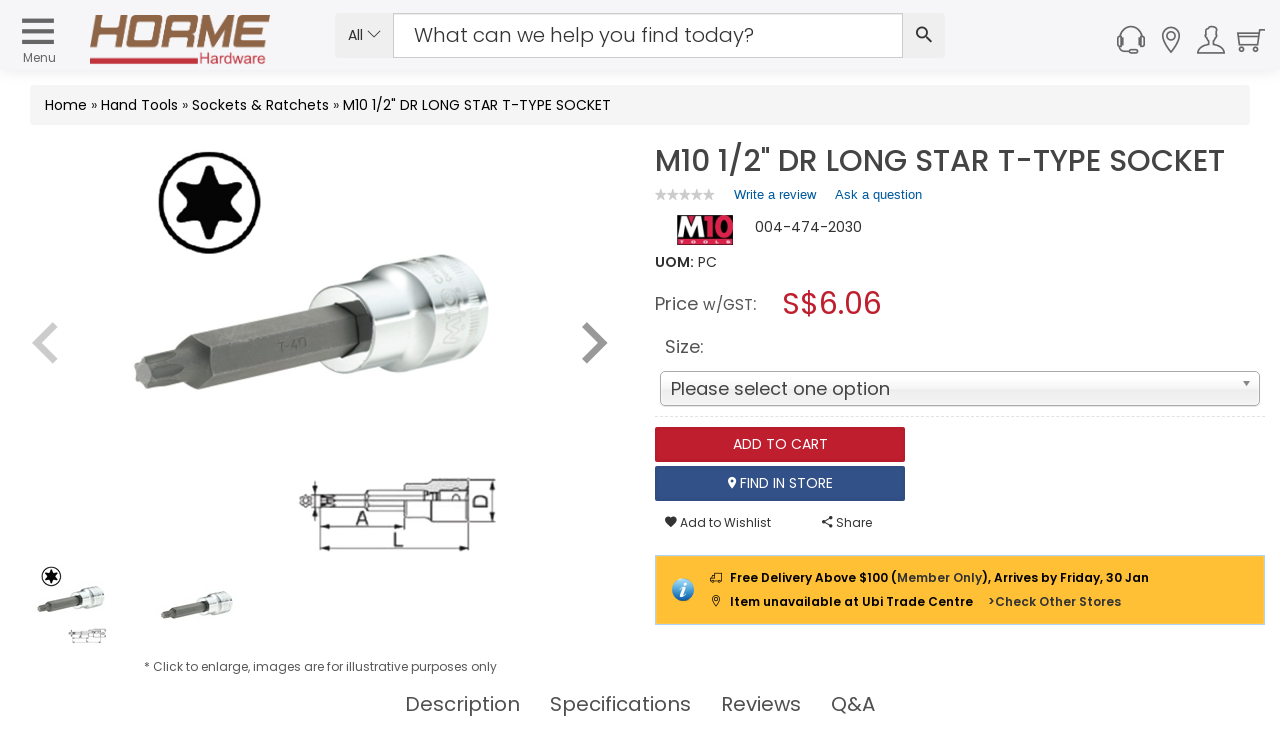

--- FILE ---
content_type: text/html; charset=utf-8
request_url: https://www.horme.com.sg/product.aspx?id=4486
body_size: 186664
content:

<!DOCTYPE html PUBLIC "-//W3C//DTD XHTML 1.0 Transitional//EN" "http://www.w3.org/TR/xhtml1/DTD/xhtml1-transitional.dtd">


<html xmlns="http://www.w3.org/1999/xhtml" lang="en">
<head id="ctl00_Head1"><link rel="stylesheet" type="text/css" href="/WebResource.axd?d=m56qiClVop7tB81SPw6XpbC0YJHef5LIK7IIb6eJh8e47yIfrB2JoX4wkitmrruI8dQGprqVIxgSal55ilUeBhl31wC74st9yU7dRrT5gSi-hzgFr0j577gakoL0pkfutHxi0Phr9wkNSELzuN0jYQ2&amp;t=633603623280000000" />
<meta http-equiv="Content-Type" content="text/html; charset=utf-8" /><link href="https://cdn.horme.com.sg/images/web/favicon.png" rel="icon" /><link rel="manifest" href="https://www.horme.com.sg/manifest.json" /> <meta http-equiv="content-language" content="en-us" />
<link rel="alternate" hreflang="en" href="https://www.horme.com.sg/product.aspx?id=4486" />
<link rel="alternate" hreflang="x-default" href="https://www.horme.com.sg/product.aspx?id=4486" />
<link rel="canonical" href="https://www.horme.com.sg/product.aspx?id=4486" />
<meta property="fb:admins" content="100006169560465" />
<meta name="viewport" content="width=device-width, initial-scale=1.0, maximum-scale=1.0, user-scalable=0" /><meta name="keywords" content="M10 1/2&quot; DR LONG STAR T-TYPE SOCKET" />
<meta property="og:title" content="M10 1/2&quot; DR LONG STAR T-TYPE SOCKET" />
<meta property="og:type" content="og:product" />
<meta property="og:url" content="https://www.horme.com.sg/product.aspx?id=4486" />
<meta property="og:description" content="M10 1/2 DR LONG STAR T-TYPE SOCKET CRV drive ends. S2 steel bits" />
<meta property="og:image" content="https://cdn.horme.com.sg/images/product/2018031611320518D69M4MU4ANL_700.jpg" />
<meta name="description" content="M10 1/2 DR LONG STAR T-TYPE SOCKET CRV drive ends. S2 steel bits" />

<link rel="preload" as="image" href="https://cdn.horme.com.sg/images/product/2018031611320518D69M4MU4ANL_700.jpg" /><title>
	M10 1/2" DR LONG STAR T-TYPE SOCKET | Sockets & Ratchets | Horme Singapore
</title>

	<!-- https://cdn.horme.com.sg/ -->
	<link rel="preconnect" href="https://cdn.horme.com.sg" /><link rel="preload" href="https://cdn.horme.com.sg/js/v2/vendor/jquery-3.6.0.min.js" as="script" /><link rel="preload" href="https://cdn.horme.com.sg/js/v2/vendor/jquery-ui.min.js" as="script" /><link rel="preload" href="https://cdn.horme.com.sg/js/v2/vendor/modernizr-2.8.3.min.js" as="script" /><link rel="preload" href="https://www.googletagmanager.com/gtm.js?id=GTM-5FNVPXW" as="script" /><link rel="preconnect" href="https://fonts.gstatic.com" crossorigin="" />

    <!-- NEW CSS Part Start-->
    <!-- Bootstrap fremwork main css -->
	<link rel="stylesheet" href="https://cdn.horme.com.sg/css/v2/bootstrap.min.css?v=1" />

	<!-- Owl Carousel main css -->
	<link rel="stylesheet" href="https://cdn.horme.com.sg/css/v2/owl.carousel.min.css" /><link rel="stylesheet" href="https://cdn.horme.com.sg/css/v2/owl.theme.default.min.css" />
	<!-- This core.css file contents all plugings css file. -->
	<link rel="stylesheet" href="https://cdn.horme.com.sg/css/v2/core.css?v=2" />
	<!-- Theme shortcodes/elements style -->
	<link rel="stylesheet" href="css/v2/shortcode/shortcodes.css" />
	<!-- Theme main style -->
	<link rel="stylesheet" href="css/v2/style.css?v=1" />
	<!-- Responsive css -->
	<link rel="stylesheet" href="css/v2/responsive.css?v=1" />
	<!-- Ion.RangeSlider style -->
    <link rel="stylesheet" href="https://cdn.horme.com.sg/css/v2/ion.rangeSlider.css" /><link rel="stylesheet" href="https://cdn.horme.com.sg/css/v2/ion.rangeSlider.skinHTML5.css" />
    <!-- Country Flags -->
	<link rel="stylesheet" href="https://cdn.horme.com.sg/css/flags/css/flag-icon.min.css" />
    <!-- FancyBox -->
	<link rel="stylesheet" href="https://cdn.horme.com.sg/css/v2/jquery.fancybox.css" /><link rel="stylesheet" type="text/css" href="https://cdn.horme.com.sg/css/v2/jquery.fancybox-buttons.css" />
	<!-- SweetAlert2 -->
	<link rel="stylesheet" href="https://cdn.horme.com.sg/css/v2/sweetalert2.min.css" />
	<!-- Chosen -->
	<link rel="stylesheet" href="https://cdn.horme.com.sg/css/v2/chosen.css" /><link rel="stylesheet" href="https://fonts.googleapis.com/css?family=Dosis:300,400,500,600,700|Poppins:300,400,500,600,700&amp;display=swap" /><link rel="stylesheet" href="https://fonts.googleapis.com/css?family=Arizonia&amp;display=swap" />
	
    <!-- NEW CSS Part End-->

    <!-- JS Part Start-->
    <!-- jquery  -->
	<script type="text/javascript" src="https://cdn.horme.com.sg/js/v2/vendor/jquery-3.6.0.min.js"></script>
	    	
	<!-- jquery-ui -->
	<script type="text/javascript" src="https://cdn.horme.com.sg/js/v2/vendor/jquery-ui.min.js"></script>

	<!-- Modernizr JS -->
    <script type="text/javascript" src="https://cdn.horme.com.sg/js/v2/vendor/modernizr-2.8.3.min.js"></script>
	<!-- Jquery MD5 -->
    <script type="text/javascript" src="https://cdn.horme.com.sg/js/plugins/misc/jquery.md5.min.js"></script>
    <!-- JS Part End-->    

	<!-- Google Tag Manager -->
	<script>(function(w,d,s,l,i){w[l]=w[l]||[];w[l].push({'gtm.start':
	new Date().getTime(),event:'gtm.js'});var f=d.getElementsByTagName(s)[0],
	j=d.createElement(s),dl=l!='dataLayer'?'&l='+l:'';j.async=true;j.src=
	'https://www.googletagmanager.com/gtm.js?id='+i+dl;f.parentNode.insertBefore(j,f);
	})(window,document,'script','dataLayer','GTM-5FNVPXW');</script>
	<!-- End Google Tag Manager -->

	<!-- BazaarVoice JS Start-->
	<script type="text/javascript" src="https://display.ugc.bazaarvoice.com/static/horme/en_SG/bvapi.js"></script>
	<!-- BazaarVoice JS Part End-->
	
</head>

<script>
	$(document).ready(function ()
	{
		if ($("#ctl00_hfNeedPaddingForDynamicIsland").val() == "y") {
			$("#sticky-header-with-topbar").css("top", "38px");
			$("#DynamicIslandPadding").css("display", "block");
			$("#DynamicIslandPadding").css("height", "40px");
			$("#DynamicIslandPadding").css("width", "100%");
			$("#DynamicIslandPadding").css("position", "fixed");
			$("#DynamicIslandPadding").css("z-index", "100");
			$("#DynamicIslandPadding").css("background-color", "#FFF");
		}

		$(".autocompleteKeyword2").autocomplete({
			source: function (request, response) {
				$.getJSON("ajax_available_keyword_query.aspx", { term: request.term, sType: $("#ctl00_hfSearchType2").val(), sID : $("#ctl00_hfSearchTypeId2").val() }, response);
			},
			minLength: 2,
			select: function (event, ui) {
				if (ui.item) {
					$(".autocompleteKeyword2").val(ui.item.value);					
					SubmitSearch2();
				}
			}
		});
		
		$(".notification").find(".notification-close").each(function () {
			var parent = $(this).parent();
			var id = parent.data("id");

			$(this).click(function () {
				$.cookie("noty-" + id, "1", { path: '/', expires: 1 });
				parent.fadeOut();
			});
		});

		if (window.location.pathname.indexOf("searchengine.aspx") >= 0)
		{
			var urlParams = new URLSearchParams(window.location.hash.replace("#", "?"));
			if (urlParams.get("stq") != null && urlParams.get("stq") != "") {
				$(".autocompleteKeyword2").val(urlParams.get("stq"));
				$("#ctl00_hfSearchKeyword2").val(urlParams.get("stq"));
			}			
		}

		if("False" == "True")
		{
			$('#account_tabs a[href="#settings"]').tab('show');
		}

    });

	function EnterSearch2(e) {
		if (window.event) {
			if (window.event.keyCode == 13) {
				//e.preventDefault();
				SubmitSearch2();
			}
		}
		else {
			key = e.keyCode ? e.keyCode : e.charCode;
			if (key == 13) {
				//e.preventDefault();
				SubmitSearch2();
			}
		}
	}
    
	function SubmitSearch2() 
	{		
		$("#ctl00_hfSearchKeyword2").val($(".autocompleteKeyword2").val());
		if ($("#ctl00_hfSearchKeyword2").val() != "" && $("#ctl00_hfSearchKeyword2").val() != null)
		{
			$("#ctl00_main_searchButton2").trigger("click");
		}
    }

	function SubmitSearch_2() 
	{
		$(".ui-menu").hide();
		$("#ctl00_hfSearchKeyword2").val($(".autocompleteKeyword2").val());

		if (window.location.pathname.indexOf("searchengine.aspx") >= 0)
		{
			if ($("#ctl00_hfSearchKeyword2").val() != "" && $("#ctl00_hfSearchKeyword2").val() != null) {
				window.location.hash = 'stq=' + $("#ctl00_hfSearchKeyword2").val() + '&stp=1';
				reloadResults();
			}		
		}
		else
		{			
			if ($("#ctl00_hfSearchKeyword2").val() != "" && $("#ctl00_hfSearchKeyword2").val() != null)
			{
				window.location.replace('searchengine.aspx#' + 'stq=' + $("#ctl00_hfSearchKeyword2").val() + '&stp=1');
			}
		}
	}

	function UpdateWishlistItem() {
		wishlistcallbackpanel.PerformCallback("update");
    }

	function RemoveWishlistItem(index) {
        if (confirm('Are you sure you want to remove current item?')) {
        	BlockUI("", "0");
            $("#ctl00_selectedIndex").val(index);
        	wishlistcallbackpanel.PerformCallback("remove");
        }
	}

	function AddWishlistToCart(id, attr) {
        BlockUI("", "0");
        $("#ctl00_wishlistcallbackpanel_hfID").val(id);
        $("#ctl00_wishlistcallbackpanel_hfAttr").val(attr);
		wishlistcallbackpanel.PerformCallback("addtocart");
    }

	function CompleteWishlistCallback(e){
		var cbAction = $("#ctl00_wishlistcallbackpanel_callbackAction").val();

		$.unblockUI();

		if (cbAction == "remove" || cbAction == "addtocart")
		{				
			if ($("#ctl00_wishlistcallbackpanel_callback_msg").val() != "")
			{
				Swal.fire("", $("#ctl00_wishlistcallbackpanel_callback_msg").val(), $("#ctl00_wishlistcallbackpanel_callback_msg_type").val());
			}
			
			if(cbAction == "addtocart")
			{
				RefreshMiniCart();
			}

			$("#ctl00_wishlistcallbackpanel_callbackAction").val("");
			$("#ctl00_wishlistcallbackpanel_callback_msg").val("");
			$("#ctl00_wishlistcallbackpanel_callback_msg_type").val("");
		}
	}
		
	function RefreshCartBadge2() {
		if ("False" == "True") {
			Cart_callbackpanel2.PerformCallback("refresh");
		}
	}

	function CompleteCartCallback2() {
	}

</script>

<body class="full-width">

<form method="post" action="./product.aspx?id=4486" onsubmit="javascript:return WebForm_OnSubmit();" id="aspnetForm" class="form">
<div class="aspNetHidden">
<input type="hidden" name="__EVENTTARGET" id="__EVENTTARGET" value="" />
<input type="hidden" name="__EVENTARGUMENT" id="__EVENTARGUMENT" value="" />
<input type="hidden" name="__VIEWSTATE" id="__VIEWSTATE" value="G6qIzLlyGNAu3GqFrqYHVcjjdvl3rSjq7DL8wx9Ih1sLVLjTLNihMRh/NrWz0YmNnXcYcv5kyUjNGy8v+rUHYKlnhrv10nIAnUrw/uwgV8xQn7Wamk1owxtVLmbUlL7X3shigAtr2+IohcVNmIWLXepNBX/T9co8oP+3tu9WjXRJ6nl3SMEDKAsQDxjFJaf9MYmq3y8OqEB8xCmBQ2oNjqUGPMhv7gj/+GJBasbyR5bGU4QuxQ++SGUmYAEDlrHaVZaWtC/qouu5odXzVEgY4lN/22Y8Qg/SzgNMbM/m9jeV2Bbv+Gx5SuKZ9yDtBiq3AhrieIu/LHKPMxtzY5eH5m1FLVm+D7Vy0mjpC7TMG89/hgMwwE9nJT1LI249iPITMPB8py38hPUJuP9MdI8X86hJkUPW0n2l8rz4xRsioDR7GFopq2WVrduSnqNQ2LtWrPwEIv/[base64]/EtJlebknpMReh0120Qkn10kmBQvxfcYvwdMx5YdmkalPmr/HnoTBMCQvFHmg0k5VJDuEuSt1Upq/j/4oQG5Z/4WHO+JBN6YOb4PsNS8NESbKeuYVKpaywtisghgOLGIrJoZAhEACz/nSeI7eUxkEXKeV+Ge/CziR5ZeOAGMVhzUQng4Ki4PWFN4NepB9u1sM86pI2pRhdv+rYHdU2SQqIdkZxRX53PZ7a27c7NgMM9Mae97pOyLHDp6TXHgTtcq5FmpFIahQXU2kq/TRmt40fYJD/qpAM7h2epOHyHFmztjgkjh/tvlBYgGQFWkpz6ZefZ9CM05DSfxunu1ERGUOfyANPM+f3TNetO9kEnzAoEtnxUeiyPYPdrMya8/wULWYGaO4WsRR7N5hvylcx2HAUURNTbK/KDDbESGDKn5/MIf7KXV2LfwlVQRwGcyGkdtrDTYJP0RHcL7vbA/QmN6vbci/UzUYGOLpO3/3hcNIkDlDgSrPJmdvqIFTxaK/pEQHDyida+RBYRFhBKws2IOTmgtzCO2gukgr8zvmDq2eDx8eoxc98/uDqbDJ0qe8ybuuV3ToWmBsXYa3D611QiLbXqiGpkh5ZK67BbiRVwz+ha8dOtxlZ25RLLtJSW48qvOMJ35eAf8VcK/EHyH8WClZs4HWEsoeMnSype6NurlutiOTOr4JJ3BeM3KiwZb+06FRmiMPWsKGeGNXK5cs3TSra5wP3aIrnnr22YnQ9vY4mos5DI6M2ugDSM+hVKS6R7t/WCuaFSbdfC/YMCsxioF5r7G0NHtwBwDCHf0UyltILFUbLkDLbg+WKgKaV3JjKnonzT6uYFE2YiSpx+C+xmtL9I1rCeVcXG51k9AUU4W/Va98nHcpAQwNl68oru9WmkgPQiGSVzdLyk0yRvVOTViN32WS0i8nsP6n9FNnuRCV2QnfCt3ywArGxhWeRoIsPYWoUxWygj74JONEHdgNhAa1+97pDeXYrkt1yvYtgRwwMymp6Xx43/J2g6rVs77L2r2KzsJTYS7QEMkma/t6sswDsdSY0YbZPulK5D8SAgO2WiNBuXE2ACFztk2LImW5RgZ72hD5soMfKTuf0Hlx5YE180/vglSx306k6o4Ej72xe6lVA9AtSV7L3VZuppLBfJ5xuZUhggIrOerh5kgbFZCI+IEyzGZlY7fbz2TanoYZG3bsaH2PJLkQwFWH6cvA0nLoJi0In4EgMCpWcudxYnLCoNXpiyTenNRzHh/UKk03D1vD4qtjqwThrVcEWBX/ig1pVxrisCYSqQOmqIIl4b9JeDkLrabFCZSNeC4bDJ1IH9qu25AMuMFnvkC+Vf87sbDvhhEI7hxvmkZV9bE2fFkJyfi9jsiXp6z2dlEiuVhfdIE+KYQTLxQt6DAIyq6yw2gj+QZiyJ/pxWadKw7VHtfynRxTRyX9V1qQwcmT+JUqwHnrapJ3aZEmMvB72l0JsqXo92UgknX9f2riUxMnRAlxNb4rK3iOoA9t3cTELLbotXooiEdylFneVOrDFTyLugYF4IHuboocRUbB9Aj6hi6vTAsGrG4LdwBB0Qa8D+n5OeD7Az2GnCZDD0MgvTroY9DwP+8Y7L62rTi9/+9ZEk+PrMGnmV3EqtQWItvxJp4OIjgMkpHhQ5GHPCnl2KEcZWlM4jcaBOfkSjKHpapdrXyws60/c9nvAiBSssYiMG05lxzVIZNvtuROxkM8QT4kUvsgp8ihKoDiaRxoAFdCHo5HHOJrwVmfcdB+JtTGPMp9cTu7pzpAHuhy7lmt15YZpR7e4kbFWqaC5f7PBeyqXyuTtZ0z4zP+fJTygD2JEJwI+Lw6Rrcx/R7amg0he3I81wQ43R/6npp+t48//PI32FYlV43A5C9dpyoPlRY5/HTCLkWxaemRezYWTYtIOEj4WqDmlowDv3SkGiUtGkpDqJaST+Pq6ZEjTboB+6rHNJ7OGEgcWvwiCDbvb/[base64]/KivHuyRetfClT4QlOPdzclDRxbMo5O/qKC3xGrmPaJWlxsiSZw/BT6DsEp+2qFFHPCjjM+gA/WPclzgrR5JzwADm/zgRmThRTAkJuPO5KgZQ1mVfA1EFSlBzjLf9szu0LXqdtRXIObU9y0vX4S78dn3ouqOREfrvIoinX3n8bRyUaUQLjcG1ONLB0yIe8WN0drIstKTMwp0ECY5vbPDj+7Lq2eStjdkoHatuO3AVmoOEIpeid4rLVde4bvZKDJJ/eD81JxaRsAKmgLCwhctUx9L7aCUchJl99NI4Uhx7bgxjco0WlxKSStGeVg7VoF2ZM0uaHf+142XUcvKaP4+/zAKLm/C6zMOtuan4NfdK3avoEZeryK7ftmc19ute8YEfYGuKx7KbF5brBYU2ZZo0i0Of2Y6ibaXWxVBF/V6ljM/uWP7MEW7251dcew4ns0A6hbU1zoUF//w0pEZ3rtJ0Yo1TzNeUKO2UVAWE+V8++s6LyDouEmnhPZWROgPJlR38J0M1ZAode8Vgf2kL/I3+60kHlyoRiz7znCIg1vvtnKmQvmGqv8AlzU6zX0YgshFOez5sV/tqulTVKqsfT+Nrn8/xfV6/+rSlf+uCvJ8reiZiGX/qHvaFZIu3rIclKRBOCWiT4ja9G7GHnFckCW3MgriZPAU3H9pB4XUh5+90RpS/37BoAxrjxvPP5f6lQbit3tMAmApeccjnOarP/YjJXleQbDSTdtSEwl3QgmCufBkfIcWYy1+A+as3IxI7rG8N4SCSvk1HhMGHRJsXXacJr7LEd97h4j7p5zEUxzsyi2J7pCWtUI2ZkrPUqiHQ8ZOske+qHfNJVsJOugsooXx18+Gh+HcS3huZEnRb8wQOdUM+qY/FUBANTYECQbbHfhoecjWDrngmmFSXJB446y3G3EZMC0PMxRrdoacS1aTVt8Bo1cmOAJH8gtLjv5EbY8/p/ijADhhcY3hK3ReoxXTPnm6D/B/nP6wmbeNdCOealzGrS6lB5GNkroXE3xFT+5i/CELXqbgGa5avAaspBqdF1H+0y3xhawCbYN+l2d/TAjSfQcmkRyVQTNCpKaNq4SlhT7OG+D7u4xD8qfc3H27l31Cnq/JeBe7HRjnbD2Als+WbHmEtyVwWQEPBnGuCVgh0w0WeUOVtyy/sBP1lrMD5UmehEDxyWR//o6mtsuxVOk2+LwKpgYLYy1zZHO/Sk/lEoKzmKbRNZb5Ah4Pdvnhyb5f1Ad98bmJwGiy2QoVzFTZL7Wt0RleKAO+KW4aC8xFz8SHtyo0lzcAihM1S4WynX+R2efLkIZz7ppH3dxE6FknnAg0CSxmCH9Q9l0LO7wsHaxKrNEv6Xl6jacnlozMzQBTXsd4CGM614HolXJcgrDG9/tLkBalVkeMZG8OL6TjTOw5VaCyCuyi0iFVEJvY0l7NBB26Ld+/BFJLP/6feC8kAFGpENrBHyut1/CIRdz0TLKMIV9TW0Pn5GqQLSsyY14pvV23qKSiG9Yq5rcPCCnsSXqgGxFDUe3GAtf8XK6tpvTXzoG7XRIJxkjqosyg+l4w9AoQAq7C5bMLEqtcVqDdiEbWjtzA/vwldXWezH5jK7ivsSClgexxd2aKJ4/VkIZtm2BVRSVKW1MbxjsW/3bfYFOnqUzLPoKy2vuwQUx5voE40yyDz2gvisNxOOllN0ojdgG8/5grqQwnj1Ee8FFyFHtrA2tSgGWrG2sepuH/2CDP4Poa7s1dRwdy4C/Td1q1+VXSwH7X9ihIa6iy0MwN49o6eLv9MRSSgvwpcpaj/gdYMfaHzgPEkoa6UeJi9/aXCrCh7oPsnkQX57Xtkdf0VIrfxj+g7mgSdcS+R6lms25LB39/nEvRgHduTX+eQWt1m+H1uu91bSCusLpIly2Ug7wzzdar1iLm9laKBDnUgwvJPceMMo0nIX3msq94zv+J/BjtlH1Mzjph8wDx2WuzT2Jn0j4akcVJOke1LORBlAl+lw1MjQroREF477D2LgkrY7XCzXzYPsu732Em4ORpVo7pp/K1P/Y4gPhatkhhbJWY7wciO8rx8HvGZDzPCmJ0+A2pAvKC8lJEJ0UTtI6PR8lhO0nKPC3wLC4tVMSaA5LdbeEZtZm/QWr69VExtR0iEaDTZ9PU5K7GmVcx49+fQ0jhdAh/[base64]/p+6XWvoVOLyW9eB9BJLvt3osXEiw5xK38DDOP+Nl6O8ov94F3JljnpZH/+aqXXrS+xrAGWsHk4qKGhGWNHXqmEnwcIbzXtlvRGz2aD20Ny1mXMGboG80iVOJIsnuOfyacrIaNNvWvBzV4PKx3MmxLDzua3029ld6CHUyeOQc0KLa8RG58UmSnqnuZlCH43A1Dnzy57mq/8W6r/Zp2ljCdGcoAlpW7VKIghyVO1B5A8BSMICRF0s6GcGoByBGav93EsL+4YCfC8ZrVRJU1ZqD5B4oOglx7U5MlOtLWIOZNen8A6avUpbhM2YQCxRMjiC/pIyD7EBjMLTaHY4ZThS3M72mzjPwcRV53YG+iqcx5yg/N/100cRTgK8OU2axxnvPcYc1QmgZYKPGaP7JVrPpzu1cPSqKiZWdVCAubQ6nY1Mf2AZhwzKRI2sg5GAbhBMS0PGZrUhh5C1/T1JeUOxK0RcReTb5fU9ZOzxzWMFVkEs5PO1Q8hjOJo5g+TJxK6/WqN8kPe8lbR5HEBEpBHWjmTUKxfbFBhKbYER8lzuj3y3ab9F1E7CcRj8Z4HbyP5NCs1pGErEI7hnJ+RsgRsrvEjhD0dIuDXJ6xLt5WmwFfjY7aoyGoqcwSxNIBeYsKl+D+yo9WjroUxG4vceB+3RvViO220BtaIIB5V7WxDzHbMg79y2QbhqqE/nLF9FBTn6vLC5n8/9zqixw9zsjnzS0chdzQhVKWnnLOPyg5K0ude5bdCtamIgEh/[base64]/[base64]/Q+r39VTRA4nLB4nSMpPmLzSqPGwFVCgBjB1m0NgwlSZtMgHdHoAbnEDDFuDOt5Bm5BoF8lNpwg2lzpogMzCtw2ChH0gF9n3KUoXRwWJcgw+f5xwCm6rkr+JpvfFmGRxnVRY5qQ//TgzkcxmO5nVpucRka9iyxtE/UUWxH7s/mKnZ+OBP/2uBq2qGx9byBOEmYXPn8/sm+NXYFE2bCc2D7rxeCIKljDsJ9pggjcIoF4mPZhfxVpAcqkTwwppT/oenh2qjsy2m2HmQqrmzjQrwnMBSTtmIzJFZX6NJk/Qw/udm3MRG2CqtKjQdORZoHM3z/teEymrcbPW66BqbOyFAjL16CSnZdW8TvLN5Y74fIYE7HSDMw5EZwvcsVUAuaF5yI/QQQ/24ESIb7gJYsyrXJrrXOx65lwpeouwkLCTuhUHppX5OYYb8GoHUPxe7kH0Geq2N736GED+RmuVmlJvUZBT0GFGgaD8f6giAaOijtcRzkLzS2moPBZzXNwcLVeQ/h1ipVrSJZCA7l0PnKTLW71+hLqRq+gS9datWTd1tyv7Bw/[base64]/NSSG0fSxM/Sq8PcJAyJhcb4h/NAiUrolZdVXomk9WOLyJCNxupc6gpIqesqS4TMNBfGAxEHTV108NkmAj01HQ/23O9BV3WaOBzUDABBTsmHAXgLhOBJdl1FbVlbVM2SrJBCQjwlJjrxSZ0weJmIdRjGxadS0adzOuf+FiR3EoLLRF0dtoHbu1pyfe6LyCuvPsBRY7eD5Qmz+sC/Ii19FVBJGgHOBGRBKVQQzFZTLMuRPwgTHYWr1HTb/hgovDf/kXbnAi3mY6Hc3cInQzv6MvBBk/WthAfMbvE8qomIauCXS/lEnWLlLkBiYZ4ulZPgGhVzF0lWuvQx80h1jx4MitAzEOM8JJmAFXa0+7FxUlAGUPX1U6xtHKsfOxpIYXd4Z7wGZiXpdui7u/YQIcY6dTrfWRPyVjJwjQAqJ/eoAsZKt7oGdEGokIH7CN1piyIO77RhfkXvGwsfhISpF/dhrdKYEy6F7DRKg9H4kOtlI3F+ahFPrh/AhM2mB0Xplz7X/AnEZXwujbtjL7DQwBNT46GOGmTZL0ATlkTWeYtKnOfOsxRvaL7SoO2EQpTXz40tA0UFPZ5rCCWUnfHfq40hB/YHlE+CoIOaCoLDtJS7AMpP4q935RGVpS84GSPE61OHSf+R+WTWrKryT6iIm+4mLm1haUdhqxYHh440/YoqLMMCOrwSSEQR7PZ3bN9H8MKdQoIE/h4QeqaxVZ1jzZE4ymecLqZSXEnIAXfHKuJMfthKe3tD+TtdeUg+NK0GxrkA+TgH+tDCbyhRzMSO5nzAwEO1vOeEvcUxZeUr4niNCWYDIcZcW/7jWlRZ1sL1Nv5LpnQZnLt/pOUfyNOTcNHGgdAU5jIwBQLeBMpvlSG6CDiBJHOeaEafpcE/eewaq054hFgPL7QROoGVkSbtByDFjnFVV9iZzgrYPJTOQSN96xO2iB+irQY4UR8lIxvNTnrHDP3VY59bWrhLrNc7CLNxCNd4IUg9KDre8y5kI+61cLbr0oj73U+a+S6q11Zex3OyVDva73fKfYVBtzUUcaFuCcYcSAeiioK7eAOHah07QAQsy/HBD14esbd5wTyXjraL4PBJr9yaw0b/xvQhK96EcjMNahewOYJjOHL+zATfBRmpoAW6uMZvbv/ZsQgCvgre+b79X2gr2CWFqy3NxxRza34KlLcJaD6Mpo7RtETZJueOqZabl0lxU6a/TKWSqzi+pnselFctLDgm10qHmAAcm7H3ZuyggL47FLWAtyHVTTzkkte6kpDvMZjx4PpI7smIx+B3h+16qzbPpPD4X5KQ1rQF8RW5KDZIygoMLLeooZXD/[base64]/EiS9eoZwrUMLoAqFHqLDZ+VX+I3hyhKkzllvS/AhC752ATGAAJvE/HuijS9K0cN8Argc9SfGILrfOO3QlR63WYRakm5ndIvvDKByuu/os9Z7b60mWihQtH83gurZFpe6B9lJhZVVBQaz1GKjPKL9jALdFoyArkwzxmE6I1yEQZgZlonVDLImkT+y87oT3dedlMWN81dHkqDa2kPEijvIjqQlnqkbx/Bbl6Pa80oYTZC980sdzlw4QIkb3f5kj38y9DpuhhAymKpGSOCbbHjtYj/vKreV9i64KBjJMjZV5kWfV2/j/[base64]/1qdJny0DHE/ZUbelsTM2j/GrbFmDmDNeMWH6qxfxpWNYitleggLZ2WVPsbtDTpMX7riggTbSuj+DImYrLn6XUtcfTSQZwhv6YexS1MyMP8el/zFKjOZJJdYH82kYY44YLzBz78p13piDXm5PTrjg3wZrNuyDZ7wKogekcGtwyh3x/x4uMEI7l7IyJWV0/U5Sv/7gSEoGHEn5LyAN68LF/hyQ1QYKQVaZ/wnN9EOPsnEqq2kFITFRu+dOkbJ41BwzZF946yLyG31sC3YI6rwEv7v1Mr1/VfuAFbynmtHMcusPxMyy/0p4ww3crUVts2kBfRHvaqI5BxIc4Ggvlpscw4Q9nZJEdkYM848bC7kQDi6TSmF1ipVaU1TKicANxiRWC3MR2PRCv5fiYF1sLqQLpJXBIONOKXP0+rGNa0XLTuyvYpJsjhOm1Ex2nPfrA9XRkHS3vnBv8su5d36vrxxKORxdCtaoHR/31hO1YVkMj2NyX7MIdgXiIlAZSgnCm80qHUlZ+EgBIO9ib3+QUSRPONJ4kjB5lhaERbi7l52xW6c553U/pewtoHy0JQv4JB3eWtrsvkfTWg/9GaSuUtvC6tkJoDdRKGtTVeP6ZUt1nTQxmUxy3mjNPpG/lc36TMZmRc16K44qj3DWJi4vxuT9L6TmkMBRaHjCfdklZokh1FBcERz3krKHk1pRiyGPDmAkUHz1/[base64]/hI2bxFvbI2Yrb0m9g2iH5qiYeM/8F2RAKTH812XYceH7aU2TRMfM4gL7cB6N2wHQB62r1vpGzUP4R535fBrnb8Ag/scmKKzLPhsD6ADNQ08l5kmp9NOvODTyClD1NNixEpk6DyNe3FXd1l8WBs55Ondp7IvhlXkyaalxqcbR9Ciy+oCDvpjdkHuLNLNsj0SUgf9RjCTET0DoI88h5OO+IeNp/MrxrItzsb0vJDaEqSnBUcEcqaaxsRtzWdblNh8hy5sm7qZ+7qAVtjbXz1swF8i0qD/0nj7qIrcGMQkl96iHUJlzEKyxylVJh76XEJ4Lu7ZOMlD8T1rw4kErD/J8Lmmc98ZbxxiarQyz/Q65lB/vDCOMKUJMs7eAN6TsKRU7Ye285A/paCSXGsjRJVf9O8YbQqj/8cL1hjSuWIhbFcBJdzXDNAQyc0uYt9yC7G4DvzOaj2K/brae2jz58gYCrBCvevsK1/6OLIHEGAzlL7NjgieYCdZMj1KNpVAG/k6QGawP5ZvC7uK32eoTpOInJB2gPtAje866nCKdt+rrc18Y7Fs1WXjtQEHqMwV/rxtm7SxMRsD3JMb/JxaMX1SPCGXy2MqOsl1FF8KhCVqgXcO59KJrIqcDaQfSEK0PpQ/2hzaUvPprIE7MX63gujdS5KrNEBpeM0Eo2POs7Kc3pDLpDpjpOwzN2co1D8l+iBmDSEjXnYCpRAO71QYCVWi1H59Q/U9py3iwR+6snyw1rnoE4jCZdTdiMHQ5rIne+jJn4eYecpPJDknW8dP9mPn8IPItUjMvvuxyq1fAJ/5PqfKS5kpM6RZfU0qi58CfO00GNDGbD+U4wwqMWy6mWLPSvj+rZuad4w4soLWO4XTzimkSgUNJfedGx+y9dPUTkeoxDJ0yhKoNyTWsoMQWQ6xdMIDKJQwoE4sxaK4EPDXNhVKXxEHXMX1+fqhBNScypBfJ147kYM/NHCNt6AajMr0kCQyLFyEhVBXc3eKgQMdaCfrLyHnIPsIxxUQuJG8wqEMasrDY1NUvss0qA1zWt6VUVn4U0VshQd1alQPuQu5SK5D/RlO/nKmz2LBBLW63C6k8ctzv8dN/nRQKgpiYL5M1W8tCJVbcSVRB5nPQVy4fd9KS6rMHLOiAFpH1FXFOYveRrQvZKvpDHaB7Ug8iiOOC4ipIMORu56TKmF9Lwuo/O2j3Zo38lhFsZve1KFI/JooH3XQhPvcawU4BveL3yvvlKFrjjFCA53Dg73kQBKQvp69svkcUOx9vYFteBUN2SbR+in9NyTkSbbGtptOzmHYwVi/z7Dm6EC5QJiOq2WwuMOV/M8F7vLlg+9IvmaJ/yIYbW0dNKmq/IfVUFK0K5oHHuW803DVLIcRmwIRuHnCN+5VSoRPMWgRBMK3StGbo5PNbAuVPLAB2A1zQfwle8sj4XjmJVTdE6mqudEQuhJlo9wgqEuqWZTu/e+EoSZ7IHc/oxM3hHK3/1sTru7U8M59pL0Yi+Pddos34NVvmGvIah08KvE5MMj7OEy4vgUYs0bT0GCgB1DZ8wj04PyhOa79v/iAnysYT7UPwghghBT1HF7RsVihlLoOTT/ic6nh1zPPfdoQb2cgAi+2uaK7nBuuVeg9PrE1nO0ntAOmJ8psW+fNgGjMxk77vuzm92aXKUC6oRyXE62iso4M+MqGCv5fkG2vhFiCbcoVL6dGp1vSdLYv4nMrOC6QDkMiXZMA/WcFxcf5MHERCgbBfJqIuPbFQXHXHhuTOcCoiSKtWdqp5s2HuFtPGtGn2eb5kO6p2/HWbcjzW0/qIPg7V/A/7XzGYwHEqX8czL7b3bjkDXH5FlMJ74y3kRjbaMABfPpjdvOMrQOzeDUf/4x1MjVjyE53M+pkJUF1dzivQhOYmpEKJOSRjXZx9CGfT9/36StIuiy0eIWioAWuBTQyO1YO2qdygFQ+ciVD9Ehnm4JUp4xbi31kAfYNUlpR2V8q/1necD86otHKjs5CjW0ho1ohTBTcmQMG5hG0tYF/O1Ao9BwPTbEk5U4nEFPRhWc2qsR5+kAUG1tuXcREQ7p7ePLDPggCg5UZa57iceFQnjEvYfWNH6knPH6/W81WFtOqmj81DNsIQDqkAH5tqJnn86biYrFe8a4shHRtZ6BOFI743AWi/S0P2J1zZfOhR07NiVJ6VMN38h2A2bWs2dBwVIPPH5TyClY1s7mbuhtsjMQSQXOIuomZCqJTw1FKbOdxq91rYk+mRi7eYCmu+aYAdKKK29XB6Lp4+BaJEm1n9XIbtgCSIyMCw/i0n30dPscei+nDw7v4fgAu2HUa7iVjk6lYNuoPGwdsCoArJbfcrQUZNtRRtW3pm9ELnLyRC775f2/4MdozwXsWpZn33CDscBkgqbVM4xv3Qq5h6jCokzGbGPb14pESphsbQM3CJzrj+b/OwrzUvBPiY3CtVKqI4kKIYa+tWNFBA6z5CJIdj65IAzdXXvVfFWJjbQYDqhvgU1NNvzLO/ClxtHS2PBXyE8L/DqPiQTIpZcH1tbwuEbuIrlR3QtRMHx/rdwVyZt6PJRo/rV0NVZi9C/lyFTDTRWVuEUDvHJUNNAAs21rr+MaZ4DFo9xTVjfunOBzvAFYx2kVUFgwfkiedH61D1Zx1E6ahchA3YNhJWbmHWKgWZKfkntypNqRjC+02/G0vYrQ+musu0FeQ3IeWisDpQLebJRvW1e0isZTZ6Krgnf8G+YNJmbllqC+J5lgHZfHOG63Xbji8/sdM4/OqQD7D7HatVbfAdzs2B+0D99LmhbfoLAq9W+NskOTvKKdSx1dSdZX7G5CKUz2XAY8PKdJQ5Bzuv1nARZq34tJAUB3+SywV6uGFkI5rcb/DuuX/uBrMFMjJixPuPWpVd1QJU2Cq+3AT0P+iM4OnDgmJXIIW0h8CtB1JgmUkV0vyTlNkeLL+88Q3PqC3BUiJrVJr56hkuY2PEJxBfaJNWGFLNkawJl4juXeqJRfDuhteT94ykjCMYlfcEbFdyuF/SxQshrAP4EWZjc5IY5F638ErO+/tKRQC/jrZEb/4TgkQXidB6zyq0v9KambKChBMLuGcfqyUA0aiicNy/HaRtIWg5DM+UKaZyNYbgYPvhE3gGv7NfTowqN0oOI75q3Y6Y/veXm+48e0pUfU0ZOZnhCBfS0Bm0PfTikLv/UujKJCjuwxHFFHbVDKDVVXTP1Wfq54B0NWaJIrTdlAg9rEt4XTMCppkNN0/0ttKrTmRQnJrYansFqNY9J5zxzmhCguZ9NMsWgLijkncr3bV7CqLTSbrl8+z3DNg+4qgeXF0TdGFjN9dGztLMUHSpQOX8/j2/zEKP9vYb1/wSk51q1mP5oNyc8XQf92Jc0Oiw44T/JZxIH/mjiKSQ1V/MQhHfl2+P6boKrEMFjtbleGCHwkqYNU/m2DGvsbYRVAVYFFdcSWgRCWT8+dXhztaGpI7lomKMGLTVtv8PDBCqeFs8Yj2/+/dNez+WzeJFwGj0G5w9Z3bSEiLHc0mUHQ3IewIu23k9oauBdgggHtcbIQNWULZJtR2ptPiHgU7PClUssqzvvC1Bch/p/f6aJdrZs0nj9m9BruoJqn0LncLPl5fLDmGk9Nv4rBhS9sHTjKLwKXOj2q+NbggaYuogax09biHmj2v9APyWh7LbFKZwkwIR1Po62cobQq+5V18DwMOc/ZMcyhoG7LupmGXcbYqTDZIPzolvHscC9SCjeAkdWv61pYJHpGfAHAp0sGrJ6CRpKkJXhZdDtehLqvAP4f30tZ5XKN7fatqRUeoZCp86x/eZeCsgr3+nmNC8uPR8TC2WQNjWHnJBItkoMIXugs+el3uC4R4St3n3dqUACJzSxFicmmoKU3yQM+yS62h/[base64]/A8EtY5i7N4Tv8gj29zDC4OVuzSUw5o24+a6+iYm5nH4jn2vw1wc3V032y5KvtmZu4Keof/quA8ESaet3PMnCIuSMz86nKOqhynX34saCYhkbegZTYTROS+uW2ArqrhziqckUKqdwie0NCcwdS3r1EjHgyhVgEEYGPS/DMQh/[base64]/d2Q4opcH1PnKUxUcOPZs/JVaHy3/8i6C/PmARhw8RSI/Lo7IK6hWpnP4nDKKM4nERWuxsuP8hPwAc1JN+2loVXjHKzfgzG8VhSmhCIVnS0cJEi6OaJxkjKfUzx9jt/[base64]/8eY2eBlxYJQz54Gx6nbtdSXVu+OPPuC2/5Ptk6ZgMTfIjfMnvtvlyLfzlm7vufp3GwMsCcAJjtt7DgmYKKCf+xCoPwkmvvuVXl78HWIIyQ8Y56H6WUaJe8+HJLEE1GYJSyBh1eVTY2qj2xGt0o2D32EpHnxXJbYsxnLixrlIDFdeqrLUpXGI8YftXij/1cYVQ3sMSZLOak8Jhr4BGX8NcLGuzl051RX3vxJcQt55dLn/s0PZCtXVoyICY9djSfMZXHGLrzMjLTyQ6FDCnSP5fkqJ8Ju1AGY7q0pXYXL6044PWmTo66nuT2O9xvOZaNP3002UWBwvI62/lnDql+HhWzsDuYjYSfdoFSp4HoSmB365x7rwJb+xZUddE1VEs3XOcinusMkcaGMUAA50hPP/hStlQSyABtbhM1zLt5GLl+OPRf+VPR932eNFSLAjxFAmIZ3LTLr2HKkkFBYa53y2EEx95IRbI77otM7wwh/PBiW+BDL5I0HTix9VliZIZfC8r3rKDjv78+x6gIFQ7x5PdtBjFUQy9zmMQCLCNrOem1SiDR/M/dE1bIao2mGLx/AncRcefg66rn7kEro6ED9fqouGY0psUa/6l4NskdHLKG0oWzK5i6F8iz/CJBzYxVgeUo3aOXvcvSAIRqJm1Uubs8iP4loTswdgEsjrCKYkjYXxQuMypqLpXvSVvoExv2UiJn5mX8abUt2hTfLUFNw3P/pXOBwsXP8roCs2IfSK8hNxAK91r8c0atrB09LFvBBak25gXjcetwTXmnc0O5GW2+0sjQZFtCfcsN1IeasSsbOrSizri/WuOhSHh5theTHKu+dl6DH0Uycu5MP9VenI1KYnj3HZCFBMpxPSLGzt8ojqZHPPWAn3zfKo2BlSYLRlT0c4kPAnPvkVj9xzdVYPMq556zX7pYHuKuc3/eGerVrOV0Js92WO8CP1VpRV604OmgHnAV80zzgU6kIM/Iww1F4kKWPhxX8gDtUkDV2xYn41TWJlpdyjrY/iIaMXDIf8sI2RkOmHkP4LdLv7lD0WYignMd0ve6aE6GXIFC3hLSkS8e26C3zBc7dg4JB9gMR8flKlZWQOgUZ76O03ksWTTQXMq5gb9+hcPemN3PY4J6v00ii75hb9/CP/9ASE29GYX9PITsF6F4glVHHeyjTRjSYPC0k76L78iOV7SE3TmbikKlxE4yHA8xgBoYFJBvEhKa/AA7NBfPKkFh9Ln4o9NDl6uG2Z1aG68jPl2obxMST5yEh3eiskGmxN0dQLMGPhmA5W0XYW47Cj/vt7H6D6FI9M8YpOXbVpUHFu+5IkRQNAImq/kcchlnsbRIhHUDnMk5YSkWgi6RQeaUoYjawoMlqZ6adQiY3045INJQRU6T6frF81x70kHKPMKH6T/+OnmLSN2x8xaMiYEKCBUBD0p0DFT7zHr19RvGoU1sqCY94+7vJKf7cmc6mBxarofcdSeINQyJqyOIh1D6zLlzR+z7Tt5i8PfPawbS1VJI/NALqUYpfcBrOxgVYgK8s2DGFe8O7/ZC48xCpTFsxxlEtFlXkcLn7436DFSkjeW34jfWZM7SW1mY3sDlZ3tvvW/Cl+C63YISTsvexv5bu/y4Sr5aC92e1/k06EO+2CFwEHKDjFRLLvhN2cN97IeS+iPMajoVZpvmoaOlGYxbE8c2W9IyVFrno/yIROgQZKlAMWvYTaVPj3npYClEU8fHejgWgpaOMBQo4tYelHpYBOpeAkECGreIGSklCeeLrz0fQq2+cieoEshoHpRx14+UY6LG3ScWWFYKhaSwcoBR3X/jx1PfY7rj9TTDctrnKjKAHYkUUUV5xwgLP7NQpdBF6sJYdeQn2U5gMi11cP6nggQzNJ4dfoKrYjKj8D4Byyz8iQH/CFbqfrV8NfvsCXpeJyPykrqxM9UrjjTmQt7VnzKg9aKO9eMXf83DPgL8btSJGBWz+cThvgSTXvH2sZ5ptPa8MZW9Fv+fDdtsdGv0IlMbwaivOb6NeIBolrqGY5s46yLWtq/WqQhIIe6ZaE2/++CFxFQfWpXVhO/XF7NKgKIG9fccRcfdasUkLdtd3oPyAfqrZS1jbm+SyDR6Wxx4NTcO3i2UO3J67wX6ZtEMggZq+65ExM9C/o5L625HoNDGxpmnrBLZME/PrhR7Ryu2aswckLbl9TMiBCY5hK6jsWClp+lxOaLb/l+SNVNUI1prbCsJdz0gEJaZNULJUiJOEMhulTIlGNT/MVTGBDtX9nx2CvVx8HpBAwk52CBCfcAf8IZ/TFRTxek9GyDUDFpHeF2/KS0UTktOw4FkdOemkKbCO18tWY4RtucJnJ1jm5v0gtVmL7obHo5Ucz6gjrKNolpZsqNjm3kDU2jjUmULlMADDra8y/p2QtNzweR9t8jDW5gB2TQVbfrkmQlH3iI6CUOJc93isGM6yL3MT8O61S3lOTAUkHKkPos6E0vz7Fk8v/y+wM1yKFGPgWO/phKV/9qS46UCGuj/LmCLw/RCydL5HX04Xg9iJCRZx99wG6qyvA93e1pfWHjFT8hVzur8/31NiFa3CMWRNOeDtYuPLeCY4ujgYDGtWvGjpOhBrm/ly7yP+pgELL/70HyZYOrZ5nNe7px/eaHGPElGExlib667vWndeBgm2gU7N568c4mmVQYC6WkCGW2Z75BSQR96vVdAF7jXMALT/UNnXuaVoJ/ruX9mI7PuPKUNdeVdjkGgTJ/253nOQm3m7lOy9lSPBlyeds+iC+YmeeElNnGkdlOj0wNuikZj2rgrvOvc9UPj7swnsdZqKPyEd2oSRVbaxZxnrJV9mHimW+aVENfI6kxdYX8mX7w7L2CgvmbpfKzv/Gh/gxyvXuxxwxy2NIjv0LGPi7BuHJKsI6dElRrZdaEQOcnXNOx/I1KYmAUW903OrO76X+FDyLVGmxkkc68qJ54VXppakl+Hz3GkKtaKQAi4qxukeL+8/mNQsOaR+8ynxueUTFaUbuCkdpmRRwfzVmGjclvJPzp/k6ejEFfb0nLnGTnjWZfsNA4dYgu42lUd8KKjRRoFfuOyopzo+RLtjJ5RATOJbvQloh+v0a16AuNaJHe1dXICr4++Vjcjl/a6PIyiIjty0QhD+/9WgLGkq0vf5xpDdC48Njy46OZi+c5nac50X98Y9WbkC7vLuKbs+9//lq0QMI08/8Hz8I1JUcGbdkDOv2j8jzqYdrPD/wC685e35OjqlHdoR/wWxmjCNgiZbPXPm+GumG8f+5vZczijsdd73d2M982j5mQBUQzEG4kXVCnohquN6eyb9ir2qIRW7lbkH6JlPjJOc/VdKGM7YQElwoGzkBpwMfNW16yirICZSYBbVVzzDLtzfzukzDfVuha5lXuAwZoSz79tPaI6v4hONf9vZooo1fSQPeMjpVl5xTteXYw/imOmxTxt3uBizVrcf9Ua/coUmHdpY3j6gGxVefDoxzhLdz1Pp+yUB2Xoox2qSBZp/xvrN1HBSjwBcdiObxxlXi0PkDl3N8LdyEre4mxiFG6i63N98fWIL0unB3CtiyIK6j5yma0DsT+tltpJLB2jEcMAG6RZsIkgsc0P2vesJ83MQXZ/9yk+ds/oYfH+YLlyVp8pQCZ0EGd9nmdIjZoWWt7hRolZjCUkOqggHzRLPTuA6AptSJdaNarY51e4/prmzE/UFTaEbeBRrfEJU9/T+sXx2eiRkXf3sQnpEfo4HTFwZV+pOEB75cJDaXjCW3X+r5YceucAigwuif/taR/UzS8ixe+bWllTvnC3XmqCYBIRdA6yVwhh6h6IvDGf9VLkBUP+Ur06mHaBeOyVDQtWhZP4pTPiZ5dkFiTTbmT/6xHUARpYbRjw9+aUrKlF/R+SUV1Dfg+vUZapdtFbeFzgDTx+X0zSNjDE09qZLW2jYzfFxfbCWfBJC0OeN4O6jt0s7QJeSwipDaSdSodEP9/I9i2c5wYQS4DCeYyg3dq6YBPrhTOHU+gLo8EU3xJxpfyYVQBfk1IwV9IRpYSdl67x5HO6N1xMQfMpZvGGBUvuqVAVkgasK4g7XNOcQcmC+RJnLrmBbCqWLnn9iZJ5M+4xYFKRcZUVAGs1/E6O4eF0unWWMJdajB1oGDe4940dSvPkRMGHGWGWV9GA4qnRbKPfj9NF/LSuiw8D4onAfo0q1o5RzmYiwQhXwrj1CtntwmthUN+HFDDeO+uTTnhMqehUCNw8bzbKftpywEsz57GQbfhj5rmKPcW1iQtDLcoKyqk1Ao1MqibICQSk7L3Ub2lz5udwdVR/eY/2k2sd+hs+7OCoKaKVHZiTDOpy0FPof843i4gqtnXCPD8T3Wue9hKLc7msywn6nBLzmKBFvlKz5UjiYKn32QgloyrvFz1NmQqlmwlT1SfJBKzFLDPuSrbHNqzTRD//4r1aoE+DIrvJmnY/zo/0OmiaRjLEblOEKiggIsRr6Vd7FeR+vhjBNwsetdjIzQi3rWJJP8tcKSLE9VVaJelxiqWqe9rIvdW5k/GPiHicY7A2h0sIkU35SD1RNTcABzC2K05taHcGviElKzp26zqRptlMy/lG8OOMr1ymYlznQ5RzAbr/CXwHh3nbPzTxcXG5NNlm52RV1K1lwGIyA7HukcAYCQoOhNB+l5B0c8hpYffQJll00vUYaConPantvm3eXIoab5V/2blii+l4a10B9pz1Q9ke+wLSVpTdWwI5NTMJSN158pK37bKybEM1rJl3wa0hM86Yp3OqM7ZoUPNCVHhmEdPhJt5n64lJQb9jeOdab4/Swf7zje8daG+R/yThj0QRX3cpvUGQ3ZUipDvI4O4oRcLuv199+Ya9r/4/1jd9XcWABCdodqy9BwGc7hik9xXjU1WWNR8sGBqD6hEK0X2EeVYeBqlr61rHe0ykUwDfoiWIHILUUpIwoIaCyP1IIqVckS06K5ToCZeFc/HIeRmijOaWTzuEJL1Ravf9Rjcpp9oa15hNU+Uh9vciiPVsGnmGRv5rwtIpI/n/eK3+5GkgoDnOBhDBVROFo66oRPb/8Cs/31fik3tfLnZVyK5/prEogDEjB2wv4sj1pSSfaabaVgaQ1c4KIhpSh39y3d0uqA9anEzqRazoQHzNACxFx+O8HnVPMrrU7MC/tr2UGt4zgUHW9UJ/JEdTxXgyDebd9BLZ5O7lmPH60UhGzYne4rjl0+U2E2Jopt00c68WgJDPXK9pUPjWz/iU1EK3MTHqFgJfwPM7+dXLxGBMU0HjyliHNsDffP7a8w4qcQ6UvbXdpYFvCkrQjjjjBiyTLg2gJrREw/fe3odcrilrt6ivS0SFY3CmLAEKWAVOaZ2g2twqZHDvrXPIEXuxx9Qy810ptIP0WRHuVS8io3VPOwrUXV2AWEW4/DygdRchzCj5MS2+B9EjnwGeDSzfEqek8Rd+xNckaG+qy8rwF6HpKBKB/GZGt6gJ1Z/ebgWX9+48dFS4QLuZHlUnK47UXinAYfYtSIMKMLPUAcy8sEG2AoX5HH9n2kUpAEczVmrTHjsmYTRgG0lwX/RYF0PrH2caVKfTrUtWhcWTiIUgHp5BXgF7F/+CxUgXOsfKfhnpq0JWf6PORhTGw1aiV/1FRqjUc3AXPlNXYJrucXaoGRMLuGNiGzn/NNr/8xX2ywVa5LRkPg/OlVCReGLbpLLRSlJmoGCYY6gRwIkrVGleihMuSgJ2ywxOyF/Qd/MQkHX7ppVc5pHsYReS1XNP5oYAyC9TU+0DLrBCsSSCuaLAIEZ8K0qtULXP5dSpbCQHg5u5ik0BBCZWo4Ru+gEhmHst2uT3iwUit22SIR5XhGLK2w99jW8FEL5jleXo/KJ9d0o/k1ezf0W/bb/sdT7aZIvEyrovsHJoRomv13HVmbKAnQxwd7BzSuTH7vMwR/OtUprLzvEgmckl/u82q5m9NmZz+IsdFmfbw+xAvaPtMmV4V38B8OuFPm4Yc/fnlAt+m2KbPHKqcdObVLnRY24lX65X/2GgU0QyfP6mQgOmI1OTFYIz6lT9FSmIDXRrCaHCFFHfFws2GJ/DMvw0Yu2jUsGke5+QhC0/rUXZjpwN+Ck/GxN0fKDJbgE20Y0c4sSEDvcGe0+etYzEfCENCEypCW99mZhcgDCYLwuApPihywlSj8BAt0gYFQdYYmqsheTKAA5lt4MVh9ZXc66518KYNQ1YFZRqf4Do7znAS5TNr5ZG5QBV2GPRxlqdd6r3BKO5fNzYADktoxfvHge+/AposoyQrIZGtlroPaV8iyWvKIC5wia/35m7QC9jBisOP7u0DNUP1awox3oWEE2zu0F0qk31/rsCzsp7evnLupDqQt6sMnmdVYy3haZxNddIcKh71jm49rp/Y9RmwNs4T06kj5I/DggWGMHvkyB4vHSYW/lEcawgBBOLTq8q9qUya5dF7MpjUKhkQP8PhM0vD8kWR4bwxnfoEfKvzLGgXZZxM2HQbZflk7/N8IqtStjxLgVxy6OOJ4bS6FeGLxU1YyEfGV+UsOGG7DlP1UdA363nleDdu5zPPCOvOwATs18wBlO1TEK7C14Pr2LAQTn/ialbKSeDfr9zc/K2PdfqrCI9WvnPHK0LNBC+jKvSIWI3v1+/g1ts4CW2tXVrC8ycAJQyGlhop2rGQ29UPzFHxWm/D2IfPToz8EZKWuiIpgkfXNNUffKDFesrjBGNS/3Qnz+PaoeIDVOo8EhSc2NkfeYrBYwtFx8fZWM2/T3/EXbjgGUPeUVtUHAQr2Jbi5GpqBYLoCxetPEuJMSV9dJ4+oVO4Rr5ltyxv4ii8tIvZtlTRWxu/BViF3i6IBCHEnTpV0YBhnrrWwvnFKSEkJIn4izk54aS2eFcptfYnwX0jIogyhgL11ax5PpGqtlpckjZIGJ81gaXt06G/8gQWjcfYys+rAKWLuAMS7v40+WJ0AZR7dJEaiUSH/[base64]/FLDhSniqV0Ba4ARfS0GekfXoKumRXm5WREy5PADL1mludav4PJXMUzC0KLqkmzogm1tJiGVA3H7OJWUne+CwacDV1ow/0OzszP0R2CH9WAvl5MSVNMsyIRgcJnD3L87nioC3zly8ma6yHmyWZwuqtk2USm6jAsGOWaT5TeHoYXtZn0Kp72qV4ct6M7IbZ7KGZdf7IEgGByPaO1HmCQ2+WO/u65jONXn+Uu4H7qi1MfHvvm5BzZumTXN5ikIPHlqoK/Cp3eSSDZT521hcmzs34JRURIGt/y3WYT7jK4rkT7HkTVizwdE4S/wPOBnbyQusx1Lsk2ohS0aueeC/yXsGMoCQ82Or6+INbkH2pHLERkBJHTXBQtZ+eNBMTOtVY+5UqnIxP221j9C1+O2IySMZ13DtlnTI3/qoX8FTP8Rk4qXV+P+GP5hV+zlzczW5aapNYtgcK1jLWMYNIHNErIqhGOXeQ9eoXrpW8qNRu9/qwg5KSbtafD4ejTZxMX4A+0JYky+CJOzjzLVDqnZ630Qn6IYkxwTQN8nD1A1iGY8iHNmOOBl4y1olJLFZHWoXhCLRS4eyuVFFBaRGnHMmjqWSwTAUWGGJioyst6C0QejJRuT7BpfgoehFi4hvnLNLHeW7d75omuheZPaIjW3bmZ/2u8bH8qqi6uduC6JcyYm/IU92rKJ5qhpGMvWZL9dGIJ/RqCtex7esMO2hWl01CnnhPxROBedKoPCUZWACPMmvQNrjvmbcWkl3hUW9vmMUaoxL3z7swcKgEF9lKg4esF/SXrsjSIIvKWMXlj48JPvoa4znEiXoZQW6brikJ+XNYuvj8XEniXErnFRgiFSDZ38KYuRIf+ZsmxyYAla0EdMl/HgdnfDNu4HUXml/[base64]/Esp9c9m85OQGjdXIPt298QlXSYk1+oo6CCilq/FjdGc404PIhwzfqdTsAX7EcvX65xc84Ia4eIBgdwPryqY2r4oFF4shJCH+M2zuym7t1kJkjLFGCMEYVHPwhb0QM3of8OTfYbv1U+mPuW/wpBlMYgez6sf8NQ45cQwK72i1d5VbiCbvJyTbETGeLLvZV12MhyXd9IG9T2As1BX7rO17PRHgAtAzJiLqI+/YVMh8zI5n+iGEygnFdNHJDgBJ8fDLWM4SLQ5Y3HtK+L92Ol3kEDkvxaVcT7QwZK65/moP3mUG9fHi10HqkK6dU96FQ4Y2AZksjTdjJABYdNW15osJIQeSItNZ47bH4XKct9/ksuSy55Gn8hBoKRx1gJWFf000FdccI/rhe/oAWZLoK+pXzCT3MIp04DGDclUhGprNXtiAcPccbpeZxe4S9C42p1xWVIdU5AfIIS8tL0NIdDqLOln8M9qnJFpAqAi54gErPguYFBD7UrdzNkxSS8YMcyjmLXn9IKa6PU1X1XFN6PrCwpWA+pDv36UglH0+ryiVyEFx5hDhS9Jllgkjl0Q/IL7cvpzIONyAwHKddKHcO7tgK/J/o3tt4FFuhCKhTLRxlv3VsNKvb6UoU/kgHeO0ZCcOpLwHocVsaVwjGKfTaSNo2r/34L8jhiDDFbIQdVoSYVQyHPyUjN1l/1ppX0DzQKpYFpbsvO1vXKCMeRncmblqe9SaD6bGz3uc1lAYpqoAmX7UxkTTsiPG+0WFAgQBwLsznCEUbI7uvs8kJw2OLuiLVgkb1Udlc18NY6r/cSOzAwOF6WIeVWY3WHUKtkimrI0cUXtSK3opN7WVnKyR50MrPZX0RYhOi010Agy/3hGNG9tt1iUb3AkycKAuQOSZ/PIjxNU7vs7OkLH6Wh+44GxSvnZDLgArPJNbGsZ9ai1l+F0LidPjTj/ZnLgQ8gbEIs13Xkr6JOipc8MwA3eyBq/P1PPrvWr5frtVvuAGfIoS4iq7TuZBbGh6oup0Qbll2VdEcXZmPNcywQjtNGF0B8ZxgX+AK9BUOakssu+sjc/8WrM3AnaXl/kjH8IcA+Vo6V8Rx5Qheo/0ws9KyLNuP6+ZNe6hnyCnvb2WRFAKzqID5Hka2yjDqIPafaaNl4ekzMAxB+JjF1XrdYINZNh7nh3/viIWjB9M/[base64]/8s+8jvF3a8PP8UpbanIrJy1H6UY1+W9yK1Dpgn18znOD31arEnAGs2Y88FyTX9UeKb04Jhgxh1KYwWlrXxMMfyEFa5WJY7E62pVa7v45FKxzucHI2zRLd/cdL7vOIJAuAwH34gDVZGWZxVXpA7AVGHC0+89yBfRRBRVn2Sa2RXkkyr7jBCwgvqjh/9xrhpAB3T/[base64]/1djgsEw1M1+EDPgU/TWvS1NJ6Jnlkv/mq19MHYtGkGbywN1yk8Rt3jFm5ci07hVHNBG4jmMrPonp9UqJDgOI7n0P+H7ffkQOJ91ml1rjtYriNc7ZPoRnaxEI7RIME6dR3TAP+oX3D3Erswch5nUsP+Mnt8M8SBKIWCibXYl3UxbTP0avl2zNenqeE/e7CfdlW9q0sHHF313RH0hV1yGpTEMrRStCYiu7dzeqwcFqPWKZInyvmwxMsTTcONc2wi5Rd4NKF/9p5EToPB5oX2dbYsbZZJnrpHGPfaKCYWmuwYXyaIH1oWxicFs+fMQDS+MxPaKB/vWiB2LG8kMsvfkNEGbKXoKKQGwyKq++M/efiJg8IJkAU03ls5g2TDhhS+whMtqVpnO3fFIuUDhIYA2pmiIrt48kWpF3gzCHEll3dI5T5bEJCUGthtAn5+P5UpLqMIs9jxaF4gBfWaUZrKdUzanFOKUEYeTpn4mnoBb3BUpD+3wK57tS6z1JJEhRXCMwJthpHxTJ+O6s6/gkF0HDDClZNurP9GJJ9qYuEq9H7auuUmDKsR/[base64]/CAxMJbGGdhsJHpLLji1RMTIgOdwJPPSn/86mzcnhsYXrCmKQG8wVJjcYlB0w3V9vd5Px6AJ9aOk5G6cDkBeuHvw4DQWitfYAyn7v9UWNDMLxuPdfqKIcf7GY98G2NIUb95wbshH4esMVxlQBtRcvvDziLX7VOCLgh6Lwruhvijak/YOXFTX/IoeXgmZ6F4Pb7EiHK7NFqLopYT6/Y7StBQs25NBOmEf6ZQQ4/4RA3QrrHwU0dvUsaLdXGefmJ5B+kpdVq7xbqZjeYzSP2bgV2qOBZx6GiOZOUGT3EWTl+NPJXryU4u5bzkNZbX7Dw8d+Kgbxvc8bhXsJIMSZyEA7SwQQ2dUjqqCVKHIsmFsTt97bE8WgA0xG/fRrsN80aiVl74uDoAmst5360lXGh859bjAGKJupZGfvP3bi629MbfWQhXW6F2A1/9GBC4rAOggfR7hkZhobZHEH9doXynfnYcmhcy4AFiDAACgcy9hvgckZDPb8gBjaeQOVZaJCcly9NXOketJ1UlMEBz1Uxa2Q4If+xz90EyNXOgHXMVvGALh5BOK6bw/GRZe2ZhgmVHp8M9l6CDzqoVx8Rq3h2BkkJ4KSxw9b0Xn+j0/+7GcT2AraCtefe5zdzIYuWXmWNrvmpfGmCDXjmiCcoPw6pi1nrOZpg4PN2NwebSdSK/EUermgmcXd9/lAkkbzZarjla+LxUQBVCFM9BSGUgvqr42ZMHJkyEd3N5SnHVFKUwTE8EdyPJtE/Rdn5TOOqRwxeOWE2Dv+19T3ftdfXtx/[base64]/5OQ0kDqmM6zHEIWU5UxRtQ09q1lm3Rhskx/t+NlwAkIUS8X53L5U5iRmePDYoG5QwwgolR8yJ8oOmPJYQEt23gk1ZzcaHyQqqyxr28pJqLSExJwNOQpBzF1VpL54zghwFb+UdvYVcMpjp89DLZx5YFs+00o2IVRYRbnu3ckIt9l3hZMWeQy2xx9aHHFqUWolfuMSeZJqfh0/sfhgfCx0NGQmQOtW16Q+Q2hcz67lDPC2TvXFQ/OF8yGVrGz2bpSy7Jod7SGgwopkex+lj8nOf/PnoCdfEXKeywcTiE93eC9/iwnGCKker8evVbpRfFAmaWLayWx8On+X/zdEQNG+Gv5YvzjH60yEMOs9R49yl4xmBo+K5vHua2oVK4+7z5P6HXL0oqEFrW+MuywUO+vi+HSxkHzpFd0rzYirzn3pG5re85Ky0Gcbau6dQ24LgV37mxP73Z8HVbPy5jmUGPK0yftzf/[base64]/BDnuR2NOHsFy7oBuB+ulnoQhbX8Sx+hBdV4vNn8ai9Z42MRnyIdHgwWHWMeOwtDpwq9crWvoC6t35ceB39L/2iEWfSIdoSLiuXpcP5aoLAL5rCwzWlL5lc+V3PXmnLuTML2dk1yupgOdq1b+skYL1Qj9VBEWjHAnySHGnutvNoG5jyY0+aY8whi0mxvsC0xFJoHbhNQV86NDR0fVQzh8X50wzbIiRovDpBkf1J/xBTHMBtwcI/LZ83Sta4/C5OmcGVj23MMnAAF6eYvk6/O+v8Wiaf7/SJT36vWVftP3ROrbksWRmwn0Iznm0XxbCOHDzdCg4UiySGtgkNw5W3TOrndyi95PgcRgmMkYJ2p8uIIoistxiG/sR2chqaBX0b4kHvmmRdvtJ97NCG7NE73LQy+SpMhYPUBRDlq2PBZ5nf+xPmWuFtmTu8tSU1SGEZ6ZdPME/TvmmoFinsPABoezmjXqVa8uFVHWWIJCnJxge11cPWqwgX/X/+vKTwiMczrnodrV47KfPYtjSh9Py7sK+B2//[base64]/tq1SSNV8whxlzw4hTNQNw+ceJzZT2GSL6nGizJP6Eg4ejCoqeNHd2DxJ/3NPvHxp7wL5rjPXgjhahVQjvylNXOYMhml1/kMeu/[base64]/1bQPWYLgxqpe4gau4VqMSjlkR1x4+olQ9m502dI0Yi3tj7dKGT1QG9Y9Qn5gzbOZ3JBSx9QZVKR2xWoN7gv33u5L9CVMRM14Fio8KCB9Ms4JE248A/SjX4+v7OwoFL2jwUpLff5Pf/lqCUSCK5i4F8rSyxsbYTS6dAwIZiYe5mdY41lwcBwxwyE0GY/aOmOWSxSnEC7dChtDu2hSTdGOD/3Yfx0474FfORoI/oWWOkqdZhwYNCchbJ3vuPI+gPajs3eB2+qhftaON0mNd/zvBZRA3oDX5h4qVXO9jLvZhFqFp6g5XhEK/2EIk5QTItvBD7d1yOZxMdG/KqmZgJkumQRuFnWcCA8GPuXktcDgRNWZWycufAsiS19nvZuIRxEfMtUEO8jDVKtbvdyXyy6CQdDC3RLHCqfF5r9kLINTETqde1RAZAeJvYtrmkneSKEwi/hjL82h70SubyBAvx++RnZR5Y5IfUbxslr4nD354c8iLvVc/L9Hm0WEap8YvvGYmyozyjvDAmYVcm6Qe9lJSPRmwGVGJg9jLC3LKtp43UNhcUrZGDbcd5GmADznvDKzCjNONPKMFifiVTrhiIKXxZm9PuNjOyg7/h1zJy7XvGgBVwpz7ovYgUSt6BrFBQToDjqEtObwrOPHolHyYJ4/x7cEJb+ghOGH6Zt6GrFsj5xetIXpIWgVzkjJuJ9H7o0yYgghm24jXYzXZ4DM8GT0b6VXrIW9vSUXbrbcYKPsk0I/4kSDy2UjjAtyaeG+fxHvnlYn6aeL33W4eWeQmtT9j7taDnmiUwIXVnuUR5CzIcKCfwI0KkAroi00xSbnSD4tDvDRs7X7D9xfLLNzrFEkuyk8JU2WkxPdSDhwcc4QEAB0xfBu+4xPKyHuITz9v76Nt8LqRP4u2kxlR8ILJnY0iEZiZxtLNJsaMA/nvMlC0cNawgtsxa/pQE+avnoHMfWIlpZQVLRdXM9n9xNliuwaTU+ClAumepItxQIZbNNB5/AlMFSHWHE8R8RKbvW7Gomi2BSfDes9BK9B7S9srjmC5hNrdbsonus9NcqymN+vHc3c8dUJNlEWsVHrIygCb3YQvzdvOb9EZPKRYT0/JQTYiivlrK2+THJVYlzkgGu/Tcv11nD1z0EHwQxUHW87ntcjxKyq4TU50/hSUPhr6Exhetwdl2qBl2dY6Pi8A1Lr8Tmb/ksKArEmBAawm+eu2pWAImgL3iYLRRz07HKByk9+AeP5d0WxJmSuB0ZroSAL6Vs/73eJib1Gpg6TMa9euYNel1dvNMDV4mFmZ6wAjBZtG42cHc9iNbV8cgT4iGC1FwHvZlOFAL1ov9zd3Q4ea8F/4iOPlZISN8vFr9aCQJw/N8knbbIDLju/Nbj4aqpBE8as4WBSVd0gVCMPparKnqyGDnmOCAnS0naGLlyk6rymw81IRTkvAwCDP4I6EnAbU//rwAdCc0qr8wTypGe1k0wIBe9qTIpPBZJhPR+0H0HFZp97a8GXL/[base64]/REG6cyF7NCS4Tbd8hYnFzBFhp8iJUb3VvJe3n/vIKqj5tdWkNVWvN2hBGelLzIG1Prr34X6+5pmj9T/VjCXFnXRHizgidqmtYkclB7U5f2sWYVUM4yHAdwHN7g4WoBjsBYo4nVhoT91Zwk22pLAd9Hg1ZgcvQY0UlIg0iL9yEAIrazQk/Ix0O+qYr85PiATsokrYKJtnvkJExoBbi6HnKb8I0vfE9Q1AzpPaLoIMRn2Ui+RWMY1ubkLvlAg6cX/eZoB/yPzzeWN3zKIrW2C4U2uBLhszjQuXkf5m5uyOXobxVqzPhIpYwoD7J1aMFSXPHBbDMrCwOlkma0eSTXpS/52lb9YYiQGmpabwaz/GOMNVlE6mtIYTdy5P85vYWWw51fflROXf8k25GDKw0/Xonby68CiIpXdf8KvyNR04efgBKPFSqtswPcUs3FvLybN81Td950ggyZNGzXDE+3yUgE69wBHaPvnd/yDIGhbbNBNjC+EfD9ltWylCGR3ez4CbcPxbVcvQ0JJQWUWWE0p9VP8Er0UFWOQSxCc7Xtqa+zZlRiBB29bb1eqD475FJp5e22Rp+jkpIFFn2aXldPgS8KeFThoC/YiL4xRmS6HmwxifZvJB2swW81BWJ6DoEnjwC8yaa7hkrqMcs1tIitFyTVvTfx/Lw6aAO+pkBFhUBqJ75ahWr0CaxC2FKMktB0n3ZRq6MmCVCHwLMssUwmHIRnJbpK6wJIO0kiXmy5YJGoX/D8X4cszOW+jzYi8dFvzhwBXQvbBN9mB2KS6TeXZWlnhS5tySOxHkviCeX9apm9zjYLhGHnbb+XFVPHF/fUQ2vGu6GLyOL7YGmXTLUCOhOKl2E2vQCJf7C+dPGPs3pIfaEeutdBKvgvjfx04RaPa9x/MixFeVKL2E7BnAQw16YtJ2iIeKmA7ai1pi+Yvc8WF5An1hq2KjDs6GpY1t6noLPDvvDz3KTIKf+0pTodj45QjdryQoWVG4SDyOdlsIyECxDl9ON4jo/wkxjWNaH7PagEdbraDOfe090zMhejZnML8WI8jGWx0VKCOIUwiG6LO0TwHSmPsEuzGBPY/nl6qGSWs7K7oAD/CE5EJ7cUZ9aKj8F3SFM3Z9ZENO8bmerYfGhSkFNNS9d218vuTWA6JuXm0VKVRAq+VylZxPgFF/CdnkzRUDFF7RCQF7+qG2vNw81RH0qlHyxY42Tx+fLV1WUOhzTwn8zyfzYE1+V3K50jzhfDv90+ZcYDCeW5Bi73QFAmGx/nb6M0AKt9inXj3r7brTH0QNbs1MridtTibDCa9REFEDwmSBp4Al/r3B6BaqDtg27HcDWnGXEQAg1YTLfiUwpZVg0CGCjSyRRz4ojC3Y74zl8m0H1Qy2g/EuykBXCuUqbKotqgbBQiTXhgu6Y5FvBGOvCuL9i2SUVHFVAKlQzYyr4TTi+YyuGFOILCMbXjzVHYfw9fwQHTrYT7sU0MW8wts3CK0wY4c7xhE9GsdU0dz/T02g5a+WkaybpZ7kgBqpTU1QNtrsRmcVQiLxua8PYV5+wU9uDrvJNbjfP70/M5euhDO+05GLeG9xIR+P6I4BCDH53szon0nIhu4fRKXW1jCqFr7zqQT4e62v/3gVAHkQxRxFUtrThrrLlavlGh7kSQXmsQrbDgQ4cTmyrK89OKc2bMlMRAgNcpB5lHNqkluKaN+06x4/E6jeKr19L8gJh99oGUQK38pcy85VTAbj9fx6apRwibWBXtch7GdDEUCU09rwXThKqVkyOw8Af6w85IZmav7Yo7HfQpE/gxKR+mmhDCLGdGqYvqsllfzFbeY/R43Ys7kLJAl+/a+O+1zd5EHuY/[base64]/4Db2/Qbh78begOB0Fg3b+eOPT0A6aBPEGdQm1tqHyjZBSrKkVrQqObx7F+GNTG5e27N4sZcessSIx9wyuy4bXCHqTDIpCG35tNTnEyLgevXZBL05idjkybRNE9zGFGEPEJCxdQhtKtd0Zy036A8YIEnJb1AZU7K1e1i3lBjnlPASzT/K9e+6JZoQHEY/c1B99qGYRMW7oCcJrDZUeCiuzdK7Nwk6EvLsWrvh8wWQXcjxma7TyTxMjWd9DPeRBH54eHLGtJkiTjxKHeH2gwOtCzsio/PqDZbRkW5zhiUDWFGNrf9pcFBGPKJl2okQ6itqA0laMfyKfCseXoFOSDlQG4vSfHgy/GXc9wk1yi+yoXrddyhYWKcB2MWSo8NfggR1BvuObPTBnuRqVtzKJ8u5/qeH9U3RAU9A8eI0pzhmG+Gv50q0V9Q4Omr7xcRog05Z4PZvGq1YtDR8NERBIrc/1SMGCNxWqE1uJgNA1ztuDa+Lf5bJ/qwrDw+VErV6Hd4wserC8+W/zGb1KNGLImsJonALmQdUm5w+A1nvUhzZ/wOXx7gK3jrRvDDkIcRp5rFC1MyM7M2RuZjIANY4yxAaBfS/ahMqYeZpGITZM5fEqrvczoD83rHX8TYyBi5YZzPyl8g7j4lypfzkYlP9B7XLynWrdoK6/9kBlrYknqv7YjTRWHNtCfTUzZuOUW1AmoUBWZ1K1pKFuYlCFuC3eNAp6DvOfRLKDSbogVMutHVWc2jhNJ9c3EiqZIJTvgHg/OLwRu3raDfwHy3tCI77vllPP+Kk1R93x3wsn6Gkfp9yal6DL7/+gNTX3iSy8WLnixiFjTcXBwuIRTghN3842WbblZcb1QaETZX62jDd73dxnBbqYyH9eFszC4YHhEm9UvcjN0GscOYn+sxmvDIMoP6StknflZZ6feBOj8+vJalZ0iF9fxNB/OjOvomUCyIjl0ewiVoBGTPpv9BfUXSG1JPzrzmGQr7VBgYnPp4nPdm/0CkYc1BEddQzWdqi+uVCIupMIJhMFrbqxNQYrJAhgUlFBo+cCAyZfpBSvo99LTQuUD7qlsrEmPjEXFjEsY4itYaFr8JVNVDKccR7c706Wp8jsk3J0dJkpCbMKIwrj9w6rEHps7ITNLnSe9v5cOzBU44rWEVJEQhTkf3KC2ByRENUinH80fuFs82J/X4U4QHfHL0QudS8RBfCHMMG/p8scBuUYUbYPUGNQAAb7Qf5oXUEZ0G1nK+h5bkd+f15E5XVoU1wrFrYf8DykUgOhv6G+3hgTRlqu4bdeMuJ9uCZDxpRMC0EFwdNHYxB1au9rAhviIgUNDIrB39m62Tf9pN/US10mYDb+M3Ipep2KxamqVEvOqmsAPuGvEX3oOO9Xf5xWL0/qmeNX1GQxzgatVGynPuPT2soYei+HNCupapP7AVOnrb3RrwfnOhIVARNwli/26T+1IzqAODbNMEpefQPFt0D30RfV3IlmU7TSQoRFGVVCb26VzmoiPzTuId5DefATcufNKwR4DIcRfLvWdT408JuuVHkgFnoyv0/MqJ5l2JT22rRj+Z9sPpA4UFQHMvBO4Ye5NAZk4MNVp/hvltVXuAFCgCV7dRxDc8kiR6h3Wp5ihcypN3vU/seqLUoL7xYHTUQRfUZEILrOBcnTVBkwwTQWth1o22SMN9CxU3Zk22k5+E1k07T58LVwbKRjJ4ERzXKwYOOn6AOcoLpDOwiSawDdlXA0haxXn5HfhN+1lmHS4ln1AIlagfs8dqTRJVJVS95ln+zu+iaCKDuDqzO+db2IH0TFERBWk4zo/0KxBln1UdBF093DpvQJ0ecxCemKa29jskMx6g0OySGoDfozc2mg1T9PI/fw3628i8Sb2ZqPZJQLff1VvpczV75lbF6/vjqWujna3OrDbxFuTyqlvgRsCT2MGrsuCAxj5aUtxfMZV1bPfHrLNlvLimLQ5H6flbXFRAYvIap/WzlPRF/l0BA77Dj6HC/d6resJrlQoJ5Pw0eGZAuQ3Yt9tCGKj1Iw4hQXtfeny1h+KQgCoSQEFwj7fAz9C5G15NRButXwujqKaCkmIRoSwVt0h12JzoaJusuDIX/fZ9e8bOFqoBPKRYO/aTRVDQyhM/Yi+3eLiz1yPtmhtIV8Sglk6SCQR3ZSy4YVoM07tN3svEFljMDiZCiA6l0a3WJQEk6bQJwIQnRDR6gfQUoeTY9orM7STKkf/hKnseQ/U0G16oLEYkrOMtEwpnhXafGolfoCuHQLuA30PaWb/rOez4pV6pll4kRuUh4f5nOJ/1+5Xy3clCTNxKgdzEiVqEHmzAf0B/PSyrxpkPdgwXfdkgt95wQxZ2wf8ok5/cz9a6tBRy9HGyKfyx61hNIhgRMXZsfZM3j3Fsx5Bt6A20cmHOUp82cFBosnw4Wl3M2MZOHQDUR2V/UlSKmdOYFJa+8r/fmXTdArca1nOg4yXMzBCl3xRW90b5UkJH6w/qubSHfnKDuCqO+YstG4guCjAs/sC6t5dxS1TF8JampmmZbE/jReFhQND/swhV+sppwPcrCplP/kFw6Ajk057/zDFCVy7j/WySjG4ITKo7DNXLdwJ7owlN/2P8zglBjLMOQVKReem4fQS+5smotghG5DQmfj7htFdc29ivk7ERuH+eZMFZLopV8UgSWbhDPyIY+BF7IcmgBVVaZLvDn5N2dc3RJve4SRgzgdGbvI+DGJ/fAu2MCQgywq5+qGFI3unbTwRw4K6HY1wr4kEXcWPVSGKTusQCgayyFvBjgs1k3VzoVdu0fIGwTpTsccVmQzMbTfD1dpu3/6S46zkOQI1b5f/esxBYVdrx2I0ZcN3hrOuEzcmFI9Pytp+tc5avd/6zzxzBmjZKQwKHJ+VVTsu7h3+hLs1skRHVY5d5ZKuHzdrhIU/E33bpaZbSNhYwzdM0zAueyXb3rVG5t1aT30zs7VSe8jpgLHpcOfqgUMBBhLwlj7F2d3OHlgEKb3odoEq7u1crG5lbfqQDMB+lX5wzAx8FXEzBwap6OKxA9oEQp4/[base64]/6uVjPw551QFP+H+VCbuKPf1nmaC2EDb8lDeFBXvpWrjnA9Q0zY5ke/PrSG1YNeHR31y65Nid7UK/QTWe03bw6WrknwUZ1mEmmsLpTsOOxZmwwmCFemhiacHWwj3mnsTMBqcOpch3ZxK9T97/JIRf6E+ZbSiHcpC9241shqkLuOHnp6Vv6RLkz/[base64]/5cVJzysxiVjs0alFN9qaR4tYYKGFFAO9jNTm4SYgtAtfxsJjD9tHTU4RMeqbLsUgOXONNqMH9PK8eFSQd+QOUQu6rvIox+7O8UtiytoBmfROn3inJgMBg9opYDWwJPAYm2ZMIAgux6ZVLg/ohpj2EP7GBuodCQ/kc7BQdoY2bIToenP1yXGn0CiA1/[base64]/c+nknAO8nblmMPGpulr9qagJIKhr3hqpioIR6H0EW3k82a4SIU+N6TrK6DU86XBv0xXXM2JV6AgnOKhv3ogD18q/E44Ea1r4glpwNaiBr6N3yXkNf/0ty6x0zJoO/XmbhilOgHHXac9od+/vjxAzFL4ng50toYgEU4OquSxp5aMvq09cnPn4tthtTzLGOmPG33f+8LIIVFA2bxZXNdlQNEDQc+OLLjkl483NQAWDY2RtjZA9HtmFuqA+IVTcQjDGF3+LHjkp/PsHR+eM5lIzFql1VxmFNwCQDV/tFJEJZIyOqIsJjSeRkosCD6h8Gqzja/BKeX39A2rQmw8zYuAjYxlFxxvjPn40C4qG/8YjxnqYraLX56r1NHsh1QU8GVIK7jSTISzTqrRl5t8Z3ur8diP/DtEofxd5ljhAuX+VO+bFfyy9z15is1oAmuLj4amf5zb69/wrvqmMBAJXp2sKL/x8SqMqc3mqp0/OqZvDBP/JyNavRKF2tKG+zrkI73WUrCRhp+eu+QPvjIu56fVvS7mSN5DnGa03KHYDjO9qJvRdnhHXYq5U888w/bOKwpPYzkdgqYBzba2ED6MIA2ww2NB7e8G06h8465WFT+GNsq3F8MHkl8h11oznpwYFsLN9qLzc1jm8ijdCOLUvFHAMI0iiakdCRpbEGHx6bRu8IGGYbORLJg9fyeQ5m+aIMI3Wu+d4IcHt1528vuAvQb8GPjErNks7mhV2HWX9SGchxPHFF/u04hMYwyvjJ3r8Lx73YoJe4I/Cj+HDfYYIb2xUSsdbCbhdnidORp+L/f4/wnaXY1uPl2Q3c8e8nsrn+KV/ejWSjuTZI8MTpWiN9vI27Dpp2VvRTNMIxxg7wiNCcVP3ogcMPT0zjU6pwLySy2Yaofh+1pAw/bZ19GV6wmAuGM9cu/iApOdLdJ1KdKDFYA52zA+n+qbr215AHN9V8nfnudWaZzc+pCffdkQplZoY7zO2WOB6Lu90NNhaebr3fJHUCb68aQ/yJtfmXOSCH2iE1bxuUPJ/LkfMI+KH1bkr1guYVUPy5wgl88pWK3aVoklWwJ2uMsMhu0KvDVYmL31tb+sMzyHSvKeAnMtbfkAKUe5uGA4FKe+LcLqYnxTK5Id3i0Fy/8KuiyNU1En6aidkmPRGVJouY2QOuzE/OyKLvYLiSrUM4/uhUqX35HZ/anqpvuvATDo3qQEFH2N+07X22nH5Z6qyku+5+Bb8ckbOH0s1eImHSePmOU7yLVg2Gu3dxnV+kW2fXUOShMYAil1yO80GLkTUQQtefYRTHwFbSdf5UKvjhkx8wtQdXmtfDGpnHta3fQqIiimUb7BPstjcJdbtYH0DXr/oYsCIQsKF70YbU6NDtpzTbD19/XAcU7cAMBi19odgzmGrMww/RYj3fpjVz19z2vYZuNUpHLlLikzqHSeLRW+RJiavO0SrdT5smLEk9xBcHqI58lSO/M6taG6CGpJINyajJ3XcfMDxhZVcVXBHhAXtgz43d6E+liMiIvVx/VvsbFYjsJpzDUjCeJpAyv82aC6oZN9c/cg5xLqbgxpvMTfh3qt2goT15G2UqmkQ59rN3RTRG9m6xvTDAE2/Ld9VfKS/HU/hzWIXWArP/rs1Y/mDJ2E4nXLyXELpVLb6XlkPJHIPWCKd5n1rw1mZh4jO+TLdoWNQU5+/Dl/zEF383uwwqcKtfh8HiNqqlDQgs33klDQMkwikJ81T4Moyul1mNtTvrZHniTwp19FiszFw8n1uFZ/E3+6Cmta4k578U3rPCFPQZjJhQ3ngmqPgxySJKfNOCx48h8w0d7VQ2nhVcQ0+6P1jIBsgGydbhS8kYcm9BhRU3quMh0holxhvCZ9BmzPVFXZQVmonXeGIuaEK2fieC4pN+i0HmV/+VYhYiSUA9l3YFVaK5jV/OIba2vZHJ2yiVpAFZDxifm/tTQG8+3ttfYTgTan4fs+c91PSF8B4RVDxC2DLLNFKaHJUNWcdFKeoz3Gc0VY957JemEDFAS1F3Rkmn/w13/ZzR19LMc71sEULhXUVvuaCtJG5xIDYF00ZwXQ6AEjUEbvzjhHvWaHteUFJZlX6MP/NJCXBmAHzCfpGACsY/66b7dCe2dcYjPXSxxmyzbqJzvmUf4IGi7MfZZAuGGVrdRzBudUpLwznnUerTDbLtZnZf3ddCdzMgGzHKq3iyiqR1bvVmiI+RsJeSJ3eT9JyeQ9u8P6Ifbmbw/[base64]/f9riwxOQwuaXePoQmWhRPWbsk3ajz8QZr6zTlZUO3eHSFgWFu9Rjj3QEde8iHqvjuDp+HVxppNR0cEgUFI+T2M7CucZu+wPDdO8tXptHUGaKLRy82hVZTxYO4TR3qkSS/eFowISakYiAQzAvXVW2CbsTWwlPPdSzjtzITa6WJL6PDISfd+mGdAoESg/r1mxcec47JZHa6b5z1C9af+7YmqjB9pJxi+sOTDc6+jKBwPD3DPNBLk/rDKX+oXmnUI6WSsAVLeWJEwTxQpNpdg56vc3KKUB7IDGU118Ozuqc1FPZwVy7P8CWWC7QsxyCqIx3BhOhvTSsb/h3FlN81Uttp11rZuEwj7YIcARdHRYN49qLRzOQhXr1MtqpCBrZ+qDoI3gO4C9XskgSwvS39Bs9HnR4ctwJnOj9vBx/66RxYofbsTjD28wG3zgvvfeG7qkfQCf5JPXslfd8wv3wq3BEx8swt28RifNdQs4V+nwBjEydRsJXNbo1s3DfujrFeIUOyj2/KxFyRfFzEL5m8jkFcHgaRyTwA3t+hccSfTc3OsRE9Ck7QqIUFt83s4Rkd29OL0kjIY4Vl/jtW0sJKHhRVn9zUgUembf5R0tDVvvmH2VVXSRuA+2zjffktlN9xczkKcMTGUyLoG5XpkOcF/3HJGG7KL7WS9v7MgBll9csI2tVMicQT4JysHYZIszQa7QrVYfMALr4Odt8JOGBtylbpGQZChqz1/BPb6nXxshdse1GkcKeuKGgY8TUpIBpWqrGxs9bfbCI5QcKRDotB30H7dkPwyI3nLyDZf7ojHOfkc1KZ72eU7C3gcsDtLgtTk3z22FwixejeaCDuFBvG/lrRd7Q7SThKeIuYM4wCCDITjFgtvJBHIa2PAIS6PiBHcdkISfE8FgKeD8VovDb+eI6Wf7mZXmjXNco3/EaIe7BLWxICxDkZQi/zS3LY7Z+lZFksFC7no96CXJQwjd0j4FQQ3wEgD1EdHlgC0AOUXe5KZ9d3JMrNVfR4IduN7gRTwrMJOYrIj5wuUC/TVydP5uURQ+HlfVRqk4MvMrMraGd9h8xXExAnUMtaiAUr7aCuD3hNatTNUVnQYaNP5U49sNknVOAnIm/SSQudshqryBZHTgHXBLmytjs1ge7Zo5sr7KFU7GmNJ0Ev7sC/4phdgxWPgf/Sn5G5rvHZ07zS6hbEvT2VJ94n6lNvrGZNBHmaDpGFO54FLN30CbuFUOnQ2b3u8So010SU4Mv/K/lx4uYuh7wKW/D1oJSnDvvkWF1guTDioYMZgpr0f3RX/tGUHjWVrd0Xzm6oQdHw52m1mg6xq/YnlfJr419SQUP1z0xoUrVVfA0n4cuJ1ln3vobuHYeTRDdQ7flNJed0uVnY4yzg8+KW0Js88qyw27PaegtyeTTzf0OlOfZEhvehuz6PBn3AYhoBTuB/PoC3peMSeOfIAISqsno0Q3oOVkjT8VELBn7qL8WAiPOQDwkIu6cys+cod7dkMIQyDA5zGPXFZrBj3KHFUkpKupXp24djgNmtbDpF9rRZUVLsh/Rvcd8IAk53dXg4q+HYih23866EqlFL7DzLMj6Jn93PlxV/gs65pgsORnvmph7QlSzeUAT/gnvPNZUcLVx4RwyGZWUBVrtEku3fs0nB3Pbro/gHsNAqXeTzBUhki9dDTLcZnR+Q4fH6phGRN2L+pSCk+LNBcgaHWjhOp5i4DbfK0D4ePtlJnZbh8stX44EE0WTpT+usuOjvV5CLebNNp6yuWmY0mGBUJIGiirfFkXMzPRzmgRT7dXjUal0sxumBrOWNlB52/4uFjJm5WpFTqA11S4zYkrb3+G7ehlRyQ+q8h/hirqLLzZBVHePgEk9aijTCoLjbvGIN3Tu+crw2878OCc/JoSaWHnz89VOROBI/7Z6AkAssVwgH/q3WAuMDYz2ptopX6A9AfapdUATZWFJPuwmKI2331Z0BdGbEa3WM3hQcSAcI2bWDc7PDnfRemmnkAh2kmodYJGRaoKnt3jOYM7PEYVZPmK22zt837aPCa6/xvW/4STVwxRCckOP+OBaGGynKEh3W+gy2IzWGgN4FhQMjGcD2FjWOs0O++wKbx7zGNxEu46KB+WKnrmzzrQckZ41OJyCG0KADjWrkHBU8jQOIMRAbb2YHiSHZWsc7cSVW25l9qxVrtUuGZvF9Amt7IfwFuBXXs43ySM91qaSIYMoO0FovFYt377CkCSzLcurdekoPA/as9ZzIuDPnHG9XybikgJQv7V0EYbFl8k/dzkHzc4Q+QXFAeYgs4gG6iFsvxzVaIYdUg3CbcmAyC94DGCSG7w0SueMfE+fRrKxu9OLNjHu37lUooKq6roGeI10iFVPyY/Mu/VqVpGgP8qEzRmQMumirwEO2CZ6+0qCAfe+QQCO/SPE9lzsMs+VrZ0G6YPfYGj4ng6qviPhMo79OskeNgUPzXwJaVxpRLd3k/nILHHw1R6F7NHbGk3ZLs9AhcFRhM10Y3kk3ra6Ns7Frf8T2H4e7efboujZdwi0NUix6Uj2cM4eu9m2wM+fW6lbqFWwTLOldNb/CNkBjTZb+p8HVRaIhT1SsKiOpoE0eS3CO43Si/gDtDf4ReGvs6Gn3FKdB1EEp4MP23T8PMAGHoLL5jSBHjygpnrilKASHZdQx6McuKdWunbl2Eh4coecaDb0oL1xgKUhtDLQAPPYXDbIBKRMT/senJX/l4gIKSRCSRHvlmx0BtXwHHgP2X3pSczG0EB0gWo/EFvVo0CAdyToJlpE8gkJ4sXTzefj1buysZAYqL6KBQLcuaDeIgCEZGJ3teAprSDxysoDX51W1sMyGRgWwc7feK2hJWMzS3mlP186B/fAZg7bXfbA30pYk6mdUY527YlAfZTrLff/[base64]/q8htQiKBo9mdLG4j+pcOyTvUp79LnZ1j6wO+lgkKLjwX7+lm/lmZmhjUjAh6w1Bpp1dyxRpInwgHB+sTvzjDEPs11t/Uql6bSA+rpuCYI8kcrPUT7GPDX5G9oXLuWEqEloY7ZC1oMli7NDkWU313ns2idy3nPmb+LZ0qhDZmHXmQeBA7bcwW1cUIQK0GtzvUcZEF8tI5jvI99XbIGvFZ4ta0S3l5+KSPYJ6hv0N6C30iA4lAfFxALDC3tTmV8JBktDoKb/3HkCKm9e+lXObSa4p8dydMX0PSBQrZHs6e3L8gOIyuNpTXUQSr5jBccg5KxPrXCLCrTLtDscYm7MlidJh000rJBFkR6BpOIJpqJBPBs1e/r1MfXnCAPLEJJxM68GAfBDJPDH1/[base64]/BAPFAjPFi2rWYz+TeyV7UNqLC7ijbOWXqNu6wMgriJlLrXca/AihlYxZAgPO6NJ0Hv22ads37uXTzwWqg0aqZwyRTQt294RS6Ilfe2s3w2u07LBwRXkYM8dUwesFojM/MshyFB61NDV0GSUw2Deaik7HeQ2W5mQKgHRfhdaGIg8kYtjfvQ7ZZI6a2yokIhBoqiD/AAsyhlIgH/3bLBJvBhHRdw0gCYqyAi8SqMTB3PWYo+iYfo9rKxBBR+6vA82vs+FVf1HW9VQAE3vDA6nChdvFYqHJrCxaxHMrSJUySF4dEnbZlb2OO4c8RbwilkDgbu/r6ZuP5/rsLvOkuaRnPltz5n4hzAjb7Mk/ipO7loGFz6FggM+mtMEoFYeZLDAoEQy2x3DDhcE4yit9VxoQoXYoyiMmKu4ef806sP7Qdetu5u7NuV69N3YUwTDHOOYUiK/0YavQ1rOwh8lQHUmti7zM2cZ/NbmJ79n0qZiqlJ+Yab8MDOI/VHd3Ayfg/nYtASNOmOO/6lG6V0ZpCoes0HxFNjDS90O4XsfPddgIlFrE9INbizvb9+ncur+AKN4EfynYG5/BdroAw0N5f0Un5Ucl51UpyXUY5bnwZqeugpvlYxY92NPmpv1A4+IGE3iAp+jukmXVKtgz0xG9cAlFl8I6k8oFhJ2kBHRSxcchOjdvUNcmKyKt6mXXX76V5S0TXJh/crTFBls8Vs8U0ubGZj7r54s/DwmjQbpm9gqBFvu+A9whSUtylYR9PQ24gxI/az5R8D3Gt7v0KuIINifP9VnJALK7TM8b+4ludVMHBNk0FsHfeRekQTBfnUTU8TFf6VozJ9hOkFzi5hMiUDL4rHnYjbDgDuYLjT8qLIxIGirBd1TlHiu/YkSID+AsaG1JgiWM7t67gsQE6KX0LaZ8wd3S0I6JONpxf/gktFvj8jdc/S/I6Wu8GTeDjckbGRV7yS/L02f7BBRCF5YJFTH+y0vXic2AXYeitxtYPvw==" />
</div>

<script type="text/javascript">
//<![CDATA[
var theForm = document.forms['aspnetForm'];
if (!theForm) {
    theForm = document.aspnetForm;
}
function __doPostBack(eventTarget, eventArgument) {
    if (!theForm.onsubmit || (theForm.onsubmit() != false)) {
        theForm.__EVENTTARGET.value = eventTarget;
        theForm.__EVENTARGUMENT.value = eventArgument;
        theForm.submit();
    }
}
//]]>
</script>


<script src="/WebResource.axd?d=pynGkmcFUV13He1Qd6_TZM1kv6-APcGAI20NhQlf6EFE8A3KL5krblHZ4C_2Q5idhfBnwp9urIuUYwUeFHihgw2&amp;t=638901824248157332" type="text/javascript"></script>


<script src="/WebResource.axd?d=x2nkrMJGXkMELz33nwnakL1z--0cXRDqDk9jBbKaBipDdYdOMDlEdPZoJIJi_IxPesagu5-3hsluQ3rOKGwHCzNxks7aKRoD5Uf-lrWOfrw1&amp;t=638901824248157332" type="text/javascript"></script>
<script type="text/javascript">
//<![CDATA[
function WebForm_OnSubmit() {
if (typeof(ValidatorOnSubmit) == "function" && ValidatorOnSubmit() == false) return false;
return true;
}
//]]>
</script>

<div class="aspNetHidden">

	<input type="hidden" name="__VIEWSTATEGENERATOR" id="__VIEWSTATEGENERATOR" value="986F59E2" />
	<input type="hidden" name="__PREVIOUSPAGE" id="__PREVIOUSPAGE" value="GJwicVNMPpx88eoBcrgiVWuMkADcFo_DOLxjf4hxN2PoQI279F6SKx75Rvy8Tf2QjXyNPwHAEflqhSIpgWKOsA2" />
</div>
<div id="DynamicIslandPadding" style="display:none;"></div>
<div class="wrapper fixed__footer">
    <!-- Header Parts Start-->
    

<script type="text/javascript">

	$(document).ready(function () {
		$(".autocompleteKeyword").autocomplete({
			source: function (request, response) {
				$.getJSON("ajax_available_keyword_query.aspx", { term: request.term, sType: $("#ctl00_header_hfSearchType").val(), sID : $("#ctl00_header_hfSearchTypeId").val() }, response);
			},
			minLength: 2,
			select: function (event, ui) {
				if (ui.item) {
					$(".autocompleteKeyword").val(ui.item.value);					
					SubmitSearch();
				}
			}
		});
				
		if (window.location.pathname.indexOf("searchengine.aspx") >= 0)
		{
			var urlParams = new URLSearchParams(window.location.hash.replace("#", "?"));
			if (urlParams.get("stq") != null && urlParams.get("stq") != "") {
				$(".autocompleteKeyword").val(urlParams.get("stq"));
				$("#ctl00_header_hfSearchKeyword").val(urlParams.get("stq"));
			}			
		}

		//$('[data-toggle="tooltip"]').tooltip();
	});

	function EnterSearch(e)
	{		
		if (window.event) {
			if (window.event.keyCode == 13) {
				//e.preventDefault();
				SubmitSearch();				
			}
		}
		else {
			key = e.keyCode ? e.keyCode : e.charCode;
			if (key == 13) {
				//e.preventDefault();
				SubmitSearch();
			}
		}
	}

	function SubmitSearch() 
	{
		$("#ctl00_header_hfSearchKeyword").val($(".autocompleteKeyword").val());
		if ($("#ctl00_header_hfSearchKeyword").val() != "" && $("#ctl00_header_hfSearchKeyword").val() != null)
		{
			//$.blockUI({ message: "<div class='progress'><div class='progress-bar progress-bar-striped active' role='progressbar' aria-valuenow='100' aria-valuemin='0' aria-valuemax='100' style='width: 100%'><span class='sr-only'>Loading</span></div></div>Processing..." });

			$("#ctl00_header_main_searchButton").trigger("click");
		}
    }
    
	function SubmitSearch_() 
	{		
		$(".ui-menu").hide();
		$("#ctl00_header_hfSearchKeyword").val($(".autocompleteKeyword").val());
			
		if (window.location.pathname.indexOf("searchengine.aspx") >= 0)
		{		
			if ($("#ctl00_header_hfSearchKeyword").val() != "" && $("#ctl00_header_hfSearchKeyword").val() != null) {	
				window.location.hash = 'stq=' + $("#ctl00_header_hfSearchKeyword").val() + '&stp=1';
				reloadResults();				
			}		
		}
		else
		{			
			if ($("#ctl00_header_hfSearchKeyword").val() != "" && $("#ctl00_header_hfSearchKeyword").val() != null) {
				window.location.replace('searchengine.aspx#' + 'stq=' + $("#ctl00_header_hfSearchKeyword").val() + '&stp=1');
			}
		}
    }

    function selectSearchCat(id, name, type)
    {
    	$(".btn-dropdown").html(name);

    	if (id == "-") { $(".btn-dropdown").html("All <span class='ti-angle-down'>"); }

    	$("#ctl00_header_hfSearchTypeId").val(id);
    	$("#ctl00_header_hfSearchType").val(type);
    }

	function RefreshCartBadge() {
		Cart_callbackpanel.PerformCallback("refresh");
	}

	function CompleteCartCallback() {
	}

</script>

<!-- Start Header Style -->
<header id="header" class="htc-header header--3 bg__white"  >
    <div style="height:85px;">
        &nbsp;
    </div>

    <div id="sticky-header-with-topbar" class="mainmenu__area sticky__header scroll-header">
        <div class="container">
             <!-- 1st ROW  -->			
			<div class="row">            
                <!-- Start LOGO  -->
                <div class="col-lg-3 col-md-4 col-sm-3 col-xs-4 " style="padding-top:10px;" >
           
                    <ul class="menu-extra-left" style="display:inline-block; margin-left:20px; position:absolute; left:0px;">  
                        <li class="toggle__menu"><span class="ti-menu" style=""><br /><span style=" position:absolute; padding-left:3px; margin-top:-10px;">Menu</span></span></li>
                    </ul>

                    <!-- Large LOGO  -->
                    <div class="main-logo-box col-lg-12 col-md-12 hidden-sm hidden-xs" >
                        <div class="main-logo" style="display:inline-block; ">
                            <a href="/">
                                <img src="https://cdn.horme.com.sg/images/web/logo2.png"  alt="logo" />
                            </a>
                        </div>
                    </div>

                    <!-- Small LOGO  -->
                    <div class="main-logo-box hidden-lg hidden-md col-sm-12 col-xs-12" >
                        <div class="main-logo" style="display:inline-block; ">
                            <a href="/">
                                <img src="https://cdn.horme.com.sg/images/logo_min.png"  alt="logo" />
                            </a>
                        </div>
                    </div>
                </div>
                <!-- End LOGO  -->

                <!-- Start Search Large -->
                <div class="col-lg-6 col-md-7 col-sm-6 hidden-xs">         
                    <div class="search__area ">            
                        <div class="row" >
                            <div class="col-lg-12 col-md-12 col-sm-12 " >
                                <div class="search__inner">
								  <div class="input-group-prepend">
									<button class="btn btn-outline-secondary dropdown-toggle btn-dropdown" type="button" data-toggle="dropdown" aria-haspopup="true" aria-expanded="false">All <span class="ti-angle-down"></span></button>
									<div class="dropdown-menu">
										<a class="dropdown-item" onclick="selectSearchCat('-','All', '-');">All</a><a class="dropdown-item" onclick="selectSearchCat('18', 'PPE Safety Equipment' , 'c');">PPE Safety Equipment</a><a class="dropdown-item" onclick="selectSearchCat('17', 'Ladders, Trolleys & Storage' , 'c');">Ladders, Trolleys & Storage</a><a class="dropdown-item" onclick="selectSearchCat('7', 'Cleaning Products' , 'c');">Cleaning Products</a><a class="dropdown-item" onclick="selectSearchCat('35', 'Cleaning Supplies' , 'c');">Cleaning Supplies</a><a class="dropdown-item" onclick="selectSearchCat('10', 'Electrical & Lighting' , 'c');">Electrical & Lighting</a><a class="dropdown-item" onclick="selectSearchCat('14', 'Hand Tools' , 'c');">Hand Tools</a><a class="dropdown-item" onclick="selectSearchCat('9', 'Power Tools - Accessories' , 'c');">Power Tools - Accessories</a><a class="dropdown-item" onclick="selectSearchCat('1', 'Power Tools - Corded' , 'c');">Power Tools - Corded</a><a class="dropdown-item" onclick="selectSearchCat('50', 'Power Tools - Cordless' , 'c');">Power Tools - Cordless</a><a class="dropdown-item" onclick="selectSearchCat('15', 'Bathroom & Kitchen' , 'c');">Bathroom & Kitchen</a><a class="dropdown-item" onclick="selectSearchCat('156', 'Gardening & Outdoor' , 'c');">Gardening & Outdoor</a><a class="dropdown-item" onclick="selectSearchCat('16', 'Locks & Security' , 'c');">Locks & Security</a><a class="dropdown-item" onclick="selectSearchCat('21', 'Paint & Painting Supplies' , 'c');">Paint & Painting Supplies</a><a class="dropdown-item" onclick="selectSearchCat('12', 'Household Products' , 'c');">Household Products</a><a class="dropdown-item" onclick="selectSearchCat('20', 'Office & School Supplies' , 'c');">Office & School Supplies</a><a class="dropdown-item" onclick="selectSearchCat('6', 'Chemical Supplies' , 'c');">Chemical Supplies</a><a class="dropdown-item" onclick="selectSearchCat('13', 'Hardware & Industrial Supplies' , 'c');">Hardware & Industrial Supplies</a><a class="dropdown-item" onclick="selectSearchCat('22', 'Light Machinery' , 'c');">Light Machinery</a><a class="dropdown-item" onclick="selectSearchCat('4', 'Pneumatic Tool & Accessories' , 'c');">Pneumatic Tool & Accessories</a><a class="dropdown-item" onclick="selectSearchCat('169', 'Test & Measurement' , 'c');">Test & Measurement</a><a class="dropdown-item" onclick="selectSearchCat('19', 'Welding Equipment & Supplies' , 'c');">Welding Equipment & Supplies</a><a class="dropdown-item" onclick="selectSearchCat('8', 'Workplace Safety & Health' , 'c');">Workplace Safety & Health</a>
									</div>
								  </div>
								  <input type="text" class="form-control autocompleteKeyword" aria-label="Search Input" onkeydown="EnterSearch(event);" placeholder="What can we help you find today?" autocomplete="new-password" />
								  <div class="input-group-append">
									<button class="btn btn-outline-secondary btn-search" type="button" onclick="SubmitSearch();"></button>		
									<input type="submit" name="ctl00$header$main_searchButton" value="" id="ctl00_header_main_searchButton" class="hidden" />							
								  </div>
								</div>
                            </div>
                        </div>              
                    </div>               
                </div>
				<input type="hidden" name="ctl00$header$hfSearchKeyword" id="ctl00_header_hfSearchKeyword" />
				<input type="hidden" name="ctl00$header$hfSearchTypeId" id="ctl00_header_hfSearchTypeId" />
				<input type="hidden" name="ctl00$header$hfSearchType" id="ctl00_header_hfSearchType" />
                <!-- End Search -->            
	
                <div class="col-lg-3 col-md-3 col-sm-3 col-xs-8">                   
					<ul class="menu-extra">
                        <li class="search__open header__Search__Btn"><span class="ti-search"></span></li>      
						<li class="toggle__contactus"><span class="ti-headphone-alt"></span></li>
                        <li class="toggle__location"><span class="ti-location-pin"></span></li>
						<li class='toggle__UserAccount' ><span class='ti-user'></span></li>
                        <li class="cart__menu">
							<span class="ti-shopping-cart"></span>							
							<script id="dxis_557640182" src="/WebResource.axd?d=SB9NyxfMdm9qId3s1WKlXAYFMIbjHGE2fGxJeqLwwJt2jVZxBXHk1JiWAs5bfTxX98E1e2rLcezDqo-BEzRhvFsoqhmu6TQE_wp9s8Snj2Lpww8RqIBCd0NtjpJ5gGR8q55IqNhPxXGMJrFs5_TKZw2&amp;t=633603623280000000" type="text/javascript"></script>
<script id="dxis_1097099455" src="/WebResource.axd?d=EzultfxK8XR9QL9VXE-AhBIShL10Je5ke-KeJYfMF2s3e-EY8kaKYoH0TmWkyuoT7bB-gzhfRgXGS20wtQTr6b5bNVUyzQJmlgg10ya0IClF4I9KpzGhzmMSY71_HBuCDbzb4tbOmM4OOv0hK0eyDA2&amp;t=633603623280000000" type="text/javascript"></script>
<div id="ctl00_header_Cart_callbackpanel" style="display:inline;">
								
									
							<input type="hidden" name="ctl00$header$Cart_callbackpanel$cartAction" id="ctl00_header_Cart_callbackpanel_cartAction" />
							
</div><div id="ctl00_header_Cart_callbackpanel_LD" class="dxcpLoadingDiv" style="left:0px;top:0px;z-index:29999;display:none;">

</div><script id="dxss_634345869" type="text/javascript">
<!--

var dxo = new ASPxClientCallbackPanel('ctl00_header_Cart_callbackpanel');
window.Cart_callbackpanel = dxo;
dxo.callBack = function(arg) { WebForm_DoCallback('ctl00$header$Cart_callbackpanel',arg,aspxCallback,'ctl00_header_Cart_callbackpanel',aspxCallbackError,true); };
dxo.uniqueID = 'ctl00$header$Cart_callbackpanel';
dxo.EndCallback.AddHandler(function(s, e) { CompleteCartCallback(e); });
dxo.InlineInitialize();

//-->
</script>
									
                        </li>  
                    </ul>					
                </div>

            </div>

        </div>
    </div>
</header>

<!-- End Header Style -->
    
    <div class="body__overlay">

<noscript>
    <style type="text/css">
		.body__overlay {
			opacity: 1;
			transition: opacity 0.3s ease 0s, visibility 0s ease 0s, transform 0.3s ease 0s;
			visibility: visible;
		}
		.noscriptmsg
		{
			margin: 3em 1em;
			font-size: 1.5em;
			text-align: center;
			font-family: "Courier New",Courier,monospace;
			font-weight: 800;
			padding: 1em 0.5em;
			background-color: #FFF;
			border: 1px solid red;
			z-index: 100000;
		}
		.noscriptmsg a
		{
			color:darkgreen;
			font-weight:900;
		}
    </style>
    <div class="noscriptmsg">
        Javascript is disabled in your web browser.<br /><br />
		For full functionality of this page it is necessary to enable JavaScript.<br /><br />
		Need to know how to enable it? <a href="https://enable-javascript.com/" target="_blank" rel="nofollow"><b>Go here>></b></a>
    </div>
</noscript></div>

    <!-- Start Offset Wrapper -->
    <div class="offset__wrapper wrapper__sidebar">

		<!-- Start Search Popup -->
		<div class="search__area2">
			<div class="container" >
				<div class="row" >
					<div class="col-md-12" >
						<div class="search__inner">       
							<input class="autocompleteKeyword2"  onkeydown="EnterSearch2(event);" autocomplete="new-password" placeholder="What can we help you find today?" type="text">           
							<button onclick="SubmitSearch2(); return false;"></button>                            
							<div class="search__close__btn">
								<span class="search__close__btn_icon"><i class="zmdi zmdi-close"></i></span>
							</div>
						</div>
					</div>
				</div>
			</div>
		</div>
		<input type="submit" name="ctl00$main_searchButton2" value="" onclick="BlockUI(&#39;Processing...&#39;,&#39;0&#39;);" id="ctl00_main_searchButton2" class="hidden" />
		<input type="hidden" name="ctl00$hfSearchKeyword2" id="ctl00_hfSearchKeyword2" />
		<input type="hidden" name="ctl00$hfSearchTypeId2" id="ctl00_hfSearchTypeId2" />
		<input type="hidden" name="ctl00$hfSearchType2" id="ctl00_hfSearchType2" />
		<!-- End Search Popup -->
		
	    <!-- Start Offset MEnu -->
        <div class="offsetmenu">
            <div class="offsetmenu__inner">
                <div class="offsetmenu__close__btn">
                    <a href="#"><i class="zmdi zmdi-close"></i></a>
                </div>
                <div class="off__contact">
                    <div class="logo">
                        <a href="/">
                            <img src="https://cdn.horme.com.sg/images/web/logo.png" alt="logo" loading="lazy" />
                        </a>
                    </div>
					<h2><a href="sale.aspx">🔥Hot Sale</a></h2>
					<h2><a href="products.aspx?sb=1">Bulk Savings</a></h2>
                    <h2><a href="products.aspx?sb=HormeExclusives">Horme Exclusives</a></h2>
                    <h2><a href="brands.aspx">Shop By Brand</a></h2>
					<h2><a href="products.aspx">View All Products</a></h2>					
                    <div>
                        <h2 class="topline" style="display:inline-block; width:100%">Categories</h2>
                    </div>

                    <div style=" padding-left:0px;">
                        

<script type="text/javascript">
    $(document).ready(function () {       
    });
</script>


<nav class="">
    <div class="panel-group">
        <div class="cat-panel cat-panel-default">
            <div class="cat-panel-heading"><h4 class="cat-panel-title"><a href='category.aspx?c=18'>PPE Safety Equipment</a><div style='float:right;' ><a class='accordion-toggle collapsed' data-toggle="collapse" href="#Cat_18"><span class='ti-angle-right'></span> </a></div> </h4></div><div id ="Cat_18" class="cat-panel - collapse collapse"><ul class="list - group"><li class="cat-list-group-item"><a href='products.aspx?c=70'>Safety Shoes & Safety Boots</a></li><li class="cat-list-group-item"><a href='products.aspx?c=71'>Hand & Arm Protection</a></li><li class="cat-list-group-item"><a href='products.aspx?c=111'>Eye Protection</a></li><li class="cat-list-group-item"><a href='products.aspx?c=207'>Hearing Protection</a></li><li class="cat-list-group-item"><a href='products.aspx?c=78'>Face Masks & Respirators</a></li><li class="cat-list-group-item"><a href='products.aspx?c=206'>Head & Face Protection</a></li><li class="cat-list-group-item"><a href='products.aspx?c=157'>Protective Workwear</a></li></ul></div><div class="cat-panel-heading"><h4 class="cat-panel-title"><a href='category.aspx?c=17'>Ladders, Trolleys & Storage</a><div style='float:right;' ><a class='accordion-toggle collapsed' data-toggle="collapse" href="#Cat_17"><span class='ti-angle-right'></span> </a></div> </h4></div><div id ="Cat_17" class="cat-panel - collapse collapse"><ul class="list - group"><li class="cat-list-group-item"><a href='products.aspx?c=91'>Ladders, Step Stools & Work Platforms</a></li><li class="cat-list-group-item"><a href='products.aspx?c=125'>Trolley & Carts</a></li><li class="cat-list-group-item"><a href='products.aspx?c=134'>Storage Boxes & Plastic Containers</a></li><li class="cat-list-group-item"><a href='products.aspx?c=186'>Shelves, Cabinets, Drawers & Racks</a></li><li class="cat-list-group-item"><a href='products.aspx?c=92'>Toolboxes, Tool Bags & Work Benches</a></li><li class="cat-list-group-item"><a href='products.aspx?c=5'>Castors & Wheels</a></li><li class="cat-list-group-item"><a href='products.aspx?c=184'>Waterproof Hard Cases</a></li><li class="cat-list-group-item"><a href='products.aspx?c=141'>Other Storage Equipment</a></li></ul></div><div class="cat-panel-heading"><h4 class="cat-panel-title"><a href='category.aspx?c=7'>Cleaning Products</a><div style='float:right;' ><a class='accordion-toggle collapsed' data-toggle="collapse" href="#Cat_7"><span class='ti-angle-right'></span> </a></div> </h4></div><div id ="Cat_7" class="cat-panel - collapse collapse"><ul class="list - group"><li class="cat-list-group-item"><a href='products.aspx?c=149'>Trash & Recycling Bins</a></li><li class="cat-list-group-item"><a href='products.aspx?c=212'>Trash Bags & Accessories</a></li><li class="cat-list-group-item"><a href='products.aspx?c=29'>Cleaning Tools</a></li><li class="cat-list-group-item"><a href='products.aspx?c=214'>Cleaning Trolleys</a></li><li class="cat-list-group-item"><a href='products.aspx?c=28'>Pressure Washers & Steam Cleaners</a></li><li class="cat-list-group-item"><a href='products.aspx?c=27'>Vacuum Cleaners & Carpet Cleaners</a></li><li class="cat-list-group-item"><a href='products.aspx?c=142'>Vacuum Bags, Filters & Accessories</a></li><li class="cat-list-group-item"><a href='products.aspx?c=202'>Other Cleaning Machines</a></li></ul></div><div class="cat-panel-heading"><h4 class="cat-panel-title"><a href='category.aspx?c=35'>Cleaning Supplies</a><div style='float:right;' ><a class='accordion-toggle collapsed' data-toggle="collapse" href="#Cat_35"><span class='ti-angle-right'></span> </a></div> </h4></div><div id ="Cat_35" class="cat-panel - collapse collapse"><ul class="list - group"><li class="cat-list-group-item"><a href='products.aspx?c=191'>Multipurpose Cleaners</a></li><li class="cat-list-group-item"><a href='products.aspx?c=199'>Adhesive Removers & Degreasers</a></li><li class="cat-list-group-item"><a href='products.aspx?c=181'>Air Fresheners & Disinfectant Sprays</a></li><li class="cat-list-group-item"><a href='products.aspx?c=198'>Bathroom, Drain & Toilet Cleaners</a></li><li class="cat-list-group-item"><a href='products.aspx?c=136'>Car & Bicycle Care Products</a></li><li class="cat-list-group-item"><a href='products.aspx?c=201'>Contact Cleaners</a></li><li class="cat-list-group-item"><a href='products.aspx?c=197'>Dishwashing Liquids & Kitchen Cleaners</a></li><li class="cat-list-group-item"><a href='products.aspx?c=200'>Disinfectants & Germicides</a></li><li class="cat-list-group-item"><a href='products.aspx?c=195'>Furniture & Upholstery Care</a></li><li class="cat-list-group-item"><a href='products.aspx?c=158'>Hand Wash & Hand Sanitizers</a></li><li class="cat-list-group-item"><a href='products.aspx?c=192'>Laundry Detergents & Fabric Softeners</a></li><li class="cat-list-group-item"><a href='products.aspx?c=194'>Metal Polish & Rust Removers</a></li><li class="cat-list-group-item"><a href='products.aspx?c=193'>Tiles & Floor Cleaners</a></li><li class="cat-list-group-item"><a href='products.aspx?c=196'>Windows & Glass Cleaners</a></li><li class="cat-list-group-item"><a href='products.aspx?c=190'>Other Cleaning Supplies</a></li><li class="cat-list-group-item"><a href='products.aspx?c=203'>Halal Certified Cleaning Chemicals</a></li></ul></div><div class="cat-panel-heading"><h4 class="cat-panel-title"><a href='category.aspx?c=10'>Electrical & Lighting</a><div style='float:right;' ><a class='accordion-toggle collapsed' data-toggle="collapse" href="#Cat_10"><span class='ti-angle-right'></span> </a></div> </h4></div><div id ="Cat_10" class="cat-panel - collapse collapse"><ul class="list - group"><li class="cat-list-group-item"><a href='products.aspx?c=117'>Fans, Air Cons & Ventilation</a></li><li class="cat-list-group-item"><a href='products.aspx?c=213'>Air Purifiers & Dehumidifiers</a></li><li class="cat-list-group-item"><a href='products.aspx?c=47'>Flashlights & Portable Lighting</a></li><li class="cat-list-group-item"><a href='products.aspx?c=96'>Batteries & Portable Power Stations</a></li><li class="cat-list-group-item"><a href='products.aspx?c=30'>LED Lights & Light Bulbs</a></li><li class="cat-list-group-item"><a href='products.aspx?c=180'>Indoor & Outdoor Lighting</a></li><li class="cat-list-group-item"><a href='products.aspx?c=127'>Doorbells</a></li><li class="cat-list-group-item"><a href='products.aspx?c=46'>Extension Cords & Travel Adaptors</a></li><li class="cat-list-group-item"><a href='products.aspx?c=204'>Switches, Sockets & Plugs</a></li><li class="cat-list-group-item"><a href='products.aspx?c=205'>Circuit Breakers</a></li><li class="cat-list-group-item"><a href='products.aspx?c=140'>Cable Management Products</a></li><li class="cat-list-group-item"><a href='products.aspx?c=48'>Electrical Accessories</a></li></ul></div><div class="cat-panel-heading"><h4 class="cat-panel-title"><a href='category.aspx?c=14'>Hand Tools</a><div style='float:right;' ><a class='accordion-toggle collapsed' data-toggle="collapse" href="#Cat_14"><span class='ti-angle-right'></span> </a></div> </h4></div><div id ="Cat_14" class="cat-panel - collapse collapse"><ul class="list - group"><li class="cat-list-group-item"><a href='products.aspx?c=151'>Hand Tool Sets & Accessory Kits</a></li><li class="cat-list-group-item"><a href='products.aspx?c=179'>Automotive Tools</a></li><li class="cat-list-group-item"><a href='products.aspx?c=85'>Chisels, Files & Punches</a></li><li class="cat-list-group-item"><a href='products.aspx?c=88'>Clamps, Riveters & Staples</a></li><li class="cat-list-group-item"><a href='products.aspx?c=128'>Construction Tools</a></li><li class="cat-list-group-item"><a href='products.aspx?c=31'>Crowbars & Pullers</a></li><li class="cat-list-group-item"><a href='products.aspx?c=86'>Cutting & Sawing Tools</a></li><li class="cat-list-group-item"><a href='products.aspx?c=87'>Electrician Tools</a></li><li class="cat-list-group-item"><a href='products.aspx?c=153'>Hammers, Mallets & Axes</a></li><li class="cat-list-group-item"><a href='products.aspx?c=176'>Hex Tools & Accessories</a></li><li class="cat-list-group-item"><a href='products.aspx?c=98'>Laser Measure & Line Laser</a></li><li class="cat-list-group-item"><a href='products.aspx?c=89'>Measuring & Precision Tools</a></li><li class="cat-list-group-item"><a href='products.aspx?c=167'>Non Sparking Safety Tools</a></li><li class="cat-list-group-item"><a href='products.aspx?c=177'>Pliers</a></li><li class="cat-list-group-item"><a href='products.aspx?c=152'>Plumbing Tools</a></li><li class="cat-list-group-item"><a href='products.aspx?c=33'>Screwdrivers & Nut Drivers</a></li><li class="cat-list-group-item"><a href='products.aspx?c=154'>Sockets & Ratchets</a></li><li class="cat-list-group-item"><a href='products.aspx?c=123'>Swiss Army Knives & Multi-tools</a></li><li class="cat-list-group-item"><a href='products.aspx?c=32'>Taps & Dies</a></li><li class="cat-list-group-item"><a href='products.aspx?c=175'>Wrenches & Spanners</a></li><li class="cat-list-group-item"><a href='products.aspx?c=90'>Other Hand Tools</a></li></ul></div><div class="cat-panel-heading"><h4 class="cat-panel-title"><a href='category.aspx?c=9'>Power Tools - Accessories</a><div style='float:right;' ><a class='accordion-toggle collapsed' data-toggle="collapse" href="#Cat_9"><span class='ti-angle-right'></span> </a></div> </h4></div><div id ="Cat_9" class="cat-panel - collapse collapse"><ul class="list - group"><li class="cat-list-group-item"><a href='products.aspx?c=80'>Powertool Batteries & Chargers</a></li><li class="cat-list-group-item"><a href='products.aspx?c=187'>Multitool Accessories</a></li><li class="cat-list-group-item"><a href='products.aspx?c=3'>Abrasives</a></li><li class="cat-list-group-item"><a href='products.aspx?c=79'>Drilling & Fastening Accessories</a></li><li class="cat-list-group-item"><a href='products.aspx?c=81'>Cutting & Sawing Accessories</a></li><li class="cat-list-group-item"><a href='products.aspx?c=82'>Planing & Routering Accessories</a></li><li class="cat-list-group-item"><a href='products.aspx?c=83'>Polishing & Sanding Accessories</a></li><li class="cat-list-group-item"><a href='products.aspx?c=84'>Other Power Tools Accessories</a></li></ul></div><div class="cat-panel-heading"><h4 class="cat-panel-title"><a href='category.aspx?c=1'>Power Tools - Corded</a><div style='float:right;' ><a class='accordion-toggle collapsed' data-toggle="collapse" href="#Cat_1"><span class='ti-angle-right'></span> </a></div> </h4></div><div id ="Cat_1" class="cat-panel - collapse collapse"><ul class="list - group"><li class="cat-list-group-item"><a href='products.aspx?c=40'>Corded Drills, Impact Drivers & Wrenches</a></li><li class="cat-list-group-item"><a href='products.aspx?c=42'>Corded Cutters & Saws</a></li><li class="cat-list-group-item"><a href='products.aspx?c=41'>Corded Grinders</a></li><li class="cat-list-group-item"><a href='products.aspx?c=54'>Corded Heat Guns & Glue Guns</a></li><li class="cat-list-group-item"><a href='products.aspx?c=166'>Corded Oscillating & Rotary Powertools</a></li><li class="cat-list-group-item"><a href='products.aspx?c=43'>Corded Planers & Routers</a></li><li class="cat-list-group-item"><a href='products.aspx?c=44'>Corded Polishers & Sanders</a></li><li class="cat-list-group-item"><a href='products.aspx?c=178'>Corded 110V Powertools</a></li><li class="cat-list-group-item"><a href='products.aspx?c=45'>Other Corded Power Tools</a></li></ul></div><div class="cat-panel-heading"><h4 class="cat-panel-title"><a href='category.aspx?c=50'>Power Tools - Cordless</a><div style='float:right;' ><a class='accordion-toggle collapsed' data-toggle="collapse" href="#Cat_50"><span class='ti-angle-right'></span> </a></div> </h4></div><div id ="Cat_50" class="cat-panel - collapse collapse"><ul class="list - group"><li class="cat-list-group-item"><a href='products.aspx?c=24'>Combo Kits</a></li><li class="cat-list-group-item"><a href='products.aspx?c=55'>Bare Units</a></li><li class="cat-list-group-item"><a href='products.aspx?c=51'>Cordless Drills, Impact Drivers & Wrenches</a></li><li class="cat-list-group-item"><a href='products.aspx?c=53'>Cordless Cutters & Saws</a></li><li class="cat-list-group-item"><a href='products.aspx?c=77'>Cordless Grinders</a></li><li class="cat-list-group-item"><a href='products.aspx?c=56'>Other Cordless Power Tools</a></li></ul></div><div class="cat-panel-heading"><h4 class="cat-panel-title"><a href='category.aspx?c=15'>Bathroom & Kitchen</a><div style='float:right;' ><a class='accordion-toggle collapsed' data-toggle="collapse" href="#Cat_15"><span class='ti-angle-right'></span> </a></div> </h4></div><div id ="Cat_15" class="cat-panel - collapse collapse"><ul class="list - group"><li class="cat-list-group-item"><a href='products.aspx?c=104'>Bathroom & Kitchen Faucets</a></li><li class="cat-list-group-item"><a href='products.aspx?c=107'>Bathroom & Toilet Accessories</a></li><li class="cat-list-group-item"><a href='products.aspx?c=106'>Plumbing Hardware</a></li><li class="cat-list-group-item"><a href='products.aspx?c=183'>Kitchen Organisers & Accessories</a></li><li class="cat-list-group-item"><a href='products.aspx?c=182'>Laundry Accessories</a></li><li class="cat-list-group-item"><a href='products.aspx?c=162'>Small Home & Kitchen Appliances</a></li><li class="cat-list-group-item"><a href='products.aspx?c=189'>Water Heaters</a></li><li class="cat-list-group-item"><a href='products.aspx?c=120'>Water Purifiers, Dispensers & Filters</a></li><li class="cat-list-group-item"><a href='products.aspx?c=105'>Fittings & Accessories</a></li></ul></div><div class="cat-panel-heading"><h4 class="cat-panel-title"><a href='category.aspx?c=156'>Gardening & Outdoor</a><div style='float:right;' ><a class='accordion-toggle collapsed' data-toggle="collapse" href="#Cat_156"><span class='ti-angle-right'></span> </a></div> </h4></div><div id ="Cat_156" class="cat-panel - collapse collapse"><ul class="list - group"><li class="cat-list-group-item"><a href='products.aspx?c=114'>Lawn Mowers & Garden Power Tools</a></li><li class="cat-list-group-item"><a href='products.aspx?c=150'>Garden Hoses, Sprayers & Watering System</a></li><li class="cat-list-group-item"><a href='products.aspx?c=93'>Garden Tools</a></li><li class="cat-list-group-item"><a href='products.aspx?c=163'>Flower Pots & Planter Boxes</a></li><li class="cat-list-group-item"><a href='products.aspx?c=75'>Seeds, Garden Soil & Fertilizers</a></li><li class="cat-list-group-item"><a href='products.aspx?c=148'>Artificial Plants & Flowers</a></li><li class="cat-list-group-item"><a href='products.aspx?c=126'>Insect & Pest Control Products</a></li><li class="cat-list-group-item"><a href='products.aspx?c=73'>Water Pumps & Pond Filters</a></li><li class="cat-list-group-item"><a href='products.aspx?c=155'>Cooler Boxes & Cooler Bags</a></li><li class="cat-list-group-item"><a href='products.aspx?c=168'>BBQ Grills</a></li><li class="cat-list-group-item"><a href='products.aspx?c=188'>Outdoor Furniture & Storage</a></li><li class="cat-list-group-item"><a href='products.aspx?c=118'>Outdoor Sports & Leisure</a></li></ul></div><div class="cat-panel-heading"><h4 class="cat-panel-title"><a href='category.aspx?c=16'>Locks & Security</a><div style='float:right;' ><a class='accordion-toggle collapsed' data-toggle="collapse" href="#Cat_16"><span class='ti-angle-right'></span> </a></div> </h4></div><div id ="Cat_16" class="cat-panel - collapse collapse"><ul class="list - group"><li class="cat-list-group-item"><a href='products.aspx?c=36'>Safe Box</a></li><li class="cat-list-group-item"><a href='products.aspx?c=97'>Padlocks & Lockout Tagout</a></li><li class="cat-list-group-item"><a href='products.aspx?c=143'>Digital Door Locks</a></li><li class="cat-list-group-item"><a href='products.aspx?c=135'>Door Hardware & Locks</a></li><li class="cat-list-group-item"><a href='products.aspx?c=132'>Key Boxes & Letter Boxes</a></li><li class="cat-list-group-item"><a href='products.aspx?c=76'>Sensors & Security Cameras</a></li></ul></div><div class="cat-panel-heading"><h4 class="cat-panel-title"><a href='category.aspx?c=21'>Paint & Painting Supplies</a><div style='float:right;' ><a class='accordion-toggle collapsed' data-toggle="collapse" href="#Cat_21"><span class='ti-angle-right'></span> </a></div> </h4></div><div id ="Cat_21" class="cat-panel - collapse collapse"><ul class="list - group"><li class="cat-list-group-item"><a href='products.aspx?c=124'>Interior Wall Paints</a></li><li class="cat-list-group-item"><a href='products.aspx?c=185'>Wood & Metal Paints</a></li><li class="cat-list-group-item"><a href='products.aspx?c=138'>Exterior Paints</a></li><li class="cat-list-group-item"><a href='products.aspx?c=72'>Spray Paints</a></li><li class="cat-list-group-item"><a href='products.aspx?c=95'>Paint Brushes, Paint Rollers & Painting Tools</a></li><li class="cat-list-group-item"><a href='products.aspx?c=74'>Paint Sealers, Primers & Undercoats</a></li><li class="cat-list-group-item"><a href='products.aspx?c=139'>Paint Thinners, Solvents & Cleaners</a></li></ul></div><div class="cat-panel-heading"><h4 class="cat-panel-title"><a href='category.aspx?c=12'>Household Products</a><div style='float:right;' ><a class='accordion-toggle collapsed' data-toggle="collapse" href="#Cat_12"><span class='ti-angle-right'></span> </a></div> </h4></div><div id ="Cat_12" class="cat-panel - collapse collapse"><ul class="list - group"><li class="cat-list-group-item"><a href='products.aspx?c=146'>Home & Office Supplies</a></li><li class="cat-list-group-item"><a href='products.aspx?c=26'>Papers, Tissues & Wipes</a></li><li class="cat-list-group-item"><a href='products.aspx?c=25'>TV Mounts, TV Brackets & TV Stands</a></li><li class="cat-list-group-item"><a href='products.aspx?c=122'>Other Household Products</a></li></ul></div><div class="cat-panel-heading"><h4 class="cat-panel-title"><a href='category.aspx?c=20'>Office & School Supplies</a><div style='float:right;' ><a class='accordion-toggle collapsed' data-toggle="collapse" href="#Cat_20"><span class='ti-angle-right'></span> </a></div> </h4></div><div id ="Cat_20" class="cat-panel - collapse collapse"><ul class="list - group"><li class="cat-list-group-item"><a href='products.aspx?c=119'>Adhesive & Packaging Tapes</a></li><li class="cat-list-group-item"><a href='products.aspx?c=130'>Office & School Stationery</a></li><li class="cat-list-group-item"><a href='products.aspx?c=165'>Office Paper Products</a></li><li class="cat-list-group-item"><a href='products.aspx?c=112'>Office Equipment</a></li><li class="cat-list-group-item"><a href='products.aspx?c=137'>Office & Retail Furniture</a></li></ul></div><div class="cat-panel-heading"><h4 class="cat-panel-title"><a href='category.aspx?c=6'>Chemical Supplies</a><div style='float:right;' ><a class='accordion-toggle collapsed' data-toggle="collapse" href="#Cat_6"><span class='ti-angle-right'></span> </a></div> </h4></div><div id ="Cat_6" class="cat-panel - collapse collapse"><ul class="list - group"><li class="cat-list-group-item"><a href='products.aspx?c=34'>Adhesives & Glues</a></li><li class="cat-list-group-item"><a href='products.aspx?c=38'>Sealants</a></li><li class="cat-list-group-item"><a href='products.aspx?c=37'>Greases, Oils & Lubricants</a></li><li class="cat-list-group-item"><a href='products.aspx?c=39'>Fillers, Putty & Waterproofing</a></li><li class="cat-list-group-item"><a href='products.aspx?c=109'>Other Chemical Supplies</a></li></ul></div><div class="cat-panel-heading"><h4 class="cat-panel-title"><a href='category.aspx?c=13'>Hardware & Industrial Supplies</a><div style='float:right;' ><a class='accordion-toggle collapsed' data-toggle="collapse" href="#Cat_13"><span class='ti-angle-right'></span> </a></div> </h4></div><div id ="Cat_13" class="cat-panel - collapse collapse"><ul class="list - group"><li class="cat-list-group-item"><a href='products.aspx?c=11'>Fasteners</a></li><li class="cat-list-group-item"><a href='products.aspx?c=145'>Door & Window Hardware</a></li><li class="cat-list-group-item"><a href='products.aspx?c=144'>Packaging & Shipping Supplies</a></li><li class="cat-list-group-item"><a href='products.aspx?c=133'>Pallet Truck & Lifting Equipment</a></li><li class="cat-list-group-item"><a href='products.aspx?c=49'>Ropes & Chains</a></li><li class="cat-list-group-item"><a href='products.aspx?c=147'>Construction & Building Materials</a></li><li class="cat-list-group-item"><a href='products.aspx?c=121'>Other Hardware & Industrial Supplies</a></li></ul></div><div class="cat-panel-heading"><h4 class="cat-panel-title"><a href='category.aspx?c=22'>Light Machinery</a><div style='float:right;' ><a class='accordion-toggle collapsed' data-toggle="collapse" href="#Cat_22"><span class='ti-angle-right'></span> </a></div> </h4></div><div id ="Cat_22" class="cat-panel - collapse collapse"><ul class="list - group"><li class="cat-list-group-item"><a href='products.aspx?c=52'>Automotive Equipment</a></li><li class="cat-list-group-item"><a href='products.aspx?c=101'>Cutting & Sawing Machines</a></li><li class="cat-list-group-item"><a href='products.aspx?c=99'>Drilling Machines</a></li><li class="cat-list-group-item"><a href='products.aspx?c=102'>Portable Generators</a></li><li class="cat-list-group-item"><a href='products.aspx?c=100'>Sanding & Grinding Machines</a></li><li class="cat-list-group-item"><a href='products.aspx?c=103'>Other Light Machinery</a></li></ul></div><div class="cat-panel-heading"><h4 class="cat-panel-title"><a href='category.aspx?c=4'>Pneumatic Tool & Accessories</a><div style='float:right;' ><a class='accordion-toggle collapsed' data-toggle="collapse" href="#Cat_4"><span class='ti-angle-right'></span> </a></div> </h4></div><div id ="Cat_4" class="cat-panel - collapse collapse"><ul class="list - group"><li class="cat-list-group-item"><a href='products.aspx?c=113'>Air Compressors</a></li><li class="cat-list-group-item"><a href='products.aspx?c=94'>Air Tools</a></li><li class="cat-list-group-item"><a href='products.aspx?c=116'>Air Accessories</a></li></ul></div><div class="cat-panel-heading"><h4 class="cat-panel-title"><a href='category.aspx?c=169'>Test & Measurement</a><div style='float:right;' ><a class='accordion-toggle collapsed' data-toggle="collapse" href="#Cat_169"><span class='ti-angle-right'></span> </a></div> </h4></div><div id ="Cat_169" class="cat-panel - collapse collapse"><ul class="list - group"><li class="cat-list-group-item"><a href='products.aspx?c=173'>Electrical & Electronic Testers</a></li><li class="cat-list-group-item"><a href='products.aspx?c=172'>Environmental Testers & Measurement</a></li><li class="cat-list-group-item"><a href='products.aspx?c=170'>Multimeters & Clamp Meters</a></li><li class="cat-list-group-item"><a href='products.aspx?c=174'>Network Testers & Measurement</a></li><li class="cat-list-group-item"><a href='products.aspx?c=171'>Temperature Measurement & Thermal Imaging</a></li></ul></div><div class="cat-panel-heading"><h4 class="cat-panel-title"><a href='category.aspx?c=19'>Welding Equipment & Supplies</a><div style='float:right;' ><a class='accordion-toggle collapsed' data-toggle="collapse" href="#Cat_19"><span class='ti-angle-right'></span> </a></div> </h4></div><div id ="Cat_19" class="cat-panel - collapse collapse"><ul class="list - group"><li class="cat-list-group-item"><a href='products.aspx?c=69'>Welding Machines</a></li><li class="cat-list-group-item"><a href='products.aspx?c=131'>Welding Accessories</a></li><li class="cat-list-group-item"><a href='products.aspx?c=115'>Soldering & Brazing Equipment</a></li></ul></div><div class="cat-panel-heading"><h4 class="cat-panel-title"><a href='category.aspx?c=8'>Workplace Safety & Health</a><div style='float:right;' ><a class='accordion-toggle collapsed' data-toggle="collapse" href="#Cat_8"><span class='ti-angle-right'></span> </a></div> </h4></div><div id ="Cat_8" class="cat-panel - collapse collapse"><ul class="list - group"><li class="cat-list-group-item"><a href='products.aspx?c=110'>First Aid Kits & Supplies</a></li><li class="cat-list-group-item"><a href='products.aspx?c=160'>Medical Supplies</a></li><li class="cat-list-group-item"><a href='products.aspx?c=159'>Incontinence Supplies</a></li><li class="cat-list-group-item"><a href='products.aspx?c=161'>Home Care & Rehab Equipment</a></li><li class="cat-list-group-item"><a href='products.aspx?c=209'>Emergency Lights & Exit Signs</a></li><li class="cat-list-group-item"><a href='products.aspx?c=23'>Fire Safety Equipment</a></li><li class="cat-list-group-item"><a href='products.aspx?c=208'>Safety Cabinets</a></li><li class="cat-list-group-item"><a href='products.aspx?c=164'>Safety Cans & Containers</a></li><li class="cat-list-group-item"><a href='products.aspx?c=211'>Safety Showers & Eyewash Stations</a></li><li class="cat-list-group-item"><a href='products.aspx?c=210'>Spill Kits & Absorbents</a></li><li class="cat-list-group-item"><a href='products.aspx?c=108'>Traffic & Road Safety Products</a></li><li class="cat-list-group-item"><a href='products.aspx?c=129'>Other Workplace Safety Products</a></li></ul></div>
        </div>
    </div> 
</nav>

                    </div>

					<!-- Menu Footer -->
					<div class="footer__container2" >
						<div class="row">
							<div class="col-md-6 col-sm-6 col-xs-6">
								  <ul>
									<li><a href="page.aspx?p=aboutus">About Us</a></li>            
									<li><a href="locateus.aspx">Locate Us</a></li>
									<li><a href="contactus.aspx">Contact Us</a></li>
									<li><a href="page.aspx?p=delivery">Delivery & Exchange</a></li>
									<li><a href="page.aspx?p=terms">Terms & Conditions</a></li>	
									<li><a href="page.aspx?p=privacy">Privacy Policy</a></li>
								</ul>
							</div>
							<div class="col-md-6 col-sm-6 col-xs-6">
								<ul>
									<li><a href="page.aspx?p=faq">FAQ</a></li>
									<li><a href="https://blog.horme.com.sg/" target="_blank">Blog</a></li> 
									<li><a href="member.aspx" target="_blank">Membership</a></li> 
									<li><a href="page.aspx?p=apps">Mobile Apps</a></li>									
									<li><a href="rateandreview.aspx">Rate and Review</a></li>
									<li><a href="page.aspx?p=warranty">Warranty</a></li>
								</ul>
							</div>
						</div>

						<div class="row">
							<div class="social__icon2" style="">
								<a href="https://www.facebook.com/HormeHardware" rel="me noopener" target="_blank">
									<img title="Facebook" onmouseover="this.src='https://cdn.horme.com.sg/images/web/Facebook_Active.png'" onmouseout="this.src='https://cdn.horme.com.sg/images/web/Facebook_Inactive.png'" src="https://cdn.horme.com.sg/images/web/Facebook_Inactive.png" loading="lazy" alt="Facebook" />
								</a>		
								<a href="https://instagram.com/horme.sg/" rel="me noopener" target="_blank">
									<img title="Instagram" onmouseover="this.src='https://cdn.horme.com.sg/images/web/Instagram_Active.png'" onmouseout="this.src='https://cdn.horme.com.sg/images/web/Instagram_Inactive.png'" src="https://cdn.horme.com.sg/images/web/Instagram_Inactive.png" loading="lazy" alt="Instagram" />
								</a>
                                <a href="https://www.tiktok.com/@horme.sg" rel="me noopener" target="_blank">
                                    <img title="Tiktok" onmouseover="this.src='https://cdn.horme.com.sg/images/web/Tiktok_Active.png'" onmouseout="this.src='https://cdn.horme.com.sg/images/web/Tiktok_Inactive.png'" src="https://cdn.horme.com.sg/images/web/Tiktok_Inactive.png" alt="Tiktok" loading="lazy">
                                </a>
                                <a href="https://www.youtube.com/c/HormeSG" rel="me noopener" target="_blank">
									<img title="Youtube" onmouseover="this.src='https://cdn.horme.com.sg/images/web/Youtube_Active.png'" onmouseout="this.src='https://cdn.horme.com.sg/images/web/Youtube_Inactive.png'" src="https://cdn.horme.com.sg/images/web/Youtube_Inactive.png" loading="lazy" alt="Youtube" />
								</a>
							</div>
						</div>

						<div class="row">
							<div class="copyright__inner pt--30">
								<ul class="footer__menu2">
									<li><img src="https://cdn.horme.com.sg/images/web/visa-logo.png" style="height: 36px; width: 57px; margin-right: 15px;" alt="Visa" title="Visa" loading="lazy" /></li>
									<li><img src="https://cdn.horme.com.sg/images/web/mastercard-logo.png" style="height: 36px; width: 57px; margin-right: 15px;" alt="Mastercard" title="Mastercard" loading="lazy" /></li>
									<li><img src="https://cdn.horme.com.sg/images/web/paynow-logo2.png" style="height: 36px; width: 57px; margin-right: 15px;" alt="PayNow" title="PayNow" loading="lazy" /></li>
									<li><img src="https://cdn.horme.com.sg/images/web/paypal-logo.png" style="height: 36px; width: 57px; margin-right: 15px;" alt="PayPal" title="PayPal" loading="lazy" /></li>
								</ul>
							</div>
						</div>

						
						<div class="row">
							<div style="color:white;" class="text-center mt--10">
								
							</div>
						</div>
						
					</div>




                </div>
            </div>
        </div>
        <!-- End Offset MEnu -->

		<!-- Start Offset Contact Us -->
        <div class="offsetmenu__contactus">
            <div class="offsetmenu__contactus__inner">
                <div class="offsetmenu__contactus__close__btn">
                    <a href="#"><i class="zmdi zmdi-close"></i></a>
                </div>
                <div class="off__contact_address">     
                    <span style="font-size:28px;">Contact Us</span>
                    <div style=" margin-top:50px; padding-bottom:50px; line-height:34px;">
						<div style=" border-bottom: solid 1px #acacac; border-top: solid 0px #acacac; padding-bottom:20px; padding-top:0px;text-align:left; ">
							General Hotline : <a href="tel:+6568408888">(65) 6840 8888</a><br />
							General Email : <span class="email_add"></span><br />
							Monday – Friday, 9am – 6pm<br />
						</div>
									
						<div style=" border-bottom: solid 1px #acacac; border-top: solid 0px #acacac; padding-bottom:20px; padding-top:20px; text-align:left;">
							<a href="contactus.aspx">Contact Us Form</a><br />
							<a href="sellwithus.aspx">Sell With Us Form</a><br />
						</div>

						<div style=" border-bottom: solid 1px #acacac; border-top: solid 0px #acacac; padding-bottom:20px; padding-top:20px; text-align:left;">
							<a href="page.aspx?p=faq">FAQ</a><br />							
							<a href="https://blog.horme.com.sg/" target="_blank">Blog</a><br />
							<a href="member.aspx">Membership</a><br />
							<a href="page.aspx?p=warranty">Warranty</a><br />
						</div>

						<div style=" border-bottom: solid 1px #acacac; border-top: solid 0px #acacac; padding-bottom:20px; padding-top:20px; text-align:left;">
							<a href="page.aspx?p=terms">Terms & Conditions</a><br />
							<a href="page.aspx?p=delivery">Delivery & Exchange Policy</a><br />
							<a href="page.aspx?p=privacy">Privacy Policy</a><br />
							<a href="page.aspx?p=careers">Career Opportunities</a><br />
						</div>
						
                    </div>            
                </div>
            </div>
        </div>
        <!-- End Offset Contact Us -->

        <!-- Start Offset Location -->
        <div class="offsetmenu__location">
            <div class="offsetmenu__location__inner">
                <div class="offsetmenu__location__close__btn">
                    <a href="#"><i class="zmdi zmdi-close"></i></a>
                </div>
                <div class="off__contact_address">     
                    <span style="font-size:28px;">Locations</span>
                    <div style=" margin-top:50px; padding-bottom:50px;">

						<div style=" border-bottom: solid 1px #acacac; border-top: solid 0px #acacac; padding-bottom:20px; padding-top:0px;text-align:left;">
							<h2><a href="locateus.aspx">View All Location Details</a></h2>
						</div>

                        <div style=" border-bottom: solid 1px #acacac; border-top: solid 0px #acacac; padding-bottom:20px; padding-top:0px;text-align:left;">
							<div style=" text-decoration:underline; font-weight:bold;">Ubi Trade Centre</div>        
							1 Ubi Crescent #01-01<br />
							Number One Building<br />
							Singapore 408563<br />
							Tel:  <a href="tel:+6568408855">(65) 6840 8855</a><br />
							<a href="locateus.aspx#Ubi"> View More details ></a><br />
						</div>
					
						<div style=" border-bottom: solid 1px #acacac; padding-bottom:20px;padding-top:20px; text-align:left;">
							<div style=" text-decoration:underline; font-weight:bold;">Changi Trade Centre</div>
							341 Changi Road<br />
							Singapore 419812<br />
							Tel:  <a href="tel:+6568408844">(65) 6840 8844</a><br />
							<a href="locateus.aspx#Changi"> View More details ></a><br />
						</div>

						<div style=" border-bottom: solid 1px #acacac; padding-bottom:20px; padding-top:20px;text-align:left;">
							<div style=" text-decoration:underline; font-weight:bold;">Woodlands Trade Centre</div>
							61 Woodlands Industrial Park E9<br />
							#01-39, E9 Premium<br />
							Singapore 757047<br />
							Tel:  <a href="tel:+6568408833">(65) 6840 8833</a><br />
							<a href="locateus.aspx#Woodlands"> View More details ></a><br />
						</div>

						<div style=" border-bottom: solid 1px #acacac; padding-bottom:20px; padding-top:20px; text-align:left;">
							<div style=" text-decoration:underline; font-weight:bold;">Buroh Trade Centre</div>
							10 Buroh Street #01-05/06<br />
							West Connect Building<br />
							Singapore 627564<br />
							Tel:  <a href="tel:+6568408822">(65) 6840 8822</a><br />
							<a href="locateus.aspx#Buroh"> View More details ></a><br />
						</div>
                    </div>            
                </div>
            </div>
        </div>
        <!-- End Offset Location -->
        
        <!-- Start Offset User Account -->
		
        <div class="user__meta">
            <div class="user__meta__inner">
                <div class="offsetmenu__close__btn">
                    <a href="#"><i class="zmdi zmdi-close"></i></a>
                </div>

				
                <div class="off__contact_address">     
                    <span style="font-size:28px;">My Account</span>
                    <div style=" margin-top:20px; padding-bottom:50px;">
						<div class="htc__login__btn mt--30 mb--30"> 
							<a href="login.aspx" style="width:200px;">Login</a>
						</div>
						<span  style="position:absolute; font-size:12px; margin-top:-25px; margin-left:110px; "><a style="color:#ff4136;" href="signup.aspx">Create an account</a></span>
						
						  						   
                    </div>			        
                </div>
				


            </div>
        </div>
		
        <!-- End Offset User Account -->     

        <!-- Start Offset Shopping Cart -->
        <div class="shopping__cart">
            <div class="shopping__cart__inner">
                <div class="offsetmenu__close__btn">
                    <a href="#"><i class="zmdi zmdi-close"></i></a>
                </div>
				
				<div class="off__contact_address mt--10" style="margin-right:30px;">    
					<div class="row">
					<div class="col-md-12 col-lg-12 col-sm-12 col-xs-12">
						<ul class="product__deatils__tab" id="shoppingcart_tab"  role="tablist">
							<li role="presentation" class="active">
								<a href="#shoppingcart" aria-controls="shoppingcart" role="tab" data-toggle="tab">Shopping Cart</a>
							</li>
				
							
							<li role="presentation">
								<a href="#wishlist" aria-controls="wishlist" role="tab" data-toggle="tab">Wishlist</a>
							</li>
							
						</ul>
					</div>

					<div class="row">
					<div class="col-md-12" style="padding-right:0px;">                          
                        <!-- Start Shopping Cart Content -->
                        <div role="tabpanel" id="shoppingcart" class="product__tab__content fade in active " >							
                				
                            <div class="product__desc product_tab_content col-md-12 col-lg-12 col-sm-12 col-xs-12" >                           
								<div style=" margin-top:10px; padding-bottom:30px;">
									

<script type="text/javascript">

    $(document).ready(function () {

    	$(".progress-bar").css("width", $("#ctl00_myCart_miniCart_callbackpanel_freeShip").val()+ "%").attr("aria-valuenow", $("#ctl00_myCart_miniCart_callbackpanel_freeShip").val() );
    });

    function RefreshMiniCart() {
        miniCart_callbackpanel.PerformCallback('refresh');
    }

    function UpdateMiniCart() {
        miniCart_callbackpanel.PerformCallback('update');
    }

    function CompleteMiniCartCallback() {
        var cartResult = $("#ctl00_myCart_miniCart_callbackpanel_cartResult").val();
        var cartMsg = $("#ctl00_myCart_miniCart_callbackpanel_cartMsg").val();
        var cartAction = $("#ctl00_myCart_miniCart_callbackpanel_cartAction").val();

        var type = "success";
        if (cartResult == "0") type = "error";

        if (cartAction == "add" || cartAction == "update") {
        	//$('#cart > .heading a').trigger("click");
        	RefreshCartBadge();
        	RefreshCartBadge2();
        }
        else if (cartAction == "remove")
        {
        	RefreshCartBadge();
        	RefreshCartBadge2();
        }

        if (cartMsg != "") {
        	Swal.fire("", cartMsg, type);
        }

        $(".progress-bar").css("width", $("#ctl00_myCart_miniCart_callbackpanel_freeShip").val() + "%").attr("aria-valuenow", $("#ctl00_myCart_miniCart_callbackpanel_freeShip").val() );

        if ($("#ctl00_myCart_miniCart_callbackpanel_redirect").val() == "1")
        {
        	window.location = "cart.aspx";
        }

    	$("#mainCartFreeShipMsg").html($("#miniCartFreeShipMsg").html());

    	$("#ctl00_myCart_miniCart_callbackpanel_cartResult").val("");
    	$("#ctl00_myCart_miniCart_callbackpanel_cartMsg").val("");
		$("#ctl00_myCart_miniCart_callbackpanel_cartAction").val("");
    }

    function QuickAddItem(id, qty) {
        $("#ctl00_myCart_miniCart_callbackpanel_refid").val(id);
        $("#ctl00_myCart_miniCart_callbackpanel_refqty").val(qty);

        miniCart_callbackpanel.PerformCallback('add');
    }

    function CartRemoveItem(id) {
        $("#ctl00_myCart_miniCart_callbackpanel_refid").val(id);

        if (confirm("Are you sure you want to remove current item?"))
            miniCart_callbackpanel.PerformCallback('remove');

        return false;
    }

</script>

<div id="ctl00_myCart_miniCart_callbackpanel">
	

<div id="cart">    
    <div class="content">

	<!-- Free Shipping Progress Bar -->
    <div style ="border-bottom:1px solid #d8d8d8; margin-bottom:8px; text-align:center;" class="pt--10">
        <span id="miniCartFreeShipMsg">S$100.00 more to FREE 9am-5pm delivery (<a href='member.aspx' style='color:#BF1E2E;'>Member Only</a>)</span>
        <div class="progress">
		  <div class="progress-bar progress-bar-info progress-bar-striped" role="progressbar" aria-valuenow="20" aria-valuemin="0" aria-valuemax="100" style="width: 20%">
			<span class="sr-only">20% Complete</span>
		  </div>
		</div>
    </div>
	<!-- END Free Shipping Progress Bar -->
		
    <div class="mini-cart-info" style="margin-bottom:20px;">
        
    </div>

    <div class="mini-cart-total" style="margin-top:20px;">
       
           <div style=" text-align:left; padding-bottom:30px;">
               There is nothing in your cart yet. You may want to add...<br/>
               <ul style=" list-style-position:inside; padding-left: 25px;" class="cart-list">
                   <li><a href="products.aspx?c=91" style="font-weight:bold;">Ladder</a></li>
                   <li><a href="products.aspx?c=125" style="font-weight:bold;">Trolley</a></li>
				   <li><a href="products.aspx?c=70" style="font-weight:bold;">Safety Shoes</a></li>
               </ul>
           </div>
       
         
		
    </div>

	<!-- Checkout Button -->
	
	<!-- END Checkout Button -->
		
	</div>
</div>

<input type="hidden" name="ctl00$myCart$miniCart_callbackpanel$refid" id="ctl00_myCart_miniCart_callbackpanel_refid" />
<input type="hidden" name="ctl00$myCart$miniCart_callbackpanel$refqty" id="ctl00_myCart_miniCart_callbackpanel_refqty" />
<input type="hidden" name="ctl00$myCart$miniCart_callbackpanel$cartAction" id="ctl00_myCart_miniCart_callbackpanel_cartAction" />
<input type="hidden" name="ctl00$myCart$miniCart_callbackpanel$cartResult" id="ctl00_myCart_miniCart_callbackpanel_cartResult" />
<input type="hidden" name="ctl00$myCart$miniCart_callbackpanel$cartMsg" id="ctl00_myCart_miniCart_callbackpanel_cartMsg" />
<input type="hidden" name="ctl00$myCart$miniCart_callbackpanel$freeShip" id="ctl00_myCart_miniCart_callbackpanel_freeShip" value="0" />
<input type="hidden" name="ctl00$myCart$miniCart_callbackpanel$redirect" id="ctl00_myCart_miniCart_callbackpanel_redirect" />


</div><div id="ctl00_myCart_miniCart_callbackpanel_LD" class="dxcpLoadingDiv" style="left:0px;top:0px;z-index:29999;display:none;">

</div><script id="dxss_2082884893" type="text/javascript">
<!--

var dxo = new ASPxClientCallbackPanel('ctl00_myCart_miniCart_callbackpanel');
window.miniCart_callbackpanel = dxo;
dxo.callBack = function(arg) { WebForm_DoCallback('ctl00$myCart$miniCart_callbackpanel',arg,aspxCallback,'ctl00_myCart_miniCart_callbackpanel',aspxCallbackError,true); };
dxo.uniqueID = 'ctl00$myCart$miniCart_callbackpanel';
dxo.EndCallback.AddHandler(function(s, e) { CompleteMiniCartCallback(e); });
dxo.InlineInitialize();

//-->
</script>


								</div>    
                            							
								<div id="ctl00_phBuyAgainRecentlyViewed" style="border-top: solid 1px #acacac; border-bottom: solid 1px #acacac;">
									<ul style=" list-style-position:inside; padding-left: 25px;" class="cart-list mt--10 mb--10 ">
										
										<li id="ctl00_liRecentlyViewed"><a href="RecentlyViewed.aspx" style="font-weight:bold;">Recently Viewed</a></li>										
									</ul>
								</div>
							
							</div>
							
						</div>
						<!-- End Shopping Cart Content -->

						<!-- Start Wishlist Content -->						
                        <div role="tabpanel" id="wishlist" class="product__tab__content fade" >							
                            <div class="product__description__wrap ">					
                                <div class="product__desc product_tab_content col-md-12 col-lg-12 col-sm-12 col-xs-12" >                                
									<div style=" margin-top:10px; padding-bottom:50px;">				
									<input type="hidden" name="ctl00$selectedIndex" id="ctl00_selectedIndex" />
									<div id="ctl00_wishlistcallbackpanel">
	
									
																	 
										
										
										<div id="ctl00_wishlistcallbackpanel_loginCartInfo">
											 <div style=" text-align:left; padding-bottom:30px;">
												<span style="font-size:18px; font-weight:bold;">Track all your favourite products.</span>
												<br /><br />
												Please login to track your favourite products using the wishlist.<br/>
											</div>

											<div class="clr" ></div>
											<div class="htc__login__btn mt--30 mb--30"> 
												<a href="login.aspx" style="width:300px;">Login</a>
											</div>
										</div>										

										
</div><div id="ctl00_wishlistcallbackpanel_LD" class="dxcpLoadingDiv" style="left:0px;top:0px;z-index:29999;display:none;">

</div><script id="dxss_989297042" type="text/javascript">
<!--

var dxo = new ASPxClientCallbackPanel('ctl00_wishlistcallbackpanel');
window.wishlistcallbackpanel = dxo;
dxo.callBack = function(arg) { WebForm_DoCallback('ctl00$wishlistcallbackpanel',arg,aspxCallback,'ctl00_wishlistcallbackpanel',aspxCallbackError,true); };
dxo.uniqueID = 'ctl00$wishlistcallbackpanel';
dxo.EndCallback.AddHandler(function(s, e) { CompleteWishlistCallback(e); });
dxo.InlineInitialize();

//-->
</script>

									</div>    
                                </div>				
                            </div>
                        </div>						
						<!-- End Wishlist Content -->

					</div>
                    </div>           
				</div>
			
            </div>
        </div>
        <!-- End Offset Shopping Cart -->

    </div>
    <!-- End Offset Wrapper -->
        
    <!--Middle Part Start-->
    



<script type="text/javascript">
    var defaultText = "";
    var defaultOption = "Please select one option"
    var defaultPrice = "";
    var defaultSave = "";
    var defaultOriginalPrice = "";

    $(document).ready(function () 
	{        
		//$("#bvTab").on('shown.bs.tab', function (e) {
  //          $('html, body').animate({
  //              scrollTop: $("#tabArea").offset().top + -80
  //          }, 250);
		//});

  //      $("#bvqaTab").on('shown.bs.tab', function (e) {
  //          $('html, body').animate({
  //              scrollTop: $("#tabArea").offset().top + -80
  //          }, 250);
  //      });

		//Product Images
    	InitproductImageCarousel();    	
        //BazaarVoice
		InitBazaarVoice();
		//Related Product
		RefreshData();
    	//CustomerAlsoBought
        RefreshData2();     
        
        InitIndentIframeDialog();
        InitNotifyIframeDialog();        
        floatingaddtocartButton();    

        defaultText = $(".selectBox").html();
        defaultPrice = $("#ctl00_pgContent_price").html();
        CheckAddOption();  
		
        $("#ctl00_pgContent_attributes").chosen({width: "100%", search_contains: true});
    	$("#attribute2").chosen({width: "100%", search_contains: true});
    	$("#attribute3").chosen({width: "100%", search_contains: true});

        $("#ctl00_pgContent_attributes").trigger("chosen:updated");
        $("#attribute2").trigger("chosen:updated");
        $("#attribute3").trigger("chosen:updated");

		//ADD TO CART BUTTON
		UpdateAddToCartButton();

        initOwlCarousel_PWP();
        UpdatePWPTotal();

        $("#pwplink").click(function () {
        	event.preventDefault();
        	$('html, body').animate({
        		scrollTop: $($.attr(this, 'href')).offset().top + -80
        	}, 1000);
        });

		InitPromoCountdownTimer();

		window.addEventListener('resize', function () { floatingaddtocartButton(); })

        $(".noEnterSubmit").keypress(function (e) {
            if (e.which == 13) e.preventDefault();
		});

        selectAttrFromQueryStringLvl1();
    });

	function selectAttrFromQueryStringLvl1() {
		if ($("#ctl00_pgContent_hfAttrLvl1").val() != null && $("#ctl00_pgContent_hfAttrLvl1").val() != "") {

            $("#ctl00_pgContent_attributes").val($("#ctl00_pgContent_hfAttrLvl1").val());
			$("#ctl00_pgContent_attributes").trigger("chosen:updated");

            UpdateAttribute(null, 1, "y");
		}
	}

    function selectAttrFromQueryStringLvl2() {
        if ($("#ctl00_pgContent_hfAttrLvl2").val() != null && $("#ctl00_pgContent_hfAttrLvl2").val() != "") {

            $("#attribute2").val($("#ctl00_pgContent_hfAttrLvl2").val());
            $("#attribute2").trigger("chosen:updated");

            UpdateAttribute(null, 2, "y");
        }
    }

	function InitBazaarVoice(){
		$BV.configure('global', { productId: '4486' });
       
    	$BV.ui('rr', 'show_reviews', {
            doShowContent: function () {
                // If the container is hidden (such as behind a tab), put code here to make it visible 
                //(open the tab).
				$("#bvTab").tab("show");
            }
        });

        $BV.ui('qa', 'show_questions', {
            doShowContent: function () {
                // If the container is hidden (such as behind a tab), put code here to make it visible
				//(open the tab).
				$("#bvqaTab").tab("show");
            }
        });
	}

	function InitPromoCountdownTimer() {
		if ($("#ctl00_pgContent_hfHasPromoCountdown").val() == "y" && "Jan 25, 2026 00:00:00" != "") {
			// Set the date we're counting down to			
            var countDownDate = new Date("Jan 25, 2026 00:00:00").getTime();

            // Update the count down every 1 second
            var x = setInterval(function () {

                // Get today's date and time
                var now = new Date().getTime();

                // Find the distance between now and the count down date
                var distance = countDownDate - now;

                // Time calculations for days, hours, minutes and seconds
                var days = Math.floor(distance / (1000 * 60 * 60 * 24));
                var hours = Math.floor(distance / (1000 * 60 * 60));
                var minutes = Math.floor((distance % (1000 * 60 * 60)) / (1000 * 60));
                var seconds = Math.floor((distance % (1000 * 60)) / 1000);

                if (days < 3) {
                    document.getElementById("clock").style.display = "";
                    document.getElementById("timer").style.display = "";
                    document.getElementById("timer").innerHTML = "Ends in " + hours + "h " + minutes + "m " + seconds + "s ";

                    // If the count down is over, write some text 
                    if (distance < 0) {
                        clearInterval(x);
                        document.getElementById("clock").style.display = none;
                        document.getElementById("timer").style.display = none;
                    }
                }
            }, 1000);
		}
	}

	function InitproductImageCarousel()
	{
		$("#productImageCarousel").owlCarousel({
			loop: false,
			margin: 0,
			nav: true,
			autoplay: false,
			navText: ['<i class="zmdi zmdi-chevron-left"></i>', '<i class="zmdi zmdi-chevron-right"></i>'],
			autoplayTimeout: 10000,
			singleItem:true,
			dots: false,
			lazyLoad: true,
			lazyLoadEager:1,
			responsive: {
				0: {
					items: 1,
				},
				1920: {
					items: 1,
				}
			}
		});
		
		$("#productImageCarousel-thumbs").owlCarousel({		
			items:5,
			center: false,
			loop:false,
			margin:10,
			autoplay:false,
			nav: false,
			dots: false,
			lazyLoad: true,
			onInitialized: function (e) {
				var thumbnailCurrentItem =  $(e.target).find(".owl-item").eq(this._current);
				thumbnailCurrentItem.addClass('synced');
			},
		})
		.on("click", ".owl-item", function(e) {
			e.preventDefault();
			var duration = 300;
			var itemIndex =  $(e.target).parents(".owl-item").index();
			$("#productImageCarousel").trigger("to.owl.carousel",[itemIndex, duration, true]);		
		})
		.on("mouseenter", ".owl-item", function(e) {
			e.preventDefault();
			var duration = 300;
			var itemIndex =  $(e.target).parents(".owl-item").index();
			$("#productImageCarousel").trigger("to.owl.carousel",[itemIndex, duration, true]);
		})
		.on("changed.owl.carousel", function (el) {
			var number = el.item.index;
			$owl_slider = $("#productImageCarousel").data("owl.carousel");
			$owl_slider.to(number, 100, true);
		});
		
		$(".productimagesFancybox").fancybox();

		//$("#zoom_img").elevateZoom({
		//	zoomType : "inner",
		//	cursor: "crosshair",
		//	gallery:'gal1'
		//});

		//$("#zoom_img").bind("click", function(e) {  
		//	var ez =   $('#zoom_img').data('elevateZoom');	
		//	$.fancybox(ez.getGalleryList());
		//	return false;
		//});       
	}

	function syncPosition(el) {
		$owl_slider = $(this).data('owl.carousel');
		var loop = $owl_slider.options.loop;

		if(loop){
			var count = el.item.count-1;
			var current = Math.round(el.item.index - (el.item.count/2) - .5);
			if(current < 0) {
				current = count;
			}
			if(current > count) {
				current = 0;
			}
		}else{
			var current = el.item.index;
		}

		var owl_thumbnail = $("#productImageCarousel-thumbs").data('owl.carousel');
		var itemClass = "." + owl_thumbnail.options.itemClass;
		
		var thumbnailCurrentItem = $("#productImageCarousel-thumbs")
		.find(itemClass)
		.removeClass("synced")
		.eq(current);

		thumbnailCurrentItem.addClass('synced');

		if (!thumbnailCurrentItem.hasClass('active')) {
			var duration = 300;
			$("#productImageCarousel-thumbs").trigger('to.owl.carousel',[current, duration, true]);
		}   
	}

	function InitIndentIframeDialog(){
		$('.IndentIframeDialog').click(function (e) {
			e.preventDefault();
			var $this = $(this);
			var horizontalPadding = 25;
			var verticalPadding = 0;
			var wWidth = 700;
			var wHeight = 660;

			_dialog = $('<iframe id="iframeDialog" class="iframeDialog_frame" src="' + this.href + '" frameBorder="0"/>').dialog({
				title: ($this.attr('title')) ? $this.attr('title') : 'Popup Dialog',
				autoOpen: true,
				width: wWidth,
				height: wHeight,
				modal: true,
				resizable: true,
				autoResize: true,
				close: function (event, ui) {
					// dataTable.fnDraw();
				},
				overlay: {
					opacity: 0.5,
					background: "black"
				},
				open: function (event, ui) {
					$('.ui-dialog').css('z-index', 1010);
					$('.ui-widget-overlay').css('z-index', 1001);
				}
			}).width(wWidth - horizontalPadding).height(wHeight - verticalPadding);
		});
	}

	function InitNotifyIframeDialog(){
		$('.NotifyIframeDialog').click(function (e) {
			e.preventDefault();
			var $this = $(this);
			var horizontalPadding = 25;
			var verticalPadding = 0;
			var wWidth = 700;
			var wHeight = 380;

			_dialog = $('<iframe id="iframeDialog" class="iframeDialog_frame" src="' + this.href + '" frameBorder="0"/>').dialog({
				title: ($this.attr('title')) ? $this.attr('title') : 'Popup Dialog',
				autoOpen: true,
				width: wWidth,
				height: wHeight,
				modal: true,
				resizable: true,
				autoResize: true,
				close: function (event, ui) {
					// dataTable.fnDraw();
				},
				overlay: {
					opacity: 0.5,
					background: "black"
				},
				open: function (event, ui) {
					$('.ui-dialog').css('z-index', 1010);
					$('.ui-widget-overlay').css('z-index', 1001);
				}
			}).width(wWidth - horizontalPadding).height(wHeight - verticalPadding);
		}); 
	}

	function CompleteSubmitEnquiryDialog(type) {
		$("#Modal_FindInStore").modal("hide");      
		swal.fire("",  "Purchase enquiry submitted", "success" );

        //_dialog.dialog("close");
        //Notify("Purchase enquiry submitted.", "success", "topRight");
    }

	function CompleteSubmitNotifyMeDialog(type) {
		$("#Modal_FindInStore").modal("hide");      
		swal.fire("",  "We will send you an email notification once this item is back in stock.", "success" );

        //_dialog.dialog("close");
        //Notify("We will send you an email notification once this item is back in stock.", "success", "topRight");
    }

    function CompleteFindInStoreDialog(type) {
        _dialog.dialog("close");
    }

    function CheckAddOption() {
        var addToCartOption = $("#addToCartOption");
        var cartMsgPanel = $("#cartMsgPanel");

        if ($("#ctl00_pgContent_productcallbackpanel_addOption").val() == "1")
        {
            addToCartOption.show();
            cartMsgPanel.hide();
        }
        else
        {
            addToCartOption.hide();
            cartMsgPanel.show();
        }
    }
        
    function UpdatePriceDiffOption(index, attr)
    {   	
        var selectedprice = 1;
        var attributes;

        if(index == "1"){ attributes =  $("#ctl00_pgContent_attributes > option");}
        else if(index == "2")
        { 
            attributes = $("#attribute2 > option");
            var arr = attr.split('|');
            if(arr.length > 1) attr = arr[1];
        }
        else if(index == "3")
        { 
            attributes = $("#attribute3 > option");
            var arr = attr.split('|');
            if(arr.length > 2) attr = arr[2];
        }
        
        attributes.each(function() 
        {              
        	var price = this.text.match(/\((.*)\)/);

            if(price != null)
            {    
                if(attr == this.value)
                {                        
                    if (price[1].indexOf('+') == 0)
                    {
                        selectedprice = -1;
                    }
                    var pricestr = price[1].replace('-', '').replace('+', '').replace('$', '').replace(',', '');

                    if(parseFloat(pricestr) == 0){selectedprice = 0;}
                    else { selectedprice = selectedprice * parseFloat(pricestr);}                    
                }
            }
        });

        attributes.each(function() 
        {              
        	var price = this.text.match(/\((.*)\)/);

        	if(price != null)
            {
        		var priceval = parseFloat(price[1].replace('-', '').replace('+', '').replace('$', '').replace(',', ''));

                if (price[1].indexOf('-') == 0)
                {
                    priceval = priceval * -1;
                }

                var offsetprice = priceval + selectedprice;
                var sign = '+';                

                if(offsetprice < 0) 
                {
                    sign = '-';
                }
                this.text = this.value + ' (' + sign + ' $' + Math.abs(offsetprice).toFixed(2) + ')';
                //this.text = this.text.replace(/\B(?=(\d{3})+(?!\d))/g, ",");
            }
        });
    }

    function RefreshData() {
        $.get("ajax_related_products_query.aspx", { id: "4486" }, function (data) {
			$("#ajaxContent").html(data);

            $('.owl-carousel_RelatedProduct').owlCarousel({
                loop: false,
                margin: 10,
                nav: false,
                dots: false,
                responsive: {
                    0: {
                        items: 2
                    },
                    520: {
                        items: 3
                    },
                    600: {
                        items: 4
                    },
                    800: {
                        items: 5
                    },
                    1000: {
                        items: 6
                    },
                    1200: {
                        items: 5
                    },
                    1450: {
                        items: 6
                    },
                    1600: {
                        items: 7
                    }
                }
            });
        });
    }

    function RefreshData2() {
        $.get("ajax_CustomerAlsoBought_products_query.aspx", { id: "4486" }, function (data) {
			$("#ajaxContent2").html(data);

            $('.owl-carousel_CustomerAlsoBought').owlCarousel({
                loop: false,
                margin: 10,
                nav: false,
                dots: false,
                responsive: {
                    0: {
                        items: 2
                    },
                    520: {
                        items: 3
                    },
                    600: {
                        items: 4
                    },
                    800: {
                        items: 5
                    },
                    1000: {
                        items: 6
                    },
                    1200: {
                        items: 5
                    },
                    1450: {
                        items: 6
                    },
                    1600: {
                        items: 7
                    }
                }
            });
        });
	}

    function CheckAttributes(sender, args) {
        var valid = true;
        var ddl = $("#ctl00_pgContent_attributes");

         $(".attr").each(function (){ 
            if ($(this).val() == "-") valid = false;
        });
        args.IsValid = valid;
    }

    function UpdateAttribute(ctrl, index, onload) {
        var attr = $(ctrl);
        var i = index + 1;

        ClearSubAttributes(index);
        SaveAttribute();

        $.getJSON("ajax_attribute_query.aspx", { id: "4486", attr: $("#ctl00_pgContent_attributeValue").val(), i: index, baseprice: 6.055604 }, function (json) {
            var selectBox = $("#selectBox" + i.toString());

            var select = defaultText;
            if (json.length > 0) {
            	select = "<select id='attribute" + i.toString() + "' class='attr' onchange='UpdateAttribute(this," + i.toString() + ");'>";
            	select += "<option style='color:#606060;' value='-'>" + defaultOption + "</option>";

            	for (var j = 0; j < json.length; j++) {
            		select += "<option value='" +  (json[j].value) + "'>" + json[j].name + "</option>";
            	}
            	select += "</select>";                
            }             
			
            selectBox.html(select);      
            UpdatePrice(index);
            UpdateSelfCollectInfo();

            $("#ctl00_pgContent_attributes").chosen({width:"100%", search_contains: true});
        	$("#attribute2").chosen({width: "100%", search_contains: true});
        	$("#attribute3").chosen({width: "100%", search_contains: true});

			$("#ctl00_pgContent_attributes").trigger("chosen:updated");
			$("#attribute2").trigger("chosen:updated");
			$("#attribute3").trigger("chosen:updated");

			if (onload == "y" && i==2) {
				selectAttrFromQueryStringLvl2();
			}
        });
        SaveAttribute();
    }

    function ClearSubAttributes(index)
    {
        var length = $(".attr").length;
        for (var i=length; i > index; i--)
        {
            var selectBox = $("#selectBox" + i.toString());   
            selectBox.html(defaultText); 
        }        
        //$(".FindInStoreIframeDialog").attr("href","dialogue_FindInStore.aspx?id=4486" );
    }

    function SaveAttribute()
    {
        var attributeValue = $("#ctl00_pgContent_attributeValue");
        var valid = true;
        var attr = "";

        $(".attr").each(function (){ 
            if ($(this).val() == "-") valid = false;

            if (attr != "") attr += "|";
            attr += $(this).val();
        });

        attributeValue.val(attr);

        //$(".FindInStoreIframeDialog").attr("href","dialogue_FindInStore.aspx?id=4486&attr="+  encodeURIComponent(attr) );
        
        //if (valid) UpdatePrice();
        //else $("#ctl00_pgContent_price").html(defaultPrice);

		if (!valid) $("#ctl00_pgContent_price").html(defaultPrice);

		GetProductQtyFromCart();
    }

	function UpdatePrice(index) 
	{		
		var price = $("#ctl00_pgContent_price");
		var oldprice = $("#ctl00_pgContent_original_price");
        var model = $("#ctl00_pgContent_model");
        var uom = $("#ctl00_pgContent_uom");
        var addOption = $("#ctl00_pgContent_productcallbackpanel_addOption");
        var attr = $("#ctl00_pgContent_attributeValue").val();
        var oos = $("#ctl00_pgContent_oos").val();
        var colourbox = $("#ctl00_pgContent_lbColourBox");
        
        if (defaultSave == "")
        {
            //defaultSave = saveinfo.html();
            //defaultOriginalPrice = usualprice.html();
        }

        $.getJSON("ajax_price_query.aspx", { id: "4486", attr: attr}, function (json) {
            if (json != null)
            {            	
                price.html(json.pricestr);
                model.html(json.model);
                uom.html(json.uom);
                oldprice.html(json.baseprice)
                if (json.pricediff < 0)
                {
                    //usualprice.html("<strike>" + displayMoney(parseFloat(json.price) - parseFloat(json.pricediff)) + "</strike>");
                    //saveinfo.html(displayMoney(parseFloat(json.pricediff) * -1));
                }                
                if (oos == "1") addOption.val("0");
                else addOption.val(json.hasStock);
                CheckAddOption(); 

                UpdatePriceDiffOption(index, attr);

                if("4486" == "5462" || "4486" == "4540" || "4486" == "4542" || "4486" == "4816" || "4486" == "1777" || "4486" == "4539" || "4486" == "5617"
                || "4486" == "232"  || "4486" == "3662" || "4486" == "4541" || "4486" == "4815" || "4486" == "2695" || "4486" == "2428" || "4486" == "6937"
                || "4486" == "4096" || "4486" == "8462" || "4486" == "4811" || "4486" == "5626" || "4486" == "4086" || "4486" == "3318" || "4486" == "5461" 
                || "4486" == "5457" || "4486" == "5460" || "4486" == "1512" || "4486" == "2240" || "4486" == "2082" || "4486" == "2079" || "4486" == "5292"
				|| "4486" == "4814" || "4486" == "4813" || "4486" == "274" || "4486" == "275" || "4486" == "276" || "4486" == "277" || "4486" == "5628" || "4486" == "5576"
				|| "4486" == "3234" || "4486" == "3471" || "4486" == "4164" || "4486" == "4812" || "4486" == "10141" || "4486" == "10142" || "4486" == "20622"
                || "4486" == "20623" || "4486" == "20624" || "4486" == "20625" || "4486" == "21426" || "4486" == "21427" || "4486" == "21428" || "4486" == "21429")
                {
                	colourbox.html("<div style='height:48px; width:100%; border: 2px solid #E3E3E3;  margin-bottom:15px; display:inline-block; background-color:" + json.extra + "'></div>");
                }
                else
                {
                    colourbox.html("");
				}
							
                $("#mbrPrice").html(json.memberprice);
				
            }
            else
            {
                //saveinfo.html(defaultSave);
                //usualprice.html(defaultOriginalPrice);
                colourbox.html("");
            }
        });
	}

	function UpdateSelfCollectInfo()
	{
		var valid = true;
		if ($(".attr").length > 0) {valid = Page_ClientValidate();}
		if( $("#ctl00_pgContent_hfLoadingSelfCollect").val()=="1" ){valid = false;}

		if(valid)
		{
			$("#ctl00_pgContent_hfLoadingSelfCollect").val("1");
			var attr = $("#ctl00_pgContent_attributeValue").val();

			$("span").remove(".SelfCollectInfo");
			$("a").remove(".SelfCollectInfo");
			$("#DeliveryInfo").append("<span class='SelfCollectInfo'><br /><span class='ti-location-pin' style='margin-right: 8px;'></span>" + "Checking stock&nbsp;&nbsp;<img alt='' src='images/loaders/loader.gif' />" + "</span>");	

			$.ajax({
				type: "GET",
				data: { "id": "4486", "attr": attr },
				url: "ajax_SelfCollect_query.aspx",
				success: function (response) {
					$("#ctl00_pgContent_hfLoadingSelfCollect").val("");
					$("span").remove(".SelfCollectInfo");
					if(response!="")
					{
						$("#DeliveryInfo").append("<span class='SelfCollectInfo'><br /><span class='ti-location-pin' style='margin-right: 8px;'></span>" + response + "</span>");	
						$("#DeliveryInfo").append("<a data-toggle='modal' onclick='CheckFindInStore(); return false;' class='SelfCollectInfo' title='Find In Store' style='margin-left:15px;' >>Check Other Stores</a>")
					}						
				},
				error: function () {		
					$("#ctl00_pgContent_hfLoadingSelfCollect").val("");
				}
			});
		}
	}

	function AddToCart(action)
	{
		BlockUI("", "0");
        var valid = true;
        if ($(".attr").length > 0) { valid = Page_ClientValidate(); }
      
        if (valid) 
		{
			if (action == "-") { $("#ctl00_pgContent_productcallbackpanel_CartAction").val("-"); }      
			else if (action == "qty") { $("#ctl00_pgContent_productcallbackpanel_CartAction").val("qty"); } 
            productcallbackpanel.PerformCallback("cartupdate"); 
        }
        else {$.unblockUI();}
	}

    function GetProductQtyFromCart() {
		$("#ctl00_pgContent_productcallbackpanel_CartAction").val("getqty"); 
		productcallbackpanel.PerformCallback(); 
    }

    function AddToWishlist() 
    {
    	BlockUI("", "0");
        var valid = true;
        if ($(".attr").length > 0) {valid = Page_ClientValidate();}

        if (valid) { productcallbackpanel.PerformCallback("wl"); }
        else {$.unblockUI();}
    }

    function CheckFindInStore() {
        var valid = true;
        if ($(".attr").length > 0) valid = Page_ClientValidate();
				
        if(valid)
        {
        	BlockUI("Loading stores information...");       	

			$.ajax({
        		type: "GET",
        		url: "dialogue_FindInStore.aspx?id=4486&attr="+  encodeURIComponent($("#ctl00_pgContent_attributeValue").val()),
        		dataType: 'html',
        		success: function(res) {
        			$.unblockUI(); 
        			var data = res;
        			$(".modal-body").html(data);
        			$("#Modal_FindInStore").modal("show");     
					
        			$("#Modal_FindInStore").on('hidden.bs.modal', function () {	
        				UpdateSelfCollectInfo();
        			});

        		},
        		error:function(request, status, error) {
        			$.unblockUI();
        			swal.fire("",  "Unable to load Stores Information", "error" );
        		}
        	});
        }
    }

	function OpeniFrame(type) 
	{
		var valid = true;

        if(valid)
        {  	
        	if(type =="NotifyMe")
        	{
        		url1 =  $("#modal_notifyme_link").attr("data-url");
        		$("#Modal_FindInStore iframe").attr("src", url1);
        		if($(window).width() > 767)
        		{
        			$("#Modal_FindInStore iframe").attr("width", "570");
        		}
        		else
        		{
        			$("#Modal_FindInStore iframe").attr("width", $(window).width() -50);
        		}
        	
        		$("#Modal_FindInStore").on('hidden.bs.modal', function () {});
        		$("#Modal_FindInStore").modal("show");
        	}
        	else if(type =="Indent")
        	{
        		url1 =  $("#modal_notifyme_link").attr("data-url");
        		$("#Modal_FindInStore iframe").attr("src", url1);

        		if($(window).width() > 767)
        		{
        			$("#Modal_FindInStore iframe").attr("width", "570");
        			$("#Modal_FindInStore iframe").attr("height", "800");
        		}
        		else
        		{
        			$("#Modal_FindInStore iframe").attr("width", $(window).width() -50);
        			$("#Modal_FindInStore iframe").attr("height", "800");
        		}
        	
        		$("#Modal_FindInStore").on('hidden.bs.modal', function () {});
        		$("#Modal_FindInStore").modal("show");
        	}
        }
	}

    function productCompleteCallback(){
        var cbResult = $("#ctl00_pgContent_productcallbackpanel_callbackResult").val();
        var cbMsg = $("#ctl00_pgContent_productcallbackpanel_callbackMsg").val();
        var cbAction = $("#ctl00_pgContent_productcallbackpanel_callbackAction").val();
               
		$("#ctl00_pgContent_hfSelectedPWPItem").val("");
    	$.unblockUI();

        if (cbAction == "wl")
        {        	
            var type = "success";
            if (cbResult == "0") type = "error";
        }
        else
        {
            var type = "success";
			if (cbResult == "0") { type = "error"; }

            if (type == "success") {
            	UpdateMiniCart();
            }
        }

        if(cbMsg != "") {

        	if(type == "error"){
        		Swal.fire("",  cbMsg, type );
        	}
        	else
			{				
				UpdateAddToCartButton();

				if (cbAction == "cartupdate") {

					var margin = "mt--70";
					//if ($(window).width() < 992) {
					//	margin = "mt--120";
					//}
					Swal.fire({
						toast: true,
						icon: "success",
						title: cbMsg + "<a style='margin-left:18px; color:#325188;' href='cart.aspx'>View Cart ></a>",
						position: "top-right",
						showConfirmButton: false,
						timer: 10000,
						timerProgressBar: true,
						customClass: {
							container: margin
						}
					});
				}

        		//Swal.fire({
        		//	title: cbMsg,
        		//	icon: type,
        		//	showCancelButton: true,
        		//	confirmButtonText: 'View Cart & Checkout',
        		//	cancelButtonText: 'Continue Shopping',
        		//	//closeOnConfirm: false,
        		//	customClass: {
        		//		cancelButton: 'order-1 right-gap',
        		//		confirmButton: 'order-2',
        		//	}
        		//}).then(function(result) {
        		//	if (result.value) {
        		//		window.location = "cart.aspx";
        		//	}
        		//});
        	}
        }        

        if (cbAction == "wl")
        {
        	UpdateWishlistItem();
        }

        $("#ctl00_pgContent_productcallbackpanel_callbackMsg").val("");
    	$("#ctl00_pgContent_productcallbackpanel_callbackAction").val("");
		$("#ctl00_pgContent_productcallbackpanel_callbackResult").val("");
        $("#ctl00_pgContent_productcallbackpanel_CartAction").val("");
	}

	function UpdateAddToCartButton() {
        var curr_qty = parseInt($("#ctl00_pgContent_productcallbackpanel_currentCartQty").val());
		if (curr_qty <= 0) {
			//$("#btnAddToCart").show();
			//$("#btnAddToCart_qty").hide();
			//$("#btnAddToCart_floating").show();
			//$("#btnAddToCart_qty_floating").hide();

            $("#btnAddToCart").removeClass('hidden');
            $("#btnAddToCart_qty").addClass('hidden');
            $("#btnAddToCart_floating").removeClass('hidden');
            $("#btnAddToCart_qty_floating").addClass('hidden');
        }
        else {
			//$("#btnAddToCart").hide();
			//$("#btnAddToCart_qty").show();
			//$("#btnAddToCart_floating").hide();
			//$("#btnAddToCart_qty_floating").show();

            $("#btnAddToCart").addClass('hidden');
            $("#btnAddToCart_qty").removeClass('hidden');
            $("#btnAddToCart_floating").addClass('hidden');
            $("#btnAddToCart_qty_floating").removeClass('hidden');

			$("#ctl00_pgContent_tbCurrCartQty").val(curr_qty);
			$("#ctl00_pgContent_tbCurrCartQty_floating").val(curr_qty);
        }
	}

	function floatingaddtocartButton(){
		var btn = $(".floating-addtocart-button");

		if($(window).width() < 992)
        {
            btn.removeClass('hidden');
		}
		else{
			btn.addClass('hidden');
		}
	}
	
    function toggle_it(itemID) {
        if ((document.getElementById(itemID).style.display == 'none')) {
            document.getElementById(itemID).style.display = '';
        }
        else {
            document.getElementById(itemID).style.display = 'none';
        }  	  
	}

	function initOwlCarousel_PWP() {
		$('.owl-carousel_PWP').owlCarousel({
			loop: false,
			margin: 10,
			autoWidth: true,
			nav: false,
			navText: ['<i class="zmdi zmdi-chevron-left"></i>', '<i class="zmdi zmdi-chevron-right"></i>'],
			dots: true,
			dotsEach: false,
			responsive: {
				0: {
					items: 3
				},
				600: {
					items: 3
				},
				1000: {
					items: 5
				}
			}
		});
	}

	function UpdatePWPTotal(){	
		if($("#pwpMainProductPrice").html() != undefined){

			mainProductPrice = parseFloat($("#pwpMainProductPrice").html().replace('$', '').replace(',', '').replace('S', '').trim());
			subProductTotal = 0;
			subProductDiscountedTotal = 0;

			$('.cbPWP').each(function(){			
				if($(this).prop("checked")){
					subProductTotal += parseFloat($(this).closest(".pwpProducts").find(".pwpOriginalPrice strike").html().replace('$', '').replace(',', '').replace('S', '').trim());
					subProductDiscountedTotal += parseFloat($(this).closest(".pwpProducts").find(".pwpDiscountedPrice").html().replace('$', '').replace(',', '').replace('S', '').trim());
				}
			});
	
			pwpTotalPrice = mainProductPrice + subProductTotal;
			pwpTotalDiscountedPrice = mainProductPrice + subProductDiscountedTotal;
			pwpSavingAmount = pwpTotalPrice - pwpTotalDiscountedPrice;

			$("#pwpTotal").html("Total: <strike style='font-size:12px;'>" + displayMoney(pwpTotalPrice) + "</strike>&nbsp;" + displayMoney(pwpTotalDiscountedPrice));
			$("#pwpSaving").html("Saving: "+ displayMoney(pwpSavingAmount));
		}
	}

	function AddDealToCart()
	{
		BlockUI("", "0");
		var valid = true;
		if ($(".attr").length > 0) { valid = Page_ClientValidate(); }
      
		if (valid) 
		{ 
			selPWPItem = "";
			$('.cbPWP').each(function(){			
				if($(this).prop("checked")){
					selPWPItem += $(this).closest(".pwpProducts").find(".hfPWPCatalogueID").val() + "|";
				}
			});
			$("#ctl00_pgContent_hfSelectedPWPItem").val(selPWPItem);

            productcallbackpanel.PerformCallback("cartupdate"); 
		}
		else {$.unblockUI();}
	}

    //GWP Modal
    function ShowGWPModal(id, brandid) {
        $("#Modal_GWP iframe").html("")
        urlpwp = "dialogue_gwp.aspx?id=" + id + "&bid=" + brandid;

        $("#Modal_GWP iframe").attr("src", urlpwp);
        if ($(window).width() > 767) {
            $("#Modal_GWP iframe").attr("width", "570");
        }
        else {
            $("#Modal_GWP iframe").attr("width", $(window).width() - 50);
        }
        $("#Modal_GWP").modal("show");
    }
	        
</script>

<section class="pb--60 bg__white">
<div class="floating-addtocart-button hidden">
    <a href="#" class="button button-cart" id="btnAddToCart_floating" onclick="AddToCart(); return false;" style="text-align: center; width: 100%; height: 50px!important; line-height: 50px!important;">
		Add To Cart
    </a>

    <div class="hidden" id="btnAddToCart_qty_floating" style="width:100%; display: block; font-size: 20px; font-weight: 400; background-color: #BF1E2E; color: #FFF; padding: 5px 0px;">
        <a href="#" onclick="AddToCart('-'); return false;" style="text-align: center; display: inline-block; width: 60px; color: #FFF; font-size: 20px; font-weight: 400; width:10%" >-</a>
        <input name="ctl00$pgContent$tbCurrCartQty_floating" type="text" value="1" maxlength="3" id="ctl00_pgContent_tbCurrCartQty_floating" class="positiveNumber noEnterSubmit" onblur="AddToCart(&#39;qty&#39;); return false;" style="text-align: center; width: 50%; border: none; background-color: #BF1E2E; color: #FFF;" />
        <a href="#" onclick="AddToCart(); return false;" style="text-align: center; display: inline-block; width: 60px; color: #FFF; font-size: 20px; font-weight: 400;width:10%">+</a>
    </div>
</div>


<div class="container">

    <!--Breadcrumb Part Start-->
	<div class="hidden-xs hidden-sm col-md-12 col-lg-12">
		<div class="breadcrumb"><a href="/">Home</a> » <a href='category.aspx?c=14'>Hand Tools</a> » <a href='https://www.horme.com.sg/products.aspx?c=154'>Sockets & Ratchets</a> » <a href='product.aspx?id=4486'>M10 1/2" DR LONG STAR T-TYPE SOCKET</a></div>
	</div>
	<div class="col-xs-12 col-sm-12 hidden-md hidden-lg">
		<div class="breadcrumb">< Back to <a href='https://www.horme.com.sg/products.aspx?c=154'>Sockets & Ratchets</a></div>
	</div>
    <!--Breadcrumb Part End-->

    <!-- Start Product Details -->
			
    <section class="htc__product__details pt--30 pb--10 bg__white">
		<div class="row">

            <!-- Start Product images -->
            <div class="col-md-6 col-lg-6 col-sm-12 col-xs-12 hidden">
                <div class="product__details__container">
                        
                    <!-- Start Small images -->
                    <div id="gal1" class="product__small__images">
                         
                    </div>
                    <!-- End Small images -->

                    <div class="product__big__images">                          
                                                   
                    </div>

                </div>
            </div>
			
			<div class="col-md-6 col-lg-6 col-sm-12 col-xs-12">
				<div id="productImageCarousel" class="slider__activation__wrap owl-carousel owl-theme" >
					<a class='productimagesFancybox' rel='productimagegrp' href='https://cdn.horme.com.sg/images/product/2018031611320518D69M4MU4ANL_full.jpg'><div class='slide '><div class='row text-center'><img class='owl-lazy' alt='' data-src='https://cdn.horme.com.sg/images/product/2018031611320518D69M4MU4ANL_700.jpg' /></div></div></a><a class='productimagesFancybox' rel='productimagegrp' href='https://cdn.horme.com.sg/images/product/20180316113742TXV1AU2CUDJG9_full.jpg'><div class='slide '><div class='row text-center'><img class='owl-lazy' alt='' data-src='https://cdn.horme.com.sg/images/product/20180316113742TXV1AU2CUDJG9_700.jpg' /></div></div></a>      
				</div>
				<div id="productImageCarousel-thumbs" class="owl-carousel owl-theme" style="max-height:80px; overflow:hidden;">
					<div class='slide'><div class='row text-center'><img class='' alt='' src='https://cdn.horme.com.sg/images/product/2018031611320518D69M4MU4ANL_80X80.jpg' /></div></div><div class='slide'><div class='row text-center'><img class='' alt='' src='https://cdn.horme.com.sg/images/product/20180316113742TXV1AU2CUDJG9_80X80.jpg' /></div></div> 
				</div>
				<div class="text-center mt--10" style="font-size:12px; color:#595959">* Click to enlarge, images are for illustrative purposes only</div>
			</div>
            <!-- End Product images -->
							
            <div class="col-md-6 col-lg-6 col-sm-12 col-xs-12 smt-30 xmt-30">
                <div class="htc__product__details__inner">
                    <div class="pro__detl__title">
                        <h1>M10 1/2" DR LONG STAR T-TYPE SOCKET</h1>
                    </div>
                    <div style="margin: 0px auto; display:inline-block; min-height:32px;"><div id="BVRRSummaryContainer"></div></div>
					
                    <table class="brandtable">
                        <tr>
                            <td class="brand2"><span id="ctl00_pgContent_brand"><a href='brand.aspx?id=8227' ><img src='https://cdn.horme.com.sg/Images/brand/20130415113246POUDDODOJUAY4.jpg' class='product-brand'  alt='M10 TOOLS' /></a></span></td>
                            <td class="model"><span id="ctl00_pgContent_model">004-474-2030</span></td>
                        </tr>
                    </table>
                    <div style="margin-top:5px;"><strong >UOM:</strong> <span id="ctl00_pgContent_uom">PC</span></div>
                    
					

                    <ul class="pro__dtl__prize">
                        <li class="price_label">Price <span class="small">w/GST</span>:</li>
                        <li class="old__prize" style=" padding-left:10px; font-size:18px;"></li>
                        <li ><span id="ctl00_pgContent_price">S$6.06</span></li>  						
                    </ul>

					<div class="mb--20">
						
						
						
                    </div>

					

                    
                    <div id="attributeArea" class ="attributeBOX">
                        <div id="ctl00_pgContent_attributeRow" class="attributeRow">
                            <div class="attribute_name"><h5>Size:</h5></div>
                            <select name="ctl00$pgContent$attributes" id="ctl00_pgContent_attributes" class="attr" onchange="UpdateAttribute(this, 1);">
	<option value="-" style="color:#606060;">Please select one option</option>
	<option value="T30">T30 (+ $0.00)</option>
	<option value="T40">T40 (+ $0.00)</option>
	<option value="T45">T45 (+ $0.50)</option>
	<option value="T50">T50 (- $0.06)</option>
	<option value="T55">T55 (+ $0.48)</option>
	<option value="T60">T60 (+ $2.66)</option>
	<option value="T70">T70 (+ $2.66)</option>

</select>
                            <span id="ctl00_pgContent_CustomValidator1" class="validator" style="display:none;">Please select all options</span>
                        </div><input type="hidden" name="ctl00$pgContent$attributeValue" id="ctl00_pgContent_attributeValue" />
                    </div>
                    
                                                
                    <!-- NIPPON COLOUR -->
                    <div class="row text-center" style="margin-left:10px; margin-right:10px;">
                        <span id="ctl00_pgContent_lbColourBox" style=""></span>
                    </div>

					

					
                    <div class="cart">
                        <div id="addToCartOption">   
							<div style="height:34px;" >
								<a href="#" class="button button-cart hidden" id="btnAddToCart" onclick="AddToCart(); return false;" style="text-align:center; width:250px;">
									Add To Cart
								</a>

								<div class="" id="btnAddToCart_qty" style="width:250px; display:block; font-size:20px; font-weight:400; background-color:#BF1E2E; color:#FFF; padding:0px; ">
									<a href="#" onclick="AddToCart('-'); return false;" style="text-align:center; display:inline-block; width:45px;color:#FFF;font-size:20px; font-weight:400;">-</a>
									<input name="ctl00$pgContent$tbCurrCartQty" type="text" value="1" maxlength="3" id="ctl00_pgContent_tbCurrCartQty" class="positiveNumber noEnterSubmit" onblur="AddToCart(&#39;qty&#39;); return false;" style="text-align:center;width:140px; border:none; background-color:#BF1E2E; color:#FFF; padding:5px;" />
									<a href="#"  onclick="AddToCart(); return false;" style="text-align:center; display:inline-block;width:45px;color:#FFF;font-size:20px; font-weight:400;">+</a>
								</div>
							</div>
                            					            							
							<a data-toggle="modal" onclick="CheckFindInStore(); return false;" class="button button-cart" title="Find In Store" style="background-color:#325188; color:#ffffff; margin-top:5px; width:250px; text-align:center;" >
								<span class="zmdi zmdi-pin"  style="font-size:14px;"></span>
								Find In Store
							</a>								
							
								<div>
									<a id="ctl00_pgContent_btnAddWishlist" href="javascript:WebForm_DoPostBackWithOptions(new WebForm_PostBackOptions(&quot;ctl00$pgContent$btnAddWishlist&quot;, &quot;&quot;, true, &quot;&quot;, &quot;https://www.horme.com.sg/login.aspx&quot;, false, true))" style="display:inline-block; padding:0 0px!important; font-size:12px!important; text-align:center; width:125px; margin-top:10px;">
										<span class="zmdi zmdi-favorite"  style="font-size:14px;"></span>											
										Add to Wishlist</a>		
									
									<a id="toggle" onclick="toggle_it('sharediv'); return false;" href="#" style="display:inline-block; padding:0 0px!important; text-align:center; width:125px; margin-top:10px; font-size:12px"><span style="font-size:14px;" class="zmdi zmdi-share"></span> Share</a>
									
									<div id="sharediv" class="a2a_kit a2a_kit_size_32 a2a_default_style" style="display:none;" >
										<a class="a2a_button_whatsapp"></a>
										<a class="a2a_button_telegram"></a>
										<a class="a2a_button_facebook"></a>
										<a class="a2a_button_twitter"></a>
										<a class="a2a_button_email"></a>
										<a class="a2a_button_copy_link"></a>
									</div>
																											
								</div>
															
                        </div>

						<div class="modal fade" id="Modal_FindInStore" tabindex="-1" role="dialog">
							<div class="modal-dialog" role="document" >
							<div class="modal-content" >
								<div class="modal-header">
								<button type="button" class="close" data-dismiss="modal" aria-label="Close"><span aria-hidden="true">&times;</span></button>
								<h4 class="modal-title" id="ModalLabel"></h4>
								</div>
								<div class="modal-body pt--15" style="height:auto;">
									<iframe src="" height="450" width="570" frameborder="0" allowfullscreen=""></iframe>
								</div>										  
								<div class="modal-footer">
								<button type="button" class="btn btn-default" data-dismiss="modal">Close</button>
								</div>
							</div>
							</div>
						</div>

                        <div id="cartMsgPanel">							
                            
                        </div>        
                    </div>
															            
                    <div>
                        <div class='nDeliveryInfo' style='margin-bottom:20px; margin-top:20px; '><p style='font-size:12px;'><strong id='DeliveryInfo'><span class='ti-truck' style='margin-right: 8px;'></span>Free Delivery Above $100 (<a href='member.aspx'>Member Only</a>), Arrives by Friday, 30 Jan<span class='SelfCollectInfo'><br /><span class='ti-location-pin' style='margin-right: 8px;'></span>Item unavailable at Ubi Trade Centre</span><a data-toggle='modal' onclick='CheckFindInStore(); return false;' class='SelfCollectInfo' title='Find In Store' style='margin-left:15px;' >>Check Other Stores</a></strong></p></div>
						<input type="hidden" name="ctl00$pgContent$hfLoadingSelfCollect" id="ctl00_pgContent_hfLoadingSelfCollect" />
                    </div>
                </div>
                </div>			
            </div>
    </section>
	
	<section class="htc__product__details__tab bg__white pb--10 ">   
		
		

        <div class="row" id="tabArea">
            <div class="col-md-12 col-lg-12 col-sm-12 col-xs-12">
                <ul class="product__deatils__tab mb--10" role="tablist">

                    <li role="presentation" class="active">
                        <a href="#description" aria-controls="description" role="tab" data-toggle="tab">Description</a>
                    </li>

                    
                    <li role="presentation">
                        <a href="#specstabtab" aria-controls="specstabtab" role="tab" data-toggle="tab">Specifications</a>
                    </li>
                    

                    

                    

                    <li role="presentation">
                        <a href="#reviews" aria-controls="reviews" role="tab" data-toggle="tab" id="bvTab">Reviews</a>
                    </li>

                    <li role="presentation">
                        <a href="#questions" aria-controls="questions" role="tab" data-toggle="tab" id="bvqaTab">Q&A</a>
                    </li>

                </ul>
            </div>
        </div>

        <div class="row row-no-gutters">        
            <div class="product__details__tab__content">                        
                    <!-- Start Single Content -->
                    <div role="tabpanel" id="description" class="product__tab__content fade in active " >
						<div class="hidden-md col-lg-2"></div>
                        <div class="product__desc product_tab_content product__desc__cms col-md-12 col-lg-8" >                                
                            <table style="width: 100%;" border="0">
<tbody>
<tr>
<td>
<p>M10 1/2 DR LONG STAR T-TYPE SOCKET</p>
<p>CRV drive ends. S2 steel bits</p>
</td>
</tr>
</tbody>
</table>
                        </div>
						<div class="hidden-md col-lg-2"></div>                    
                    </div>
                    <!-- End Single Content -->
                       
                    <!-- Start Single Content -->
                    
                    <div role="tabpanel" id="specstabtab" class="product__tab__content fade">
						<div class="hidden-md col-lg-2"></div>
                        <div class="pro__feature product_tab_content product__desc__cms col-md-12 col-lg-8">
                            <table style="width: 100%;" border="0">
<tbody>
<tr>
<td style="width: 30%;">Item</td>
<td style="width: 35%;">Dr</td>
<td style="width: 35%;">Width - mm</td>
</tr>
<tr>
<td style="width: 30%;">4TL-TX30</td>
<td style="width: 35%;">T30</td>
<td style="width: 35%;">24 x 60 x 100</td>
</tr>
<tr>
<td style="width: 30%;">4TL-TX40</td>
<td style="width: 35%;">T40</td>
<td style="width: 35%;">24 x 60 x 100</td>
</tr>
<tr>
<td style="width: 30%;">4TL-TX45</td>
<td style="width: 35%;">T45</td>
<td style="width: 35%;">24 x 60 x 100</td>
</tr>
<tr>
<td style="width: 30%;">4TL-TX50</td>
<td style="width: 35%;">T50</td>
<td style="width: 35%;">24 x 60 x 100</td>
</tr>
<tr>
<td style="width: 30%;">4TL-TX55</td>
<td style="width: 35%;">T55</td>
<td style="width: 35%;">24 x 60 x 100</td>
</tr>
<tr>
<td style="width: 30%;">4TL-TX60</td>
<td style="width: 35%;">T60</td>
<td style="width: 35%;">24 x 60 x 100</td>
</tr>
<tr>
<td style="width: 30%;">4TL-TX70</td>
<td style="width: 35%;">T70</td>
<td style="width: 35%;">24 x 60 x 100</td>
</tr>
</tbody>
</table>
                        </div>
						<div class="hidden-md col-lg-2"></div>
                    </div>
                    
                    <!-- End Single Content -->

                    <!-- Start Single Content -->
                    
                    <!-- End Single Content -->

                    <!-- Start Single Content -->
                    
                    <!-- End Single Content -->

                    <!-- Start Single Content -->
                    <div role="tabpanel" id="reviews" class="product__tab__content fade">
						<div class="hidden-md col-lg-2"></div>
                        <div class="review__address__inner col-md-12 col-lg-8">
                            <div id="BVRRContainer">
								
                            </div>
                        </div>
						<div class="hidden-md col-lg-2"></div>
                    </div>
                    <!-- End Single Content -->

                    <!-- Start Single Content -->
                    <div role="tabpanel" id="questions" class="product__tab__content fade">
						<div class="hidden-md col-lg-2"></div>
                        <div class="review__address__inner col-md-12 col-lg-8">
                            <div id="BVQAContainer"></div>
                        </div>
						<div class="hidden-md col-lg-2"></div>
                    </div>
                    <!-- End Single Content -->

                </div>          
        </div>
	</section>
		
	<!-- End Product Details -->
			
	<!-- BazaarVoice Reviews -->
	<div id="tab-bv" class="tab-content hidden" style="padding:0;"></div>
			
	<!-- BazaarVoice Questions and Answers -->
	<div id="tab-bvqa" class="tab-content hidden" style="padding:0;">        
	</div>
	<!-- Tabs End -->

	<!-- TAGS Start -->
	<div class="col-md-12">
	<div class="hidden-md col-lg-2"></div>
	<div id="ctl00_pgContent_tagInfo" class="tags col-md-12 col-lg-8"> 
		Tags:
	<a href='tags.aspx?t=industrial' rel='nofollow'>industrial</a><a href='tags.aspx?t=handtool' rel='nofollow'>handtool</a><a href='tags.aspx?t=socket' rel='nofollow'>socket</a> </div>
	<div class="hidden-md col-lg-2"></div>
	</div>
	<!-- TAGS End -->
   
    <!-- Customer Also Bought Start -->
	<div class="col-md-12 row">
		<div class="hidden-md col-lg-2"></div>
		<div class="col-12 col-lg-8 row" >
			<h2 class="title__6">Customers Also Bought</h2>	
			<div  id="ajaxContent2"></div>			
		</div>
		<div class="hidden-md col-lg-2"></div>
	</div>
    <!-- Customer Also Bought End -->

    <!-- Related Products Start -->
	<div class="col-md-12 mb--30 row">
		<div class="hidden-md col-lg-2 "></div>
		<div class="col-md-12 col-lg-8 row" >
			<h2 class="title__6">Related Products<span style="margin-left:16px; font-size:14px; color:#005A9E;"><a href="products.aspx?c=154">View More ></a></span></h2>	
			<div class="" id="ajaxContent" ></div>            
			<div class=" text-center">
			
			</div>			
		</div>
		<div class="hidden-md col-lg-2"></div>
	</div>
    <!-- Related Products End -->

    <div id="ctl00_pgContent_productcallbackpanel">
	

    <input type="hidden" name="ctl00$pgContent$productcallbackpanel$callbackAction" id="ctl00_pgContent_productcallbackpanel_callbackAction" />
    <input type="hidden" name="ctl00$pgContent$productcallbackpanel$callbackResult" id="ctl00_pgContent_productcallbackpanel_callbackResult" />
    <input type="hidden" name="ctl00$pgContent$productcallbackpanel$callbackMsg" id="ctl00_pgContent_productcallbackpanel_callbackMsg" />
    <input type="hidden" name="ctl00$pgContent$productcallbackpanel$addOption" id="ctl00_pgContent_productcallbackpanel_addOption" value="1" />
	<input type="hidden" name="ctl00$pgContent$productcallbackpanel$currentCartQty" id="ctl00_pgContent_productcallbackpanel_currentCartQty" value="0" />
	<input type="hidden" name="ctl00$pgContent$productcallbackpanel$CartAction" id="ctl00_pgContent_productcallbackpanel_CartAction" />
    
</div><div id="ctl00_pgContent_productcallbackpanel_LD" class="dxcpLoadingDiv" style="left:0px;top:0px;z-index:29999;display:none;">

</div><script id="dxss_1818612154" type="text/javascript">
<!--

var dxo = new ASPxClientCallbackPanel('ctl00_pgContent_productcallbackpanel');
window.productcallbackpanel = dxo;
dxo.callBack = function(arg) { WebForm_DoCallback('ctl00$pgContent$productcallbackpanel',arg,aspxCallback,'ctl00_pgContent_productcallbackpanel',aspxCallbackError,true); };
dxo.uniqueID = 'ctl00$pgContent$productcallbackpanel';
dxo.EndCallback.AddHandler(function(s, e) { productCompleteCallback(e); });
dxo.InlineInitialize();

//-->
</script>


	<input type="hidden" name="ctl00$pgContent$hfHasPromoCountdown" id="ctl00_pgContent_hfHasPromoCountdown" />
    <input type="hidden" name="ctl00$pgContent$oos" id="ctl00_pgContent_oos" value="0" />
	<input type="hidden" name="ctl00$pgContent$hfAttrLvl1" id="ctl00_pgContent_hfAttrLvl1" />
	<input type="hidden" name="ctl00$pgContent$hfAttrLvl2" id="ctl00_pgContent_hfAttrLvl2" />
        
    <!-- Breadcrumb Rich Snippet -->
    <script type="application/ld+json">
    [{
       "@context": "https://schema.org",
       "@type": "BreadcrumbList",
       "itemListElement": [ 
{"@type": "ListItem", "position": 1, "item": { "@id": "https://www.horme.com.sg/category.aspx?c=14", "name": "Hand Tools" } }, 
{"@type": "ListItem", "position": 2, "item": { "@id": "https://www.horme.com.sg/products.aspx?c=154", "name": "Sockets & Ratchets" } },
{"@type": "ListItem", "position": 3, "name": "M10 1/2&quot; DR LONG STAR T-TYPE SOCKET" } ]
    },
	{
		"@context": "https://schema.org",
		"@type": "BreadcrumbList",
		"itemListElement": 
		[{
        "@type": "ListItem",
        "position": 1,
        "name": "Brands",
        "item": "https://www.horme.com.sg/brands.aspx"
		},{
        "@type": "ListItem",
        "position": 2,
        "name": "M10 TOOLS",
        "item": "https://www.horme.com.sg/brand.aspx?id=8227"
		},{
        "@type": "ListItem",
        "position": 3,
        "name": "M10 1/2&quot; DR LONG STAR T-TYPE SOCKET"

		}]
	}]
    </script>
    <!-- Breadcrumb Rich Snippet -->

	<!-- AddThis -->
	
	<script async src="https://static.addtoany.com/menu/page.js"></script>
	<!-- AddThis -->

	<!-- GOOGLE JSON-LD -->
	   
	<script type="application/ld+json">
    {
		"@context" : "https://schema.org",
		"@type" : "Product",
		"@id" : "https://www.horme.com.sg/product.aspx?id=4486",
		"name" : "M10 1/2&quot; DR LONG STAR T-TYPE SOCKET",
		"image" : "https://cdn.horme.com.sg/images/product/2018031611320518D69M4MU4ANL_full.jpg",
		"description" : "M10 1/2 DR LONG STAR T-TYPE SOCKET CRV drive ends. S2 steel bits",
		"productID": "4486",
		"sku": "13828208742030",		
		"brand" : {
			"@type": "Brand",
			"name": "M10 TOOLS"			
		},
		"offers": {
			"@type": "Offer",
			"url": "https://www.horme.com.sg/product.aspx?id=4486",
			"availability": "https://schema.org/InStock",
			"priceValidUntil": "2026-2-26",
			"price": "6.06",
			"priceCurrency": "SGD",
			"priceSpecification": {
				"@type": "UnitPriceSpecification",
				"priceType": "https://schema.org/ListPrice",
				"price":  "6.06",
				"priceCurrency": "SGD"
    		}
		  }
	}
	</script>
	<!-- GOOGLE JSON-LD -->

	<!-- Facebook Pixel Track ViewContent -->
	<script>
	$(document).ready(function () {
		fbq("track", "ViewContent",
		{
			value: 6.06,
			currency: "SGD",
			content_type: "product", 
			content_name: "M10 1/2&quot; DR LONG STAR T-TYPE SOCKET", 
			content_ids: "4486" ,
			content_category: "Hand Tools - Sockets & Ratchets"
		});
	});
	</script>

</div>
</section>

<div class="modal fade" id="Modal_GWP" tabindex="-1" role="dialog">
    <div class="modal-dialog" role="document">
        <div class="modal-content">
            <div class="modal-header">
                <button type="button" class="close" data-dismiss="modal" aria-label="Close"><span aria-hidden="true">&times;</span></button>
                <h4 class="modal-title" id="">Gift with Purchase</h4>
            </div>
            <div class="modal-body pt--5" style="height: auto;">
                <iframe src="" height="600" width="570" frameborder="0" allowfullscreen=""></iframe>
            </div>
            <div class="modal-footer">
                <button type="button" class="btn btn-default" data-dismiss="modal">Close</button>
            </div>
        </div>
    </div>
</div>


    <!--Middle Part End-->

    

    <!--Footer Part Start-->
    

<script type="text/javascript">
    
</script>

 <!-- Start Footer Area -->
<footer class="htc__foooter__area hidden-md hidden-sm hidden-xs col-lg-12" style=" background-color:#EEE;" id="footer">
    <div class="container">
        <div class="row">
            <div class="footer__container clearfix">
                <!-- Start Single Footer Widget -->
                <div class="col-md-3 col-lg-3 col-sm-12 ">
                    <div class="ft__widget">
                        <div class="ft__logo">
                            <a href="/">
                                <img src="https://cdn.horme.com.sg/images/web/logo.png" alt="footer logo" loading="lazy">
                            </a>
                        </div>
   
                        <div class="ft__logo">
                            <a href="https://www.horme.com.sg/applink.aspx" target="_blank">
                                <img title="Download Horme App" src="https://cdn.horme.com.sg/images/web/qr.png" alt="Horme App" loading="lazy" />
                            </a><br />
                        </div>                        
                    </div>
                </div>
           
                <!-- End Single Footer Widget -->

                <!-- Start Single Footer Widget -->
                <div class="col-md-2 col-lg-2  col-sm-12">
                    <div class="ft__widget">
                        <h2 class="ft__title">Information</h2>
                        <ul>
                            <li><a href="page.aspx?p=aboutus">About Us</a></li>            
                            <li><a href="locateus.aspx">Locate Us</a></li>
                            <li><a href="page.aspx?p=community">Follow Us</a></li>
                            <li><a href="page.aspx?p=faq">FAQ</a></li>
                            <li><a href="page.aspx?p=careers">Careers</a></li>
                        </ul>
                    </div>
                </div>
                <!-- End Single Footer Widget -->

                <!-- Start Single Footer Widget -->
                <div class="col-md-2 col-lg-2  col-sm-12">
                    <div class="ft__widget">
                        <h2 class="ft__title">Customer Service</h2>
                        <ul>
                            <li><a href="contactus.aspx">Contact Us</a></li>
                            <li><a href="page.aspx?p=delivery">Delivery & Exchange</a></li>
                            <li><a href="page.aspx?p=terms">Terms & Conditions</a></li>
							<li><a href="page.aspx?p=privacy">Privacy Policy</a></li>
                            <li><a href="SuggestProduct.aspx">Suggest a Product</a></li>
                            <li><a href="sellwithus.aspx">Sell With Us</a></li>                              
                        </ul>
                    </div>
                </div>
                <!-- End Single Footer Widget -->

                <!-- Start Single Footer Widget -->
                <div class="col-md-2 col-lg-2  col-sm-12">
                    <div class="ft__widget">
                        <h2 class="ft__title">Extra</h2>
                        <ul>                           
							<li><a href="https://blog.horme.com.sg/" target="_blank">Blog</a></li>    
                            <li><a href="member.aspx">Membership</a></li>    
                            <li><a href="promotions.aspx">Promotions</a></li>       
                                    
                             
                            <li><a href="page.aspx?p=apps">Mobile Apps</a></li>
                            <li><a href="rateandreview.aspx">Rate and Review</a></li>
                            <li><a href="page.aspx?p=warranty">Warranty</a></li>       
                        </ul>
                    </div>
                </div>
                <!-- End Single Footer Widget -->
                                
                <!-- Start Single Footer Widget -->
                <div class="col-md-3 col-lg-3  col-sm-12">
                    <div class="ft__widget contact__us">                      
                        <ul>
                            <li><span class="ti-home icon"></span><div class="content">1 Ubi Crescent Number One Building Singapore 408563</div></li>
                            <li><span class="ti-email icon"></span><div class="content"><span class="email_add"></span></div></li>
                            <li><span class="ti-mobile icon"></span><div class="content">(65) 6840 8888</div></li>                            
                            <li><span class="ti-printer icon"></span><div class="content">(65) 6840 8899</div></li>
                        </ul>

                        <div style="display:inline-block; margin-top:18px; margin-left:10px">
                            <a href="https://www.facebook.com/HormeHardware" rel="me noopener" target="_blank">
                                <img title="Facebook" onmouseover="this.src='https://cdn.horme.com.sg/images/web/Facebook_Active.png'" onmouseout="this.src='https://cdn.horme.com.sg/images/web/Facebook_Inactive.png'" src="https://cdn.horme.com.sg/images/web/Facebook_Inactive.png" alt="Facebook" loading="lazy" />
                            </a>
                           
                            <a href="https://instagram.com/horme.sg/" rel="me noopener" target="_blank">
                                <img title="Instagram" onmouseover="this.src='https://cdn.horme.com.sg/images/web/Instagram_Active.png'" onmouseout="this.src='https://cdn.horme.com.sg/images/web/Instagram_Inactive.png'" src="https://cdn.horme.com.sg/images/web/Instagram_Inactive.png" alt="Instagram" loading="lazy" />
                            </a>
                          
                            <a href=https://www.tiktok.com/@horme.sg rel="me noopener" target="_blank">
                                <img title="Tiktok" onmouseover="this.src='https://cdn.horme.com.sg/images/web/Tiktok_Active.png'" onmouseout="this.src='https://cdn.horme.com.sg/images/web/Tiktok_Inactive.png'" src=https://cdn.horme.com.sg/images/web/Tiktok_Inactive.png alt="Tiktok" loading="lazy">
                            </a>

                            <a href="https://www.youtube.com/c/HormeSG" rel="me noopener" target="_blank">
                                <img title="Youtube" onmouseover="this.src='https://cdn.horme.com.sg/images/web/Youtube_Active.png'" onmouseout="this.src='https://cdn.horme.com.sg/images/web/Youtube_Inactive.png'" src="https://cdn.horme.com.sg/images/web/Youtube_Inactive.png" alt="Youtube" loading="lazy" />
                            </a>
                        </div>

                        <div class="ft__logo">
                            <a href="https://www.wshc.sg/bizSAFE" target="_blank" rel="nofollow noopener"><img src="https://cdn.horme.com.sg/images/web/bizsafe_logo.jpg" alt="bizSAFE" title="bizSAFE" style=" width:102px;" loading="lazy" /></a>
							<a style="margin-left:10px;" href="https://www.mom.gov.sg/employment-practices/progressive-wage-model/progressive-wage-mark" target="_blank" rel="nofollow noopener "><img src="https://cdn.horme.com.sg/images/web/pw_logo.jpg" alt="PW Mark" title="PW Mark" style="width:49px;" loading="lazy"></a>
						</div>

                    </div>
                </div>
                <!-- End Single Footer Widget -->

            </div>
        </div>
        <!-- Start Copyright Area -->
        <div class="htc__copyright__area">
            <div class="row">
                <div class="col-md-3 col-lg-3">
                    <div class="copyright__inner">
                        <div class="copyright">
                            <p>Horme Hardware Pte Ltd </p>
                        </div>             
                    </div>
                </div>

                <div class="col-md-6 col-lg-6">
                    <div class="copyright__inner" style="text-align:center;">
                        <div style="width:100%">
                            One-Stop Home DIY Shopping
                        </div>             
                    </div>
                </div>
                <div class="col-md-3 col-lg-3" style="text-align:right;">
                    <div class="copyright__inner">
                        <ul class="footer__menu">
                            <li><img src="https://cdn.horme.com.sg/images/web/visa-logo.png" style="height: 36px; width: 57px; margin-right: 15px;" alt="Visa" title="Visa" loading="lazy" /></li>
                            <li><img src="https://cdn.horme.com.sg/images/web/mastercard-logo.png" style="height: 36px; width: 57px; margin-right: 15px;" alt="Mastercard" title="Mastercard" loading="lazy" /></li>
                            <li><img src="https://cdn.horme.com.sg/images/web/paynow-logo2.png" style="height: 36px; width: 57px; margin-right: 15px;" alt="PayNow" title="PayNow" loading="lazy" /></li>
                            <li><img src="https://cdn.horme.com.sg/images/web/paypal-logo.png" style="height: 36px; width: 57px; margin-right: 15px;" alt="PayPal" title="PayPal" loading="lazy" /></li>
                        </ul>
                    </div>
                </div>
            </div>
        </div>
        <!-- End Copyright Area -->
    </div>
</footer>
<!-- End Footer Area -->

    <!--Footer Part End-->
  
</div>  
</div>

<input type="hidden" name="ctl00$hfNeedPaddingForDynamicIsland" id="ctl00_hfNeedPaddingForDynamicIsland" />


<div id="debug_info" ></div>

<script type="text/javascript">
//<![CDATA[
var Page_Validators =  new Array(document.getElementById("ctl00_pgContent_CustomValidator1"));
//]]>
</script>

<script type="text/javascript">
//<![CDATA[
var ctl00_pgContent_CustomValidator1 = document.all ? document.all["ctl00_pgContent_CustomValidator1"] : document.getElementById("ctl00_pgContent_CustomValidator1");
ctl00_pgContent_CustomValidator1.controltovalidate = "ctl00_pgContent_attributes";
ctl00_pgContent_CustomValidator1.focusOnError = "t";
ctl00_pgContent_CustomValidator1.errormessage = "Please select all options";
ctl00_pgContent_CustomValidator1.display = "Dynamic";
ctl00_pgContent_CustomValidator1.evaluationfunction = "CustomValidatorEvaluateIsValid";
ctl00_pgContent_CustomValidator1.clientvalidationfunction = "CheckAttributes";
ctl00_pgContent_CustomValidator1.validateemptytext = "true";
//]]>
</script>


<script type="text/javascript">
//<![CDATA[

var Page_ValidationActive = false;
if (typeof(ValidatorOnLoad) == "function") {
    ValidatorOnLoad();
}

function ValidatorOnSubmit() {
    if (Page_ValidationActive) {
        return ValidatorCommonOnSubmit();
    }
    else {
        return true;
    }
}
        
var callBackFrameUrl='/WebResource.axd?d=beToSAE3vdsL1QUQUxjWdWKVTDiF93WOVRm_WR2eDj6-kMdXqLQ2Y4C55tp7IDbI7yC81YtgULiogtWPac_xDA2&t=638901824248157332';
WebForm_InitCallback();//]]>
</script>
</form>
   
<!-- Placed js at the end of the document so the pages load faster -->
<!-- Bootstrap framework js -->
<script type="text/javascript" src="https://cdn.horme.com.sg/js/v2/bootstrap.min.js?v=1"></script>

<!-- All js plugins included in this file. -->

<script type="text/javascript" src="js/v2/plugins.js"></script>

<script type="text/javascript" src="https://cdn.horme.com.sg/js/v2/slick.min.js"></script>
<script type="text/javascript" src="https://cdn.horme.com.sg/js/v2/owl.carousel.min.js"></script>

<!-- Waypoints.min.js. -->
<script type="text/javascript" src="https://cdn.horme.com.sg/js/v2/jquery.waypoints.js"></script>

<!-- Ion.RangeSlider.min.js. -->
<script type="text/javascript" src="https://cdn.horme.com.sg/js/v2/ion.rangeSlider.min.js"></script>
<!-- elevateZoom.min.js. -->
<script type="text/javascript" src="https://cdn.horme.com.sg/js/v2/jquery.elevateZoom-3.0.8.min.js"></script>
<!-- jquery.fancybox.pack.js. -->
<script type="text/javascript" src="https://cdn.horme.com.sg/js/v2/jquery.fancybox.pack.js"></script>
<script type="text/javascript" src="https://cdn.horme.com.sg/js/v2/jquery.fancybox-buttons.js"></script>
<!-- jquery.autonumeric -->
<script type="text/javascript" src="https://cdn.horme.com.sg/js/v2/jquery.autonumeric.min.js?v=1"></script>
<!-- sweetalert2 -->
<script type="text/javascript" src="https://cdn.horme.com.sg/js/v2/sweetalert2.all.min.js"></script>
<script type="text/javascript" src="https://cdn.horme.com.sg/js/v2/promise.min.js"></script>
<!-- jquery.blockUI.min.js. -->
<script type="text/javascript" src="https://cdn.horme.com.sg/js/v2/jquery.blockUI.min.js"></script>
<!-- chosen.jquery.min.js -->
<script type="text/javascript" src="https://cdn.horme.com.sg/js/v2/chosen.jquery.min.js"></script>

<!-- Main js file that contents all jQuery plugins activation. -->

<script type="text/javascript" src="js/v2/main.js?v=3"></script>

<script type="text/javascript" src="https://cdn.horme.com.sg/js/plugins/misc/jquery.cookie.min.js"></script>

<script>
    var s = "=b!isfg>#nbjmup;forvjsjftAipsnf/dpn/th#?forvjsjftAipsnf/dpn/th=0b?"; var e_e = ""; for (var i = 0; i < s.length; i++)e_e += String.fromCharCode(s.charCodeAt(i) - 1);
    var emailcollection = document.getElementsByClassName("email_add"); for (let i = 0; i < emailcollection.length; i++) { emailcollection[i].innerHTML = e_e };
</script>

</body>
</html>

--- FILE ---
content_type: text/html; charset=utf-8
request_url: https://www.horme.com.sg/ajax_related_products_query.aspx?id=4486
body_size: 7191
content:


<!DOCTYPE html PUBLIC "-//W3C//DTD XHTML 1.0 Transitional//EN" "http://www.w3.org/TR/xhtml1/DTD/xhtml1-transitional.dtd">



<!-- BazaarVoice JS Start-->
<script defer type="text/javascript" src="https://display.ugc.bazaarvoice.com/static/horme/en_SG/bvapi.js"></script>
<!-- BazaarVoice JS Part End-->


<script type="text/javascript">
    $BV.ui( 'rr', 'inline_ratings', {
        productIds : ['5631','3969','8343','15354','4771','4832','3502'],
        containerPrefix : 'BVRRInlineRating'
    });

	$(document).ready(function () {
	});

</script>


<div class="popular__product__container owl-carousel owl-carousel_RelatedProduct owl-theme">

<div class="single__pro col-lg-2 col-md-3 col-sm-4 col-xs-6 item" style="width:170px; height:300px;">
    <div class="product" style="margin-top:3px; ">
        <div class="product__inner">
            <div class="pro__thumb">
                
                
                
                
                
                <a href="product.aspx?id=5631">
                    <img id="itemRpt_ctl00_thumbnail" loading="lazy" alt="M10 RATCHET HANDLE QUICK RELEASE 1/4&quot; / 3/8&quot; / 1/2&quot;" src="https://cdn.horme.com.sg/images/product/20150708095504IFEGGQOK2GXAJ_220x160.jpg" alt="M10 RATCHET HANDLE QUICK RELEASE 1/4&amp;quot; / 3/8&amp;quot; / 1/2&amp;quot;" />
                </a>
            </div>
        </div>
        <div class="product__details">
            <h2><a href="product.aspx?id=5631">M10 RATCHET HANDLE QUICK RELEASE 1/4" / 3/8" / 1/2"</a></h2>
            <div style="margin: 0px 0px 0px 5px; height:20px; width:100%; text-align:center;"><div id="BVRRInlineRating-5631"></div></div>
            
            <span class="popular__pro__price">S$20.03</span>
        </div>
    </div>
</div>

<div class="single__pro col-lg-2 col-md-3 col-sm-4 col-xs-6 item" style="width:170px; height:300px;">
    <div class="product" style="margin-top:3px; ">
        <div class="product__inner">
            <div class="pro__thumb">
                
                
                
                
                
                <a href="product.aspx?id=3969">
                    <img id="itemRpt_ctl01_thumbnail" loading="lazy" alt="M10 3/8&quot; DR STAR TYPE SOCKET" src="https://cdn.horme.com.sg/images/product/2018031611232426VN516K41YUY_220x160.jpg" alt="M10 3/8&amp;quot; DR STAR TYPE SOCKET" />
                </a>
            </div>
        </div>
        <div class="product__details">
            <h2><a href="product.aspx?id=3969">M10 3/8" DR STAR TYPE SOCKET</a></h2>
            <div style="margin: 0px 0px 0px 5px; height:20px; width:100%; text-align:center;"><div id="BVRRInlineRating-3969"></div></div>
            
            <span class="popular__pro__price">S$3.06</span>
        </div>
    </div>
</div>

<div class="single__pro col-lg-2 col-md-3 col-sm-4 col-xs-6 item" style="width:170px; height:300px;">
    <div class="product" style="margin-top:3px; ">
        <div class="product__inner">
            <div class="pro__thumb">
                
                
                
                
                
                <a href="product.aspx?id=8343">
                    <img id="itemRpt_ctl02_thumbnail" loading="lazy" alt="M10 3/8&quot; DR 6PT DEEP SOCKET (METRIC)" src="https://cdn.horme.com.sg/images/product/20140824145604XUVD0PMKLD2W9_220x160.jpg" alt="M10 3/8&amp;quot; DR 6PT DEEP SOCKET (METRIC)" />
                </a>
            </div>
        </div>
        <div class="product__details">
            <h2><a href="product.aspx?id=8343">M10 3/8" DR 6PT DEEP SOCKET (METRIC)</a></h2>
            <div style="margin: 0px 0px 0px 5px; height:20px; width:100%; text-align:center;"><div id="BVRRInlineRating-8343"></div></div>
            
            <span class="popular__pro__price">S$2.50</span>
        </div>
    </div>
</div>

<div class="single__pro col-lg-2 col-md-3 col-sm-4 col-xs-6 item" style="width:170px; height:300px;">
    <div class="product" style="margin-top:3px; ">
        <div class="product__inner">
            <div class="pro__thumb">
                
                
                
                
                
                <a href="product.aspx?id=15354">
                    <img id="itemRpt_ctl03_thumbnail" loading="lazy" alt="M10 3/8&quot; HEX SCREWDRIVER SOCKET (INCHES)" src="https://cdn.horme.com.sg/images/product/20250929091304EZSKS115221417_220x160.jpg" alt="M10 3/8&amp;quot; HEX SCREWDRIVER SOCKET (INCHES)" />
                </a>
            </div>
        </div>
        <div class="product__details">
            <h2><a href="product.aspx?id=15354">M10 3/8" HEX SCREWDRIVER SOCKET (INCHES)</a></h2>
            <div style="margin: 0px 0px 0px 5px; height:20px; width:100%; text-align:center;"><div id="BVRRInlineRating-15354"></div></div>
            
            <span class="popular__pro__price">S$3.53</span>
        </div>
    </div>
</div>

<div class="single__pro col-lg-2 col-md-3 col-sm-4 col-xs-6 item" style="width:170px; height:300px;">
    <div class="product" style="margin-top:3px; ">
        <div class="product__inner">
            <div class="pro__thumb">
                
                
                
                
                
                <a href="product.aspx?id=4771">
                    <img id="itemRpt_ctl04_thumbnail" loading="lazy" alt="M10 1/2&quot; DR 6PT SOCKET (METRIC)" src="https://cdn.horme.com.sg/images/product/20140706151524YPEQBDPHHTRY8_220x160.jpg" alt="M10 1/2&amp;quot; DR 6PT SOCKET (METRIC)" />
                </a>
            </div>
        </div>
        <div class="product__details">
            <h2><a href="product.aspx?id=4771">M10 1/2" DR 6PT SOCKET (METRIC)</a></h2>
            <div style="margin: 0px 0px 0px 5px; height:20px; width:100%; text-align:center;"><div id="BVRRInlineRating-4771"></div></div>
            
            <span class="popular__pro__price">S$2.39</span>
        </div>
    </div>
</div>

<div class="single__pro col-lg-2 col-md-3 col-sm-4 col-xs-6 item" style="width:170px; height:300px;">
    <div class="product" style="margin-top:3px; ">
        <div class="product__inner">
            <div class="pro__thumb">
                
                
                
                
                
                <a href="product.aspx?id=4832">
                    <img id="itemRpt_ctl05_thumbnail" loading="lazy" alt="M10 SOCKET ADAPTOR" src="https://cdn.horme.com.sg/images/product/201502101332365I13M4ZML1A5E_220x160.jpg" alt="M10 SOCKET ADAPTOR" />
                </a>
            </div>
        </div>
        <div class="product__details">
            <h2><a href="product.aspx?id=4832">M10 SOCKET ADAPTOR</a></h2>
            <div style="margin: 0px 0px 0px 5px; height:20px; width:100%; text-align:center;"><div id="BVRRInlineRating-4832"></div></div>
            
            <span class="popular__pro__price">S$3.33</span>
        </div>
    </div>
</div>

<div class="single__pro col-lg-2 col-md-3 col-sm-4 col-xs-6 item" style="width:170px; height:300px;">
    <div class="product" style="margin-top:3px; ">
        <div class="product__inner">
            <div class="pro__thumb">
                
                
                
                
                
                <a href="product.aspx?id=3502">
                    <img id="itemRpt_ctl06_thumbnail" loading="lazy" alt="M10 1/2&quot; DR 12PT SOCKET (METRIC)" src="https://cdn.horme.com.sg/images/product/20180315193131HUNCE52BY7BM2_220x160.jpg" alt="M10 1/2&amp;quot; DR 12PT SOCKET (METRIC)" />
                </a>
            </div>
        </div>
        <div class="product__details">
            <h2><a href="product.aspx?id=3502">M10 1/2" DR 12PT SOCKET (METRIC)</a></h2>
            <div style="margin: 0px 0px 0px 5px; height:20px; width:100%; text-align:center;"><div id="BVRRInlineRating-3502"></div></div>
            
            <span class="popular__pro__price">S$2.51</span>
        </div>
    </div>
</div>

</div>






--- FILE ---
content_type: text/html; charset=utf-8
request_url: https://www.horme.com.sg/ajax_CustomerAlsoBought_products_query.aspx?id=4486
body_size: 5864
content:


<!DOCTYPE html PUBLIC "-//W3C//DTD XHTML 1.0 Transitional//EN" "http://www.w3.org/TR/xhtml1/DTD/xhtml1-transitional.dtd">


<!-- BazaarVoice JS Start-->
<script defer type="text/javascript" src="https://display.ugc.bazaarvoice.com/static/horme/en_SG/bvapi.js"></script>
<!-- BazaarVoice JS Part End-->


<script type="text/javascript">   
    $BV.ui( 'rr', 'inline_ratings', {
        productIds : ['14462','6230','4316','8343','4533'],
        containerPrefix : 'BVRRInlineRating'
    });

	$(document).ready(function () {
		//initOwlCarousel_CustomerAlsoBought();
	});


</script>


<div class="popular__product__container owl-carousel owl-carousel_CustomerAlsoBought owl-theme">

<div class="single__pro col-lg-2 col-md-3 col-sm-4 col-xs-6 item" style="width:170px; height:330px;">
    <div class="product" style="margin-top:3px; ">
        <div class="product__inner">
            <div class="pro__thumb">
                
                
                
                
                
                <a href="product.aspx?id=14462">
                    <img id="itemRpt_ctl00_thumbnail" loading="lazy" alt="INGCO 1/2&quot; DR. RATCHET HANDLE 45T LENGTH 260MM HRTH0812" src="https://cdn.horme.com.sg/images/product/202507170952399YQDD311341636_340.jpg" alt="INGCO 1/2&amp;quot; DR. RATCHET HANDLE 45T LENGTH 260MM HRTH0812" />
                </a>
            </div>
        </div>
        <div class="product__details">
            <h2><a href="product.aspx?id=14462">INGCO 1/2" DR. RATCHET HANDLE 45T LENGTH 260MM HRTH0812</a></h2>
            <div style="margin: 0px 0px 0px 5px; height:20px; width:100%; text-align:center;"><div id="BVRRInlineRating-14462"></div></div>
            
            <span class="popular__pro__price">S$18.35</span>
        </div>
    </div>
</div>

<div class="single__pro col-lg-2 col-md-3 col-sm-4 col-xs-6 item" style="width:170px; height:330px;">
    <div class="product" style="margin-top:3px; ">
        <div class="product__inner">
            <div class="pro__thumb">
                
                
                
                
                
                <a href="product.aspx?id=6230">
                    <img id="itemRpt_ctl01_thumbnail" loading="lazy" alt="STANLEY 1/2&quot; DR. DEEP IMPACT SOCKET 6PT (METRIC)" src="https://cdn.horme.com.sg/images/product/20180504203952MTZVFP61YSDZT_340.jpg" alt="STANLEY 1/2&amp;quot; DR. DEEP IMPACT SOCKET 6PT (METRIC)" />
                </a>
            </div>
        </div>
        <div class="product__details">
            <h2><a href="product.aspx?id=6230">STANLEY 1/2" DR. DEEP IMPACT SOCKET 6PT (METRIC)</a></h2>
            <div style="margin: 0px 0px 0px 5px; height:20px; width:100%; text-align:center;"><div id="BVRRInlineRating-6230"></div></div>
            
            <span class="popular__pro__price">S$6.81</span>
        </div>
    </div>
</div>

<div class="single__pro col-lg-2 col-md-3 col-sm-4 col-xs-6 item" style="width:170px; height:330px;">
    <div class="product" style="margin-top:3px; ">
        <div class="product__inner">
            <div class="pro__thumb">
                
                
                
                
                
                <a href="product.aspx?id=4316">
                    <img id="itemRpt_ctl02_thumbnail" loading="lazy" alt="M10 1/4&quot; DR 6PT DEEP SOCKET (METRIC)" src="https://cdn.horme.com.sg/images/product/20180315195305ZEL3CQWAFCRMZ_340.jpg" alt="M10 1/4&amp;quot; DR 6PT DEEP SOCKET (METRIC)" />
                </a>
            </div>
        </div>
        <div class="product__details">
            <h2><a href="product.aspx?id=4316">M10 1/4" DR 6PT DEEP SOCKET (METRIC)</a></h2>
            <div style="margin: 0px 0px 0px 5px; height:20px; width:100%; text-align:center;"><div id="BVRRInlineRating-4316"></div></div>
            
            <span class="popular__pro__price">S$2.18</span>
        </div>
    </div>
</div>

<div class="single__pro col-lg-2 col-md-3 col-sm-4 col-xs-6 item" style="width:170px; height:330px;">
    <div class="product" style="margin-top:3px; ">
        <div class="product__inner">
            <div class="pro__thumb">
                
                
                
                
                
                <a href="product.aspx?id=8343">
                    <img id="itemRpt_ctl03_thumbnail" loading="lazy" alt="M10 3/8&quot; DR 6PT DEEP SOCKET (METRIC)" src="https://cdn.horme.com.sg/images/product/20140824145604XUVD0PMKLD2W9_340.jpg" alt="M10 3/8&amp;quot; DR 6PT DEEP SOCKET (METRIC)" />
                </a>
            </div>
        </div>
        <div class="product__details">
            <h2><a href="product.aspx?id=8343">M10 3/8" DR 6PT DEEP SOCKET (METRIC)</a></h2>
            <div style="margin: 0px 0px 0px 5px; height:20px; width:100%; text-align:center;"><div id="BVRRInlineRating-8343"></div></div>
            
            <span class="popular__pro__price">S$2.50</span>
        </div>
    </div>
</div>

<div class="single__pro col-lg-2 col-md-3 col-sm-4 col-xs-6 item" style="width:170px; height:330px;">
    <div class="product" style="margin-top:3px; ">
        <div class="product__inner">
            <div class="pro__thumb">
                
                
                
                
                
                <a href="product.aspx?id=4533">
                    <img id="itemRpt_ctl04_thumbnail" loading="lazy" alt="M10 1/2&quot; DR 6PT IMPACT DEEP SOCKET (METRIC)" src="https://cdn.horme.com.sg/images/product/20141222122534YGTJKM8NFZZKZ_340.jpg" alt="M10 1/2&amp;quot; DR 6PT IMPACT DEEP SOCKET (METRIC)" />
                </a>
            </div>
        </div>
        <div class="product__details">
            <h2><a href="product.aspx?id=4533">M10 1/2" DR 6PT IMPACT DEEP SOCKET (METRIC)</a></h2>
            <div style="margin: 0px 0px 0px 5px; height:20px; width:100%; text-align:center;"><div id="BVRRInlineRating-4533"></div></div>
            
            <span class="popular__pro__price">S$7.63</span>
        </div>
    </div>
</div>

</div>



--- FILE ---
content_type: application/javascript;charset=utf-8
request_url: https://api.bazaarvoice.com/data/batch.json?passkey=qfdk665499sldg7chiyv4yd57&apiversion=5.5&displaycode=10666-en_sg&resource.q0=products&filter.q0=id%3Aeq%3A3502%2C3969%2C4771%2C4832%2C5631%2C8343%2C15354&limit.q0=7&resource.q1=statistics&filter.q1=productid%3Aeq%3A3502%2C3969%2C4771%2C4832%2C5631%2C8343%2C15354&filter.q1=contentlocale%3Aeq%3Aen*%2Cen_SG&stats.q1=reviews&filter_reviews.q1=contentlocale%3Aeq%3Aen*%2Cen_SG&filter_reviewcomments.q1=contentlocale%3Aeq%3Aen*%2Cen_SG&limit.q1=7&callback=bv_351_34057
body_size: 278
content:
bv_351_34057({"Errors":[],"BatchedResultsOrder":["q1","q0"],"HasErrors":false,"TotalRequests":2,"BatchedResults":{"q1":{"Id":"q1","Limit":7,"Offset":0,"TotalResults":7,"Locale":"en_SG","Results":[{"ProductStatistics":{"ProductId":"4832","NativeReviewStatistics":{},"ReviewStatistics":{"AverageOverallRating":null,"TotalReviewCount":0,"OverallRatingRange":5},"QAStatistics":{}}},{"ProductStatistics":{"ProductId":"3502","NativeReviewStatistics":{},"ReviewStatistics":{"AverageOverallRating":null,"TotalReviewCount":0,"OverallRatingRange":5},"QAStatistics":{}}},{"ProductStatistics":{"ProductId":"4771","NativeReviewStatistics":{},"ReviewStatistics":{"AverageOverallRating":null,"TotalReviewCount":0,"OverallRatingRange":5},"QAStatistics":{}}},{"ProductStatistics":{"ProductId":"15354","NativeReviewStatistics":{},"ReviewStatistics":{"AverageOverallRating":null,"TotalReviewCount":0,"OverallRatingRange":5},"QAStatistics":{}}},{"ProductStatistics":{"ProductId":"5631","NativeReviewStatistics":{},"ReviewStatistics":{"AverageOverallRating":null,"TotalReviewCount":0,"OverallRatingRange":5},"QAStatistics":{}}},{"ProductStatistics":{"ProductId":"3969","NativeReviewStatistics":{},"ReviewStatistics":{"AverageOverallRating":null,"TotalReviewCount":0,"OverallRatingRange":5},"QAStatistics":{}}},{"ProductStatistics":{"ProductId":"8343","NativeReviewStatistics":{},"ReviewStatistics":{"AverageOverallRating":null,"TotalReviewCount":0,"OverallRatingRange":5},"QAStatistics":{}}}],"Includes":{},"HasErrors":false,"Errors":[]},"q0":{"Id":"q0","Limit":7,"Offset":0,"TotalResults":7,"Locale":"en_SG","Results":[{"AttributesOrder":["AVAILABILITY"],"Attributes":{"AVAILABILITY":{"Id":"AVAILABILITY","Values":[{"Value":"True","Locale":null}]}},"ImageUrl":"https://cdn.horme.com.sg/images/product/20140824145604XUVD0PMKLD2W9_80x80.jpg","Name":"M10 3/8\" DR 6PT DEEP SOCKET (METRIC)","Id":"8343","CategoryId":"154","BrandExternalId":"8227","Brand":{"Id":"8227","Name":"M10"},"Active":true,"ProductPageUrl":"https://www.horme.com.sg/product.aspx?id=8343","Disabled":false,"EANs":[],"StoryIds":[],"ModelNumbers":[],"ISBNs":[],"QuestionIds":[],"FamilyIds":[],"UPCs":[],"Description":null,"ReviewIds":[],"ManufacturerPartNumbers":[]},{"AttributesOrder":["AVAILABILITY"],"Attributes":{"AVAILABILITY":{"Id":"AVAILABILITY","Values":[{"Value":"True","Locale":null}]}},"ImageUrl":"https://cdn.horme.com.sg/images/product/20150708095504IFEGGQOK2GXAJ_80x80.jpg","Name":"M10 RATCHET HANDLE QUICK RELEASE 1/4\" / 3/8\" / 1/2\"","Id":"5631","CategoryId":"154","BrandExternalId":"8227","Brand":{"Id":"8227","Name":"M10"},"Active":true,"ProductPageUrl":"https://www.horme.com.sg/product.aspx?id=5631","Disabled":false,"EANs":[],"StoryIds":[],"ModelNumbers":[],"ISBNs":[],"QuestionIds":[],"FamilyIds":[],"UPCs":[],"Description":null,"ReviewIds":[],"ManufacturerPartNumbers":[]},{"AttributesOrder":["AVAILABILITY"],"Attributes":{"AVAILABILITY":{"Id":"AVAILABILITY","Values":[{"Value":"True","Locale":null}]}},"ImageUrl":"https://cdn.horme.com.sg/images/product/201502101332365I13M4ZML1A5E_80x80.jpg","Name":"M10 SOCKET ADAPTOR","Id":"4832","CategoryId":"154","BrandExternalId":"8227","Brand":{"Id":"8227","Name":"M10"},"Active":true,"ProductPageUrl":"https://www.horme.com.sg/product.aspx?id=4832","Disabled":false,"EANs":[],"StoryIds":[],"ModelNumbers":[],"ISBNs":[],"QuestionIds":[],"FamilyIds":[],"UPCs":[],"Description":null,"ReviewIds":[],"ManufacturerPartNumbers":[]},{"AttributesOrder":["AVAILABILITY"],"Attributes":{"AVAILABILITY":{"Id":"AVAILABILITY","Values":[{"Value":"True","Locale":null}]}},"ImageUrl":"https://cdn.horme.com.sg/images/product/20140706151524YPEQBDPHHTRY8_80x80.jpg","Name":"M10 1/2\" DR 6PT SOCKET (METRIC)","Id":"4771","CategoryId":"154","BrandExternalId":"8227","Brand":{"Id":"8227","Name":"M10"},"Active":true,"ProductPageUrl":"https://www.horme.com.sg/product.aspx?id=4771","Disabled":false,"EANs":[],"StoryIds":[],"ModelNumbers":[],"ISBNs":[],"QuestionIds":[],"FamilyIds":[],"UPCs":[],"Description":null,"ReviewIds":[],"ManufacturerPartNumbers":[]},{"AttributesOrder":["AVAILABILITY"],"Attributes":{"AVAILABILITY":{"Id":"AVAILABILITY","Values":[{"Value":"True","Locale":null}]}},"ImageUrl":"https://cdn.horme.com.sg/images/product/2018031611232426VN516K41YUY_80x80.jpg","Name":"M10 3/8\" DR STAR TYPE SOCKET","Id":"3969","CategoryId":"154","BrandExternalId":"8227","Brand":{"Id":"8227","Name":"M10"},"Active":true,"ProductPageUrl":"https://www.horme.com.sg/product.aspx?id=3969","Disabled":false,"EANs":[],"StoryIds":[],"ModelNumbers":[],"ISBNs":[],"QuestionIds":[],"FamilyIds":[],"UPCs":[],"Description":null,"ReviewIds":[],"ManufacturerPartNumbers":[]},{"AttributesOrder":["AVAILABILITY"],"Attributes":{"AVAILABILITY":{"Id":"AVAILABILITY","Values":[{"Value":"True","Locale":null}]}},"ImageUrl":"https://cdn.horme.com.sg/images/product/20180315193131HUNCE52BY7BM2_80x80.jpg","Name":"M10 1/2\" DR 12PT SOCKET (METRIC)","Id":"3502","CategoryId":"154","BrandExternalId":"8227","Brand":{"Id":"8227","Name":"M10"},"Active":true,"ProductPageUrl":"https://www.horme.com.sg/product.aspx?id=3502","Disabled":false,"EANs":[],"StoryIds":[],"ModelNumbers":[],"ISBNs":[],"QuestionIds":[],"FamilyIds":[],"UPCs":[],"Description":null,"ReviewIds":[],"ManufacturerPartNumbers":[]},{"AttributesOrder":["AVAILABILITY"],"Attributes":{"AVAILABILITY":{"Id":"AVAILABILITY","Values":[{"Value":"True","Locale":null}]}},"ImageUrl":"https://cdn.horme.com.sg/images/product/20250929091304EZSKS115221417_80x80.jpg","Name":"M10 3/8\" HEX SCREWDRIVER SOCKET (INCHES)","Id":"15354","CategoryId":"154","BrandExternalId":"8227","Brand":{"Id":"8227","Name":"M10"},"Active":true,"ProductPageUrl":"https://www.horme.com.sg/product.aspx?id=15354","Disabled":false,"EANs":[],"StoryIds":[],"ModelNumbers":[],"ISBNs":[],"QuestionIds":[],"FamilyIds":[],"UPCs":[],"Description":null,"ReviewIds":[],"ManufacturerPartNumbers":[]}],"Includes":{},"HasErrors":false,"Errors":[]}},"SuccessfulRequests":2,"FailedRequests":0})

--- FILE ---
content_type: application/javascript;charset=utf-8
request_url: https://api.bazaarvoice.com/data/batch.json?passkey=qfdk665499sldg7chiyv4yd57&apiversion=5.5&displaycode=10666-en_sg&resource.q0=questions&filter.q0=productid%3Aeq%3A4486&filter.q0=contentlocale%3Aeq%3Aen*%2Cen_SG&sort.q0=isfeatured%3Adesc&stats.q0=questions&filteredstats.q0=questions&include.q0=authors%2Cproducts%2Canswers&filter_questions.q0=contentlocale%3Aeq%3Aen*%2Cen_SG&filter_answers.q0=contentlocale%3Aeq%3Aen*%2Cen_SG&limit.q0=10&offset.q0=0&limit_answers.q0=10&callback=bv_351_43019
body_size: -75
content:
bv_351_43019({"Errors":[],"BatchedResultsOrder":["q0"],"HasErrors":false,"TotalRequests":1,"BatchedResults":{"q0":{"Id":"q0","Limit":10,"Offset":0,"TotalResults":0,"Locale":"en_SG","Results":[],"Includes":{},"HasErrors":false,"Errors":[]}},"SuccessfulRequests":1,"FailedRequests":0})

--- FILE ---
content_type: application/javascript;charset=utf-8
request_url: https://api.bazaarvoice.com/data/batch.json?passkey=qfdk665499sldg7chiyv4yd57&apiversion=5.5&displaycode=10666-en_sg&resource.q0=products&filter.q0=id%3Aeq%3A4316%2C4533%2C6230%2C8343%2C14462&limit.q0=5&resource.q1=statistics&filter.q1=productid%3Aeq%3A4316%2C4533%2C6230%2C8343%2C14462&filter.q1=contentlocale%3Aeq%3Aen*%2Cen_SG&stats.q1=reviews&filter_reviews.q1=contentlocale%3Aeq%3Aen*%2Cen_SG&filter_reviewcomments.q1=contentlocale%3Aeq%3Aen*%2Cen_SG&limit.q1=5&callback=bv_351_55093
body_size: 265
content:
bv_351_55093({"Errors":[],"BatchedResultsOrder":["q1","q0"],"HasErrors":false,"TotalRequests":2,"BatchedResults":{"q1":{"Id":"q1","Limit":5,"Offset":0,"TotalResults":5,"Locale":"en_SG","Results":[{"ProductStatistics":{"ProductId":"4533","NativeReviewStatistics":{},"ReviewStatistics":{"AverageOverallRating":null,"TotalReviewCount":0,"OverallRatingRange":5},"QAStatistics":{}}},{"ProductStatistics":{"ProductId":"6230","NativeReviewStatistics":{},"ReviewStatistics":{"AverageOverallRating":null,"TotalReviewCount":0,"OverallRatingRange":5},"QAStatistics":{}}},{"ProductStatistics":{"ProductId":"4316","NativeReviewStatistics":{},"ReviewStatistics":{"AverageOverallRating":null,"TotalReviewCount":0,"OverallRatingRange":5},"QAStatistics":{}}},{"ProductStatistics":{"ProductId":"8343","NativeReviewStatistics":{},"ReviewStatistics":{"AverageOverallRating":null,"TotalReviewCount":0,"OverallRatingRange":5},"QAStatistics":{}}},{"ProductStatistics":{"ProductId":"14462","NativeReviewStatistics":{},"ReviewStatistics":{"AverageOverallRating":null,"TotalReviewCount":0,"OverallRatingRange":5},"QAStatistics":{}}}],"Includes":{},"HasErrors":false,"Errors":[]},"q0":{"Id":"q0","Limit":5,"Offset":0,"TotalResults":5,"Locale":"en_SG","Results":[{"AttributesOrder":["AVAILABILITY"],"Attributes":{"AVAILABILITY":{"Id":"AVAILABILITY","Values":[{"Value":"True","Locale":null}]}},"ImageUrl":"https://cdn.horme.com.sg/images/product/20140824145604XUVD0PMKLD2W9_80x80.jpg","Name":"M10 3/8\" DR 6PT DEEP SOCKET (METRIC)","Id":"8343","CategoryId":"154","BrandExternalId":"8227","Brand":{"Id":"8227","Name":"M10"},"Active":true,"ProductPageUrl":"https://www.horme.com.sg/product.aspx?id=8343","Disabled":false,"ManufacturerPartNumbers":[],"Description":null,"ReviewIds":[],"ISBNs":[],"QuestionIds":[],"ModelNumbers":[],"EANs":[],"StoryIds":[],"FamilyIds":[],"UPCs":[]},{"AttributesOrder":["AVAILABILITY"],"Attributes":{"AVAILABILITY":{"Id":"AVAILABILITY","Values":[{"Value":"True","Locale":null}]}},"ImageUrl":"https://cdn.horme.com.sg/images/product/20180504203952MTZVFP61YSDZT_80x80.jpg","Name":"STANLEY 1/2\" DR. DEEP IMPACT SOCKET 6PT (METRIC)","Id":"6230","CategoryId":"154","BrandExternalId":"8074","Brand":{"Id":"8074","Name":"STANLEY"},"Active":true,"ProductPageUrl":"https://www.horme.com.sg/product.aspx?id=6230","Disabled":false,"ManufacturerPartNumbers":[],"Description":null,"ReviewIds":[],"ISBNs":[],"QuestionIds":[],"ModelNumbers":[],"EANs":[],"StoryIds":[],"FamilyIds":[],"UPCs":[]},{"AttributesOrder":["AVAILABILITY"],"Attributes":{"AVAILABILITY":{"Id":"AVAILABILITY","Values":[{"Value":"True","Locale":null}]}},"ImageUrl":"https://cdn.horme.com.sg/images/product/20141222122534YGTJKM8NFZZKZ_80x80.jpg","Name":"M10 1/2\" DR 6PT IMPACT DEEP SOCKET (METRIC)","Id":"4533","CategoryId":"154","BrandExternalId":"8227","Brand":{"Id":"8227","Name":"M10"},"Active":true,"ProductPageUrl":"https://www.horme.com.sg/product.aspx?id=4533","Disabled":false,"ManufacturerPartNumbers":[],"Description":null,"ReviewIds":[],"ISBNs":[],"QuestionIds":[],"ModelNumbers":[],"EANs":[],"StoryIds":[],"FamilyIds":[],"UPCs":[]},{"AttributesOrder":["AVAILABILITY"],"Attributes":{"AVAILABILITY":{"Id":"AVAILABILITY","Values":[{"Value":"True","Locale":null}]}},"ImageUrl":"https://cdn.horme.com.sg/images/product/20180315195305ZEL3CQWAFCRMZ_80x80.jpg","Name":"M10 1/4\" DR 6PT DEEP SOCKET (METRIC)","Id":"4316","CategoryId":"154","BrandExternalId":"8227","Brand":{"Id":"8227","Name":"M10"},"Active":true,"ProductPageUrl":"https://www.horme.com.sg/product.aspx?id=4316","Disabled":false,"ManufacturerPartNumbers":[],"Description":null,"ReviewIds":[],"ISBNs":[],"QuestionIds":[],"ModelNumbers":[],"EANs":[],"StoryIds":[],"FamilyIds":[],"UPCs":[]},{"EANs":["6925582114492"],"AttributesOrder":["AVAILABILITY","GTIN14"],"Attributes":{"AVAILABILITY":{"Id":"AVAILABILITY","Values":[{"Value":"True","Locale":null}]},"GTIN14":{"Id":"GTIN14","Values":[{"Value":"06925582114492","Locale":null}]}},"Name":"INGCO 1/2\" DR. RATCHET HANDLE 45T LENGTH 260MM HRTH0812","ImageUrl":"https://cdn.horme.com.sg/images/product/202507170952399YQDD311341636_80x80.jpg","Id":"14462","CategoryId":"154","BrandExternalId":"8485","Brand":{"Id":"8485","Name":"INGCO"},"Active":true,"ProductPageUrl":"https://www.horme.com.sg/product.aspx?id=14462","Disabled":false,"ManufacturerPartNumbers":[],"Description":null,"ReviewIds":[],"ISBNs":[],"QuestionIds":[],"ModelNumbers":[],"StoryIds":[],"FamilyIds":[],"UPCs":[]}],"Includes":{},"HasErrors":false,"Errors":[]}},"SuccessfulRequests":2,"FailedRequests":0})